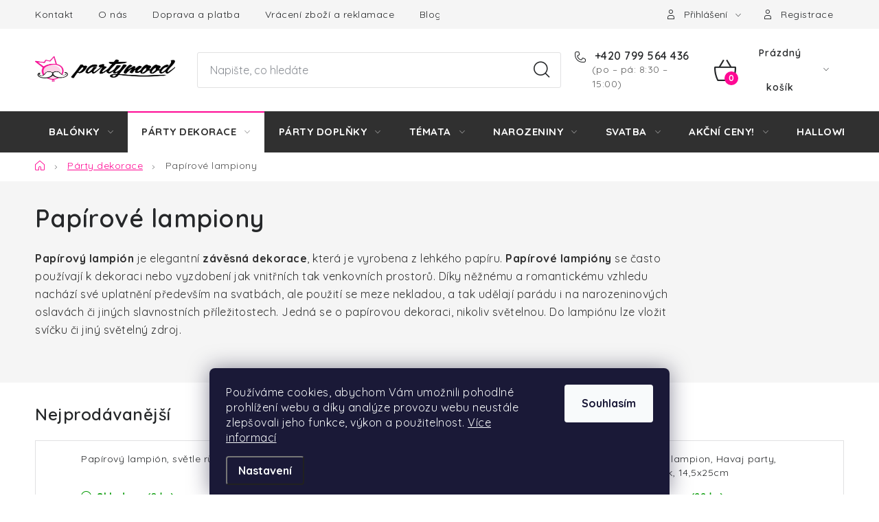

--- FILE ---
content_type: text/html; charset=utf-8
request_url: https://www.partymood.cz/papirove-lampiony/
body_size: 30126
content:
<!doctype html><html lang="cs" dir="ltr" class="header-background-light external-fonts-loaded"><head><meta charset="utf-8" /><meta name="viewport" content="width=device-width,initial-scale=1" /><title>Dekorační papírové lampiony | PARTYMOOD.cz</title><link rel="preconnect" href="https://cdn.myshoptet.com" /><link rel="dns-prefetch" href="https://cdn.myshoptet.com" /><link rel="preload" href="https://cdn.myshoptet.com/prj/dist/master/cms/libs/jquery/jquery-1.11.3.min.js" as="script" /><link href="https://cdn.myshoptet.com/prj/dist/master/cms/templates/frontend_templates/shared/css/font-face/nunito.css" rel="stylesheet"><script>
dataLayer = [];
dataLayer.push({'shoptet' : {
    "pageId": 2761,
    "pageType": "category",
    "currency": "CZK",
    "currencyInfo": {
        "decimalSeparator": ",",
        "exchangeRate": 1,
        "priceDecimalPlaces": 2,
        "symbol": "K\u010d",
        "symbolLeft": 0,
        "thousandSeparator": " "
    },
    "language": "cs",
    "projectId": 528963,
    "category": {
        "guid": "51c5bf3c-8eb6-11ed-adb3-246e96436e9c",
        "path": "P\u00e1rty dekorace | Pap\u00edrov\u00e9 lampiony",
        "parentCategoryGuid": "8897cafe-5b5a-11ed-adb3-246e96436e9c"
    },
    "cartInfo": {
        "id": null,
        "freeShipping": false,
        "freeShippingFrom": 1500,
        "leftToFreeGift": {
            "formattedPrice": "0 K\u010d",
            "priceLeft": 0
        },
        "freeGift": false,
        "leftToFreeShipping": {
            "priceLeft": 1500,
            "dependOnRegion": 0,
            "formattedPrice": "1 500 K\u010d"
        },
        "discountCoupon": [],
        "getNoBillingShippingPrice": {
            "withoutVat": 0,
            "vat": 0,
            "withVat": 0
        },
        "cartItems": [],
        "taxMode": "ORDINARY"
    },
    "cart": [],
    "customer": {
        "priceRatio": 1,
        "priceListId": 1,
        "groupId": null,
        "registered": false,
        "mainAccount": false
    }
}});
dataLayer.push({'cookie_consent' : {
    "marketing": "denied",
    "analytics": "denied"
}});
document.addEventListener('DOMContentLoaded', function() {
    shoptet.consent.onAccept(function(agreements) {
        if (agreements.length == 0) {
            return;
        }
        dataLayer.push({
            'cookie_consent' : {
                'marketing' : (agreements.includes(shoptet.config.cookiesConsentOptPersonalisation)
                    ? 'granted' : 'denied'),
                'analytics': (agreements.includes(shoptet.config.cookiesConsentOptAnalytics)
                    ? 'granted' : 'denied')
            },
            'event': 'cookie_consent'
        });
    });
});
</script>

<!-- Google Tag Manager -->
<script>(function(w,d,s,l,i){w[l]=w[l]||[];w[l].push({'gtm.start':
new Date().getTime(),event:'gtm.js'});var f=d.getElementsByTagName(s)[0],
j=d.createElement(s),dl=l!='dataLayer'?'&l='+l:'';j.async=true;j.src=
'https://www.googletagmanager.com/gtm.js?id='+i+dl;f.parentNode.insertBefore(j,f);
})(window,document,'script','dataLayer','GTM-5GGHF6F');</script>
<!-- End Google Tag Manager -->

<meta property="og:type" content="website"><meta property="og:site_name" content="partymood.cz"><meta property="og:url" content="https://www.partymood.cz/papirove-lampiony/"><meta property="og:title" content="Dekorační papírové lampiony | PARTYMOOD.cz"><meta name="author" content="PARTYMOOD.cz"><meta name="web_author" content="Shoptet.cz"><meta name="dcterms.rightsHolder" content="www.partymood.cz"><meta name="robots" content="index,follow"><meta property="og:image" content="https://www.partymood.cz/user/categories/orig/papirove-lampiony.png"><meta property="og:description" content="Papírové lampiony na PARTYMOOD.cz. ✅ Vyberte si z 14 produktů za super ceny. Vše máme opravdu skladem. 🎉"><meta name="description" content="Papírové lampiony na PARTYMOOD.cz. ✅ Vyberte si z 14 produktů za super ceny. Vše máme opravdu skladem. 🎉"><style>:root {--color-primary: #303030;--color-primary-h: 0;--color-primary-s: 0%;--color-primary-l: 19%;--color-primary-hover: #1E1C1C;--color-primary-hover-h: 0;--color-primary-hover-s: 3%;--color-primary-hover-l: 11%;--color-secondary: #FF0994;--color-secondary-h: 326;--color-secondary-s: 100%;--color-secondary-l: 52%;--color-secondary-hover: #E30884;--color-secondary-hover-h: 326;--color-secondary-hover-s: 93%;--color-secondary-hover-l: 46%;--color-tertiary: #000000;--color-tertiary-h: 0;--color-tertiary-s: 0%;--color-tertiary-l: 0%;--color-tertiary-hover: #009901;--color-tertiary-hover-h: 120;--color-tertiary-hover-s: 100%;--color-tertiary-hover-l: 30%;--color-header-background: #ffffff;--template-font: "Nunito";--template-headings-font: "Nunito";--header-background-url: url("[data-uri]");--cookies-notice-background: #1A1937;--cookies-notice-color: #F8FAFB;--cookies-notice-button-hover: #f5f5f5;--cookies-notice-link-hover: #27263f;--templates-update-management-preview-mode-content: "Náhled aktualizací šablony je aktivní pro váš prohlížeč."}</style>
    <script>var shoptet = shoptet || {};</script>
    <script src="https://cdn.myshoptet.com/prj/dist/master/shop/dist/main-3g-header.js.05f199e7fd2450312de2.js"></script>
<!-- User include --><!-- service 1213(832) html code header -->
<link href="https://fonts.googleapis.com/css2?family=Jost:wght@400;600;700&display=swap" rel="stylesheet">
<link href="https://cdn.myshoptet.com/prj/dist/master/shop/dist/font-shoptet-13.css.3c47e30adfa2e9e2683b.css" rel="stylesheet">
<link type="text/css" href="https://cdn.myshoptet.com/usr/paxio.myshoptet.com/user/documents/Jupiter/style.css?v1618387" rel="stylesheet" media="all" />
<link type="text/css" href="https://cdn.myshoptet.com/usr/paxio.myshoptet.com/user/documents/Jupiter/preklady.css?v11" rel="stylesheet" media="all" />
<link href="https://cdn.myshoptet.com/usr/paxio.myshoptet.com/user/documents/Jupiter/ikony.css?v1" rel="stylesheet">
<!-- service 659(306) html code header -->
<link rel="stylesheet" type="text/css" href="https://cdn.myshoptet.com/usr/fvstudio.myshoptet.com/user/documents/showmore/fv-studio-app-showmore.css?v=21.10.1">

<!-- service 1709(1293) html code header -->
<style>
.shkRecapImgExtension {
    float: left;
    width: 50px;
    margin-right: 6px;
    margin-bottom: 2px;
}
.shkRecapImgExtension:not(:nth-of-type(1)) {
  display: none;
}

@media only screen and (max-width: 1200px) and (min-width: 992px) {
    .shkRecapImgExtension {
        width: 38px;
    }
    .template-13 .shkRecapImgExtension {
        margin-right: 0;
        margin-bottom: 5px;
        width: 100%;
    }
}
@media only screen and (max-width: 360px) {
	.shkRecapImgExtension {
        width: 38px;
    }
}
.template-08 #checkout-recapitulation a,
.template-06 #checkout-recapitulation a {
	display: inline;
}
@media only screen and (max-width: 760px) and (min-width: 640px) {
	.template-08 .shkRecapImgExtension {
		margin-right: 0;
        margin-bottom: 5px;
        width: 100%;
	}
  .template-08 #checkout-recapitulation a {
  	display: inline-block;
  }
}

@media only screen and (max-width: 992px) and (min-width: 640px) {
    .template-05 .shkRecapImgExtension,
    .template-04 .shkRecapImgExtension {
        width: 38px;
    }
}
</style>
<!-- project html code header -->
<!-- Tanganica pixel -->
<script>(function(w,d,s,l,i){w[l]=w[l]||[];w[l].push({'gtm.start':
new Date().getTime(),event:'gtm.js'});var f=d.getElementsByTagName(s)[0],
j=d.createElement(s),dl=l!='dataLayer'?'&l='+l:'';j.async=true;j.src=
'https://www.googletagmanager.com/gtm.js?id='+i+dl;f.parentNode.insertBefore(j,f);
})(window,document,'script','dataLayer','GTM-TRS5RSN');</script>
<!-- End Tanganica pixel -->


<link rel="stylesheet"
          href="https://fonts.googleapis.com/css2?family=Quicksand:wght@300;400;500;600;700&display=swap">
    <style>
      body {
        font-family: 'Quicksand', sans-serif;
        color: #303030;
      
      }
      
      h1, h2, h3, h4, h5, h6, .h1, .h2, .h3, .h4, .h5, .h6 {
    font-weight: 600;
    color: #252729;
    line-height: 1.2;
    word-wrap: break-word;
    text-transform: none;
    font-family: 'Quicksand', sans-serif;

}

.quantity {
  	border-radius: 3px;
}

.footer-banner > a {
	border-radius: 3px
}

.carousel-tabs .extended-banner-title {
	border-radius: 3px
}

.welcome-wrapper .welc-img > img {
   mix-blend-mode: normal;
}

.navigation-in ul li a b {
	font-weight: 700;
  font-size: 15px;
}

b, strong {
	font-weight: 700;
  }


/* TLAČÍTKA SE ZAOBALENÝMI ROHY */

.btn:not(.cart-count), .compact-form .form-control, .pagination > a, .pagination > strong, a.login-btn{border-radius: 3px;}

#header .site-name a img {width: 100%;}

.fvstudio-showmore-wrapper {
    text-align: left;
    padding: 0px 0;
    text-decoration: underline;
}



    </style>
    
<meta name="seznam-wmt" content="V5MRxF6SCwPjoYGb3hMpWuU2ygv15Jn3" />
<meta name="facebook-domain-verification" content="qkg7zqu49we4iqmoruolbq5f7a6tf7" />



<style>
body.in-balonky-podle-barvy .category-perex {max-width: 100%;}
.category-perex ul.subcategories li::before {display: none;}

</style>

<link rel="stylesheet" href="https://cdn.myshoptet.com/usr/www.partymood.cz/user/documents/css/style-jh.css?v=1678956143">
<script>(function(w,d,t,r,u){var f,n,i;w[u]=w[u]||[],f=function(){var o={ti:"97042461", enableAutoSpaTracking: true};o.q=w[u],w[u]=new UET(o),w[u].push("pageLoad")},n=d.createElement(t),n.src=r,n.async=1,n.onload=n.onreadystatechange=function(){var s=this.readyState;s&&s!=="loaded"&&s!=="complete"||(f(),n.onload=n.onreadystatechange=null)},i=d.getElementsByTagName(t)[0],i.parentNode.insertBefore(n,i)})(window,document,"script","//bat.bing.com/bat.js","uetq");</script>
<!-- /User include --><link rel="shortcut icon" href="/favicon.ico" type="image/x-icon" /><link rel="canonical" href="https://www.partymood.cz/papirove-lampiony/" />    <script>
        var _hwq = _hwq || [];
        _hwq.push(['setKey', '5D1F6CAB7E3E90325D97F687CA0D798F']);
        _hwq.push(['setTopPos', '200']);
        _hwq.push(['showWidget', '21']);
        (function() {
            var ho = document.createElement('script');
            ho.src = 'https://cz.im9.cz/direct/i/gjs.php?n=wdgt&sak=5D1F6CAB7E3E90325D97F687CA0D798F';
            var s = document.getElementsByTagName('script')[0]; s.parentNode.insertBefore(ho, s);
        })();
    </script>
    <!-- Global site tag (gtag.js) - Google Analytics -->
    <script async src="https://www.googletagmanager.com/gtag/js?id=16730072065"></script>
    <script>
        
        window.dataLayer = window.dataLayer || [];
        function gtag(){dataLayer.push(arguments);}
        

                    console.debug('default consent data');

            gtag('consent', 'default', {"ad_storage":"denied","analytics_storage":"denied","ad_user_data":"denied","ad_personalization":"denied","wait_for_update":500});
            dataLayer.push({
                'event': 'default_consent'
            });
        
        gtag('js', new Date());

                gtag('config', 'UA-239563672-1', { 'groups': "UA" });
        
                gtag('config', 'G-0K3Q138HHE', {"groups":"GA4","send_page_view":false,"content_group":"category","currency":"CZK","page_language":"cs"});
        
                gtag('config', 'AW-16555478715', {"allow_enhanced_conversions":true});
        
                gtag('config', 'AW-16730072065', {"allow_enhanced_conversions":true});
        
        
        
        
                    gtag('event', 'page_view', {"send_to":"GA4","page_language":"cs","content_group":"category","currency":"CZK"});
        
        
        
        
        
        
        
        
        
        
        
        
        
        document.addEventListener('DOMContentLoaded', function() {
            if (typeof shoptet.tracking !== 'undefined') {
                for (var id in shoptet.tracking.bannersList) {
                    gtag('event', 'view_promotion', {
                        "send_to": "UA",
                        "promotions": [
                            {
                                "id": shoptet.tracking.bannersList[id].id,
                                "name": shoptet.tracking.bannersList[id].name,
                                "position": shoptet.tracking.bannersList[id].position
                            }
                        ]
                    });
                }
            }

            shoptet.consent.onAccept(function(agreements) {
                if (agreements.length !== 0) {
                    console.debug('gtag consent accept');
                    var gtagConsentPayload =  {
                        'ad_storage': agreements.includes(shoptet.config.cookiesConsentOptPersonalisation)
                            ? 'granted' : 'denied',
                        'analytics_storage': agreements.includes(shoptet.config.cookiesConsentOptAnalytics)
                            ? 'granted' : 'denied',
                                                                                                'ad_user_data': agreements.includes(shoptet.config.cookiesConsentOptPersonalisation)
                            ? 'granted' : 'denied',
                        'ad_personalization': agreements.includes(shoptet.config.cookiesConsentOptPersonalisation)
                            ? 'granted' : 'denied',
                        };
                    console.debug('update consent data', gtagConsentPayload);
                    gtag('consent', 'update', gtagConsentPayload);
                    dataLayer.push(
                        { 'event': 'update_consent' }
                    );
                }
            });
        });
    </script>
</head><body class="desktop id-2761 in-papirove-lampiony template-13 type-category one-column-body columns-mobile-2 columns-4 blank-mode blank-mode-css smart-labels-active ums_forms_redesign--off ums_a11y_category_page--on ums_discussion_rating_forms--off ums_flags_display_unification--on ums_a11y_login--on mobile-header-version-1">
        <div id="fb-root"></div>
        <script>
            window.fbAsyncInit = function() {
                FB.init({
//                    appId            : 'your-app-id',
                    autoLogAppEvents : true,
                    xfbml            : true,
                    version          : 'v19.0'
                });
            };
        </script>
        <script async defer crossorigin="anonymous" src="https://connect.facebook.net/cs_CZ/sdk.js"></script>
<!-- Google Tag Manager (noscript) -->
<noscript><iframe src="https://www.googletagmanager.com/ns.html?id=GTM-5GGHF6F"
height="0" width="0" style="display:none;visibility:hidden"></iframe></noscript>
<!-- End Google Tag Manager (noscript) -->

    <div class="siteCookies siteCookies--bottom siteCookies--dark js-siteCookies" role="dialog" data-testid="cookiesPopup" data-nosnippet>
        <div class="siteCookies__form">
            <div class="siteCookies__content">
                <div class="siteCookies__text">
                    Používáme cookies, abychom Vám umožnili pohodlné prohlížení webu a díky analýze provozu webu neustále zlepšovali jeho funkce, výkon a použitelnost. <a href="https://www.partymood.cz/podminky-ochrany-osobnich-udaju/" target="_blank" rel="noopener noreferrer">Více informací</a>
                </div>
                <p class="siteCookies__links">
                    <button class="siteCookies__link js-cookies-settings" aria-label="Nastavení cookies" data-testid="cookiesSettings">Nastavení</button>
                </p>
            </div>
            <div class="siteCookies__buttonWrap">
                                <button class="siteCookies__button js-cookiesConsentSubmit" value="all" aria-label="Přijmout cookies" data-testid="buttonCookiesAccept">Souhlasím</button>
            </div>
        </div>
        <script>
            document.addEventListener("DOMContentLoaded", () => {
                const siteCookies = document.querySelector('.js-siteCookies');
                document.addEventListener("scroll", shoptet.common.throttle(() => {
                    const st = document.documentElement.scrollTop;
                    if (st > 1) {
                        siteCookies.classList.add('siteCookies--scrolled');
                    } else {
                        siteCookies.classList.remove('siteCookies--scrolled');
                    }
                }, 100));
            });
        </script>
    </div>
<a href="#content" class="skip-link sr-only">Přejít na obsah</a><div class="overall-wrapper"><div class="user-action"><div class="container">
    <div class="user-action-in">
                    <div id="login" class="user-action-login popup-widget login-widget" role="dialog" aria-labelledby="loginHeading">
        <div class="popup-widget-inner">
                            <h2 id="loginHeading">Přihlášení k vašemu účtu</h2><div id="customerLogin"><form action="/action/Customer/Login/" method="post" id="formLoginIncluded" class="csrf-enabled formLogin" data-testid="formLogin"><input type="hidden" name="referer" value="" /><div class="form-group"><div class="input-wrapper email js-validated-element-wrapper no-label"><input type="email" name="email" class="form-control" autofocus placeholder="E-mailová adresa (např. jan@novak.cz)" data-testid="inputEmail" autocomplete="email" required /></div></div><div class="form-group"><div class="input-wrapper password js-validated-element-wrapper no-label"><input type="password" name="password" class="form-control" placeholder="Heslo" data-testid="inputPassword" autocomplete="current-password" required /><span class="no-display">Nemůžete vyplnit toto pole</span><input type="text" name="surname" value="" class="no-display" /></div></div><div class="form-group"><div class="login-wrapper"><button type="submit" class="btn btn-secondary btn-text btn-login" data-testid="buttonSubmit">Přihlásit se</button><div class="password-helper"><a href="/registrace/" data-testid="signup" rel="nofollow">Nová registrace</a><a href="/klient/zapomenute-heslo/" rel="nofollow">Zapomenuté heslo</a></div></div></div></form>
</div>                    </div>
    </div>

                <div id="cart-widget" class="user-action-cart popup-widget cart-widget loader-wrapper" data-testid="popupCartWidget" role="dialog" aria-hidden="true">
            <div class="popup-widget-inner cart-widget-inner place-cart-here">
                <div class="loader-overlay">
                    <div class="loader"></div>
                </div>
            </div>
        </div>
    </div>
</div>
</div><div class="top-navigation-bar" data-testid="topNavigationBar">

    <div class="container">

                            <div class="top-navigation-menu">
                <ul class="top-navigation-bar-menu">
                                            <li class="top-navigation-menu-item-29">
                            <a href="/kontakty/" title="Kontakt">Kontakt</a>
                        </li>
                                            <li class="top-navigation-menu-item-1393">
                            <a href="/o-nas/" title="O nás">O nás</a>
                        </li>
                                            <li class="top-navigation-menu-item-835">
                            <a href="/doprava-platba/" title="Doprava a platba">Doprava a platba</a>
                        </li>
                                            <li class="top-navigation-menu-item-3789">
                            <a href="/vraceni-zbozi-a-reklamace/" title="Vrácení zboží a reklamace">Vrácení zboží a reklamace</a>
                        </li>
                                            <li class="top-navigation-menu-item-829">
                            <a href="/blog/" title="Blog">Blog</a>
                        </li>
                                            <li class="top-navigation-menu-item--51">
                            <a href="/hodnoceni-obchodu/" title="Hodnocení obchodu">Hodnocení obchodu</a>
                        </li>
                                    </ul>
                <div class="top-navigation-menu-trigger">Více</div>
                <ul class="top-navigation-bar-menu-helper"></ul>
            </div>
        
        <div class="top-navigation-tools">
                        <button class="top-nav-button top-nav-button-login toggle-window" type="button" data-target="login" aria-haspopup="dialog" aria-controls="login" aria-expanded="false" data-testid="signin"><span>Přihlášení</span></button>
    <a href="/registrace/" class="top-nav-button top-nav-button-register" data-testid="headerSignup">Registrace</a>
        </div>

    </div>

</div>
<header id="header">
        <div class="header-top">
            <div class="container navigation-wrapper header-top-wrapper">
                <div class="site-name"><a href="/" data-testid="linkWebsiteLogo"><img src="https://cdn.myshoptet.com/usr/www.partymood.cz/user/logos/logo_partymood.jpg" alt="PARTYMOOD.cz" fetchpriority="low" /></a></div>                <div class="search" itemscope itemtype="https://schema.org/WebSite">
                    <meta itemprop="headline" content="Papírové lampiony"/><meta itemprop="url" content="https://www.partymood.cz"/><meta itemprop="text" content="Papírové lampiony na PARTYMOOD.cz. ✅ Vyberte si z 14 produktů za super ceny. Vše máme opravdu skladem. 🎉"/>                    <form action="/action/ProductSearch/prepareString/" method="post"
    id="formSearchForm" class="search-form compact-form js-search-main"
    itemprop="potentialAction" itemscope itemtype="https://schema.org/SearchAction" data-testid="searchForm">
    <fieldset>
        <meta itemprop="target"
            content="https://www.partymood.cz/vyhledavani/?string={string}"/>
        <input type="hidden" name="language" value="cs"/>
        
            
    <span class="search-input-icon" aria-hidden="true"></span>

<input
    type="search"
    name="string"
        class="query-input form-control search-input js-search-input"
    placeholder="Napište, co hledáte"
    autocomplete="off"
    required
    itemprop="query-input"
    aria-label="Vyhledávání"
    data-testid="searchInput"
>
            <button type="submit" class="btn btn-default search-button" data-testid="searchBtn">Hledat</button>
        
    </fieldset>
</form>
                </div>
                <div class="navigation-buttons">
                    <a href="#" class="toggle-window" data-target="search" data-testid="linkSearchIcon"><span class="sr-only">Hledat</span></a>
                        
    <a href="/kosik/" class="btn btn-icon toggle-window cart-count" data-target="cart" data-hover="true" data-redirect="true" data-testid="headerCart" rel="nofollow" aria-haspopup="dialog" aria-expanded="false" aria-controls="cart-widget">
        
                <span class="sr-only">Nákupní košík</span>
        
            <span class="cart-price visible-lg-inline-block" data-testid="headerCartPrice">
                                    Prázdný košík                            </span>
        
    
            </a>
                    <a href="#" class="toggle-window" data-target="navigation" data-testid="hamburgerMenu"></a>
                </div>
            </div>
        </div>
        <div class="header-bottom">
            <div class="container navigation-wrapper header-bottom-wrapper js-navigation-container">
                <nav id="navigation" aria-label="Hlavní menu" data-collapsible="true"><div class="navigation-in menu"><ul class="menu-level-1" role="menubar" data-testid="headerMenuItems"><li class="menu-item-706 ext" role="none"><a href="/nafukovaci-balonky/" data-testid="headerMenuItem" role="menuitem" aria-haspopup="true" aria-expanded="false"><b>Balónky</b><span class="submenu-arrow"></span></a><ul class="menu-level-2" aria-label="Balónky" tabindex="-1" role="menu"><li class="menu-item-3646" role="none"><a href="/ekologicke-balonky/" class="menu-image" data-testid="headerMenuItem" tabindex="-1" aria-hidden="true"><img src="data:image/svg+xml,%3Csvg%20width%3D%22140%22%20height%3D%22100%22%20xmlns%3D%22http%3A%2F%2Fwww.w3.org%2F2000%2Fsvg%22%3E%3C%2Fsvg%3E" alt="" aria-hidden="true" width="140" height="100"  data-src="https://cdn.myshoptet.com/usr/www.partymood.cz/user/categories/thumb/ekologicke_balonky.png" fetchpriority="low" /></a><div><a href="/ekologicke-balonky/" data-testid="headerMenuItem" role="menuitem"><span>Ekologické balónky</span></a>
                        </div></li><li class="menu-item-709" role="none"><a href="/pastelove-balonky/" class="menu-image" data-testid="headerMenuItem" tabindex="-1" aria-hidden="true"><img src="data:image/svg+xml,%3Csvg%20width%3D%22140%22%20height%3D%22100%22%20xmlns%3D%22http%3A%2F%2Fwww.w3.org%2F2000%2Fsvg%22%3E%3C%2Fsvg%3E" alt="" aria-hidden="true" width="140" height="100"  data-src="https://cdn.myshoptet.com/usr/www.partymood.cz/user/categories/thumb/pastelove-balonky.png" fetchpriority="low" /></a><div><a href="/pastelove-balonky/" data-testid="headerMenuItem" role="menuitem"><span>Pastelové balónky</span></a>
                        </div></li><li class="menu-item-712" role="none"><a href="/metalicke-balonky/" class="menu-image" data-testid="headerMenuItem" tabindex="-1" aria-hidden="true"><img src="data:image/svg+xml,%3Csvg%20width%3D%22140%22%20height%3D%22100%22%20xmlns%3D%22http%3A%2F%2Fwww.w3.org%2F2000%2Fsvg%22%3E%3C%2Fsvg%3E" alt="" aria-hidden="true" width="140" height="100"  data-src="https://cdn.myshoptet.com/usr/www.partymood.cz/user/categories/thumb/bal__nky_metalick__.png" fetchpriority="low" /></a><div><a href="/metalicke-balonky/" data-testid="headerMenuItem" role="menuitem"><span>Metalické balónky</span></a>
                        </div></li><li class="menu-item-1384" role="none"><a href="/leskle-balonky/" class="menu-image" data-testid="headerMenuItem" tabindex="-1" aria-hidden="true"><img src="data:image/svg+xml,%3Csvg%20width%3D%22140%22%20height%3D%22100%22%20xmlns%3D%22http%3A%2F%2Fwww.w3.org%2F2000%2Fsvg%22%3E%3C%2Fsvg%3E" alt="" aria-hidden="true" width="140" height="100"  data-src="https://cdn.myshoptet.com/usr/www.partymood.cz/user/categories/thumb/leskle-balonky.jpg" fetchpriority="low" /></a><div><a href="/leskle-balonky/" data-testid="headerMenuItem" role="menuitem"><span>Kovově lesklé balónky</span></a>
                        </div></li><li class="menu-item-886" role="none"><a href="/foliove-balonky/" class="menu-image" data-testid="headerMenuItem" tabindex="-1" aria-hidden="true"><img src="data:image/svg+xml,%3Csvg%20width%3D%22140%22%20height%3D%22100%22%20xmlns%3D%22http%3A%2F%2Fwww.w3.org%2F2000%2Fsvg%22%3E%3C%2Fsvg%3E" alt="" aria-hidden="true" width="140" height="100"  data-src="https://cdn.myshoptet.com/usr/www.partymood.cz/user/categories/thumb/sn__mek_obrazovky_2025-02-26_103659.jpg" fetchpriority="low" /></a><div><a href="/foliove-balonky/" data-testid="headerMenuItem" role="menuitem"><span>Fóliové balónky</span></a>
                        </div></li><li class="menu-item-724" role="none"><a href="/cisla-foliova/" class="menu-image" data-testid="headerMenuItem" tabindex="-1" aria-hidden="true"><img src="data:image/svg+xml,%3Csvg%20width%3D%22140%22%20height%3D%22100%22%20xmlns%3D%22http%3A%2F%2Fwww.w3.org%2F2000%2Fsvg%22%3E%3C%2Fsvg%3E" alt="" aria-hidden="true" width="140" height="100"  data-src="https://cdn.myshoptet.com/usr/www.partymood.cz/user/categories/thumb/sn__mek_obrazovky_2025-02-26_092819.jpg" fetchpriority="low" /></a><div><a href="/cisla-foliova/" data-testid="headerMenuItem" role="menuitem"><span>Čísla fóliové balónky</span></a>
                        </div></li><li class="menu-item-727" role="none"><a href="/pismena-foliova/" class="menu-image" data-testid="headerMenuItem" tabindex="-1" aria-hidden="true"><img src="data:image/svg+xml,%3Csvg%20width%3D%22140%22%20height%3D%22100%22%20xmlns%3D%22http%3A%2F%2Fwww.w3.org%2F2000%2Fsvg%22%3E%3C%2Fsvg%3E" alt="" aria-hidden="true" width="140" height="100"  data-src="https://cdn.myshoptet.com/usr/www.partymood.cz/user/categories/thumb/sn__mek_obrazovky_2025-02-26_094206.jpg" fetchpriority="low" /></a><div><a href="/pismena-foliova/" data-testid="headerMenuItem" role="menuitem"><span>Písmena fóliová</span></a>
                        </div></li><li class="menu-item-4107" role="none"><a href="/balonkove-bubliny/" class="menu-image" data-testid="headerMenuItem" tabindex="-1" aria-hidden="true"><img src="data:image/svg+xml,%3Csvg%20width%3D%22140%22%20height%3D%22100%22%20xmlns%3D%22http%3A%2F%2Fwww.w3.org%2F2000%2Fsvg%22%3E%3C%2Fsvg%3E" alt="" aria-hidden="true" width="140" height="100"  data-src="https://cdn.myshoptet.com/usr/www.partymood.cz/user/categories/thumb/sn__mek_obrazovky_2024-08-17_102049.jpg" fetchpriority="low" /></a><div><a href="/balonkove-bubliny/" data-testid="headerMenuItem" role="menuitem"><span>Balónkové bubliny</span></a>
                        </div></li><li class="menu-item-733" role="none"><a href="/balonky-pro-deti/" class="menu-image" data-testid="headerMenuItem" tabindex="-1" aria-hidden="true"><img src="data:image/svg+xml,%3Csvg%20width%3D%22140%22%20height%3D%22100%22%20xmlns%3D%22http%3A%2F%2Fwww.w3.org%2F2000%2Fsvg%22%3E%3C%2Fsvg%3E" alt="" aria-hidden="true" width="140" height="100"  data-src="https://cdn.myshoptet.com/usr/www.partymood.cz/user/categories/thumb/54453.jpg" fetchpriority="low" /></a><div><a href="/balonky-pro-deti/" data-testid="headerMenuItem" role="menuitem"><span>Balónky pro děti</span></a>
                        </div></li><li class="menu-item-736" role="none"><a href="/balonky-s-potiskem/" class="menu-image" data-testid="headerMenuItem" tabindex="-1" aria-hidden="true"><img src="data:image/svg+xml,%3Csvg%20width%3D%22140%22%20height%3D%22100%22%20xmlns%3D%22http%3A%2F%2Fwww.w3.org%2F2000%2Fsvg%22%3E%3C%2Fsvg%3E" alt="" aria-hidden="true" width="140" height="100"  data-src="https://cdn.myshoptet.com/usr/www.partymood.cz/user/categories/thumb/sn__mek_obrazovky_2025-02-26_100612.jpg" fetchpriority="low" /></a><div><a href="/balonky-s-potiskem/" data-testid="headerMenuItem" role="menuitem"><span>Balónky s potiskem</span></a>
                        </div></li><li class="menu-item-4051" role="none"><a href="/balonky-s-konfetami/" class="menu-image" data-testid="headerMenuItem" tabindex="-1" aria-hidden="true"><img src="data:image/svg+xml,%3Csvg%20width%3D%22140%22%20height%3D%22100%22%20xmlns%3D%22http%3A%2F%2Fwww.w3.org%2F2000%2Fsvg%22%3E%3C%2Fsvg%3E" alt="" aria-hidden="true" width="140" height="100"  data-src="https://cdn.myshoptet.com/usr/www.partymood.cz/user/categories/thumb/sn__mek_obrazovky_2024-05-10_224450.jpg" fetchpriority="low" /></a><div><a href="/balonky-s-konfetami/" data-testid="headerMenuItem" role="menuitem"><span>Balónky s konfetami</span></a>
                        </div></li><li class="menu-item-730" role="none"><a href="/balonkove-napisy/" class="menu-image" data-testid="headerMenuItem" tabindex="-1" aria-hidden="true"><img src="data:image/svg+xml,%3Csvg%20width%3D%22140%22%20height%3D%22100%22%20xmlns%3D%22http%3A%2F%2Fwww.w3.org%2F2000%2Fsvg%22%3E%3C%2Fsvg%3E" alt="" aria-hidden="true" width="140" height="100"  data-src="https://cdn.myshoptet.com/usr/www.partymood.cz/user/categories/thumb/balonkove-napisy.png" fetchpriority="low" /></a><div><a href="/balonkove-napisy/" data-testid="headerMenuItem" role="menuitem"><span>Nápisy z balónků</span></a>
                        </div></li><li class="menu-item-745" role="none"><a href="/tvarovaci-balonky/" class="menu-image" data-testid="headerMenuItem" tabindex="-1" aria-hidden="true"><img src="data:image/svg+xml,%3Csvg%20width%3D%22140%22%20height%3D%22100%22%20xmlns%3D%22http%3A%2F%2Fwww.w3.org%2F2000%2Fsvg%22%3E%3C%2Fsvg%3E" alt="" aria-hidden="true" width="140" height="100"  data-src="https://cdn.myshoptet.com/usr/www.partymood.cz/user/categories/thumb/tvarovaci_balonky.png" fetchpriority="low" /></a><div><a href="/tvarovaci-balonky/" data-testid="headerMenuItem" role="menuitem"><span>Tvarovací balónky</span></a>
                        </div></li><li class="menu-item-1453" role="none"><a href="/balonkova-girlanda/" class="menu-image" data-testid="headerMenuItem" tabindex="-1" aria-hidden="true"><img src="data:image/svg+xml,%3Csvg%20width%3D%22140%22%20height%3D%22100%22%20xmlns%3D%22http%3A%2F%2Fwww.w3.org%2F2000%2Fsvg%22%3E%3C%2Fsvg%3E" alt="" aria-hidden="true" width="140" height="100"  data-src="https://cdn.myshoptet.com/usr/www.partymood.cz/user/categories/thumb/balonkova-girlanda.png" fetchpriority="low" /></a><div><a href="/balonkova-girlanda/" data-testid="headerMenuItem" role="menuitem"><span>Balónkové girlandy</span></a>
                        </div></li><li class="menu-item-3592" role="none"><a href="/balonkove-sady--bouguety/" class="menu-image" data-testid="headerMenuItem" tabindex="-1" aria-hidden="true"><img src="data:image/svg+xml,%3Csvg%20width%3D%22140%22%20height%3D%22100%22%20xmlns%3D%22http%3A%2F%2Fwww.w3.org%2F2000%2Fsvg%22%3E%3C%2Fsvg%3E" alt="" aria-hidden="true" width="140" height="100"  data-src="https://cdn.myshoptet.com/usr/www.partymood.cz/user/categories/thumb/sn__mek_obrazovky_2024-05-10_232459.jpg" fetchpriority="low" /></a><div><a href="/balonkove-sady--bouguety/" data-testid="headerMenuItem" role="menuitem"><span>Balónkové sady, bouguety</span></a>
                        </div></li><li class="menu-item-742" role="none"><a href="/helium-a-prislusenstvi-k-balonkum/" class="menu-image" data-testid="headerMenuItem" tabindex="-1" aria-hidden="true"><img src="data:image/svg+xml,%3Csvg%20width%3D%22140%22%20height%3D%22100%22%20xmlns%3D%22http%3A%2F%2Fwww.w3.org%2F2000%2Fsvg%22%3E%3C%2Fsvg%3E" alt="" aria-hidden="true" width="140" height="100"  data-src="https://cdn.myshoptet.com/usr/www.partymood.cz/user/categories/thumb/helium_30_(1).jpg" fetchpriority="low" /></a><div><a href="/helium-a-prislusenstvi-k-balonkum/" data-testid="headerMenuItem" role="menuitem"><span>Helium a příslušenstí k balónkům</span></a>
                        </div></li></ul></li>
<li class="menu-item-2365 ext" role="none"><a href="/party-dekorace/" data-testid="headerMenuItem" role="menuitem" aria-haspopup="true" aria-expanded="false"><b>Párty dekorace</b><span class="submenu-arrow"></span></a><ul class="menu-level-2" aria-label="Párty dekorace" tabindex="-1" role="menu"><li class="menu-item-853 has-third-level" role="none"><a href="/bannery-a-girlandy/" class="menu-image" data-testid="headerMenuItem" tabindex="-1" aria-hidden="true"><img src="data:image/svg+xml,%3Csvg%20width%3D%22140%22%20height%3D%22100%22%20xmlns%3D%22http%3A%2F%2Fwww.w3.org%2F2000%2Fsvg%22%3E%3C%2Fsvg%3E" alt="" aria-hidden="true" width="140" height="100"  data-src="https://cdn.myshoptet.com/usr/www.partymood.cz/user/categories/thumb/sn__mek_obrazovky_2024-09-01_104703.jpg" fetchpriority="low" /></a><div><a href="/bannery-a-girlandy/" data-testid="headerMenuItem" role="menuitem"><span>Bannery a girlandy</span></a>
                                                    <ul class="menu-level-3" role="menu">
                                                                    <li class="menu-item-2371" role="none">
                                        <a href="/girlandy/" data-testid="headerMenuItem" role="menuitem">
                                            Girlandy</a>,                                    </li>
                                                                    <li class="menu-item-2368" role="none">
                                        <a href="/banery/" data-testid="headerMenuItem" role="menuitem">
                                            Bannery</a>                                    </li>
                                                            </ul>
                        </div></li><li class="menu-item-2380" role="none"><a href="/party-zavesy/" class="menu-image" data-testid="headerMenuItem" tabindex="-1" aria-hidden="true"><img src="data:image/svg+xml,%3Csvg%20width%3D%22140%22%20height%3D%22100%22%20xmlns%3D%22http%3A%2F%2Fwww.w3.org%2F2000%2Fsvg%22%3E%3C%2Fsvg%3E" alt="" aria-hidden="true" width="140" height="100"  data-src="https://cdn.myshoptet.com/usr/www.partymood.cz/user/categories/thumb/p__rty_z__v__s___ern___hn__zdy.jpg" fetchpriority="low" /></a><div><a href="/party-zavesy/" data-testid="headerMenuItem" role="menuitem"><span>Párty závěsy</span></a>
                        </div></li><li class="menu-item-1390" role="none"><a href="/serpentyny/" class="menu-image" data-testid="headerMenuItem" tabindex="-1" aria-hidden="true"><img src="data:image/svg+xml,%3Csvg%20width%3D%22140%22%20height%3D%22100%22%20xmlns%3D%22http%3A%2F%2Fwww.w3.org%2F2000%2Fsvg%22%3E%3C%2Fsvg%3E" alt="" aria-hidden="true" width="140" height="100"  data-src="https://cdn.myshoptet.com/usr/www.partymood.cz/user/categories/thumb/sn__mek_obrazovky_2025-01-25_145016.jpg" fetchpriority="low" /></a><div><a href="/serpentyny/" data-testid="headerMenuItem" role="menuitem"><span>Spirály a serpentýny</span></a>
                        </div></li><li class="menu-item-871" role="none"><a href="/stuhy/" class="menu-image" data-testid="headerMenuItem" tabindex="-1" aria-hidden="true"><img src="data:image/svg+xml,%3Csvg%20width%3D%22140%22%20height%3D%22100%22%20xmlns%3D%22http%3A%2F%2Fwww.w3.org%2F2000%2Fsvg%22%3E%3C%2Fsvg%3E" alt="" aria-hidden="true" width="140" height="100"  data-src="https://cdn.myshoptet.com/usr/www.partymood.cz/user/categories/thumb/sn__mek_obrazovky_2025-02-15_164719.jpg" fetchpriority="low" /></a><div><a href="/stuhy/" data-testid="headerMenuItem" role="menuitem"><span>Stuhy</span></a>
                        </div></li><li class="menu-item-2428" role="none"><a href="/honeycomb/" class="menu-image" data-testid="headerMenuItem" tabindex="-1" aria-hidden="true"><img src="data:image/svg+xml,%3Csvg%20width%3D%22140%22%20height%3D%22100%22%20xmlns%3D%22http%3A%2F%2Fwww.w3.org%2F2000%2Fsvg%22%3E%3C%2Fsvg%3E" alt="" aria-hidden="true" width="140" height="100"  data-src="https://cdn.myshoptet.com/usr/www.partymood.cz/user/categories/thumb/sn__mek_obrazovky_2025-01-25_142610.jpg" fetchpriority="low" /></a><div><a href="/honeycomb/" data-testid="headerMenuItem" role="menuitem"><span>Honeycomb</span></a>
                        </div></li><li class="menu-item-856" role="none"><a href="/konfety-a-girlandy-na-stul/" class="menu-image" data-testid="headerMenuItem" tabindex="-1" aria-hidden="true"><img src="data:image/svg+xml,%3Csvg%20width%3D%22140%22%20height%3D%22100%22%20xmlns%3D%22http%3A%2F%2Fwww.w3.org%2F2000%2Fsvg%22%3E%3C%2Fsvg%3E" alt="" aria-hidden="true" width="140" height="100"  data-src="https://cdn.myshoptet.com/usr/www.partymood.cz/user/categories/thumb/konfety-na-stul1.png" fetchpriority="low" /></a><div><a href="/konfety-a-girlandy-na-stul/" data-testid="headerMenuItem" role="menuitem"><span>Konfety a girlandy na stůl</span></a>
                        </div></li><li class="menu-item-874" role="none"><a href="/dekorace-z-papiru/" class="menu-image" data-testid="headerMenuItem" tabindex="-1" aria-hidden="true"><img src="data:image/svg+xml,%3Csvg%20width%3D%22140%22%20height%3D%22100%22%20xmlns%3D%22http%3A%2F%2Fwww.w3.org%2F2000%2Fsvg%22%3E%3C%2Fsvg%3E" alt="" aria-hidden="true" width="140" height="100"  data-src="https://cdn.myshoptet.com/usr/www.partymood.cz/user/categories/thumb/sn__mek_obrazovky_2025-05-08_141336.jpg" fetchpriority="low" /></a><div><a href="/dekorace-z-papiru/" data-testid="headerMenuItem" role="menuitem"><span>Rozety, dekorace z papíru</span></a>
                        </div></li><li class="menu-item-2404" role="none"><a href="/washi-pasky/" class="menu-image" data-testid="headerMenuItem" tabindex="-1" aria-hidden="true"><img src="data:image/svg+xml,%3Csvg%20width%3D%22140%22%20height%3D%22100%22%20xmlns%3D%22http%3A%2F%2Fwww.w3.org%2F2000%2Fsvg%22%3E%3C%2Fsvg%3E" alt="" aria-hidden="true" width="140" height="100"  data-src="https://cdn.myshoptet.com/usr/www.partymood.cz/user/categories/thumb/washi-pasky.png" fetchpriority="low" /></a><div><a href="/washi-pasky/" data-testid="headerMenuItem" role="menuitem"><span>Washi pásky</span></a>
                        </div></li><li class="menu-item-2410" role="none"><a href="/organzy/" class="menu-image" data-testid="headerMenuItem" tabindex="-1" aria-hidden="true"><img src="data:image/svg+xml,%3Csvg%20width%3D%22140%22%20height%3D%22100%22%20xmlns%3D%22http%3A%2F%2Fwww.w3.org%2F2000%2Fsvg%22%3E%3C%2Fsvg%3E" alt="" aria-hidden="true" width="140" height="100"  data-src="https://cdn.myshoptet.com/usr/www.partymood.cz/user/categories/thumb/sn__mek_obrazovky_2025-05-08_142855.jpg" fetchpriority="low" /></a><div><a href="/organzy/" data-testid="headerMenuItem" role="menuitem"><span>Organzy</span></a>
                        </div></li><li class="menu-item-2431" role="none"><a href="/pom-poms--papirove-kvety/" class="menu-image" data-testid="headerMenuItem" tabindex="-1" aria-hidden="true"><img src="data:image/svg+xml,%3Csvg%20width%3D%22140%22%20height%3D%22100%22%20xmlns%3D%22http%3A%2F%2Fwww.w3.org%2F2000%2Fsvg%22%3E%3C%2Fsvg%3E" alt="" aria-hidden="true" width="140" height="100"  data-src="https://cdn.myshoptet.com/usr/www.partymood.cz/user/categories/thumb/sn__mek_obrazovky_2025-05-05_171142.jpg" fetchpriority="low" /></a><div><a href="/pom-poms--papirove-kvety/" data-testid="headerMenuItem" role="menuitem"><span>Pom Poms, papírové květy</span></a>
                        </div></li><li class="menu-item-2674" role="none"><a href="/tyl--dekoracni-latka/" class="menu-image" data-testid="headerMenuItem" tabindex="-1" aria-hidden="true"><img src="data:image/svg+xml,%3Csvg%20width%3D%22140%22%20height%3D%22100%22%20xmlns%3D%22http%3A%2F%2Fwww.w3.org%2F2000%2Fsvg%22%3E%3C%2Fsvg%3E" alt="" aria-hidden="true" width="140" height="100"  data-src="https://cdn.myshoptet.com/usr/www.partymood.cz/user/categories/thumb/sn__mek_obrazovky_2025-05-08_142723.jpg" fetchpriority="low" /></a><div><a href="/tyl--dekoracni-latka/" data-testid="headerMenuItem" role="menuitem"><span>Tyl, dekorační látka</span></a>
                        </div></li><li class="menu-item-2755" role="none"><a href="/juta/" class="menu-image" data-testid="headerMenuItem" tabindex="-1" aria-hidden="true"><img src="data:image/svg+xml,%3Csvg%20width%3D%22140%22%20height%3D%22100%22%20xmlns%3D%22http%3A%2F%2Fwww.w3.org%2F2000%2Fsvg%22%3E%3C%2Fsvg%3E" alt="" aria-hidden="true" width="140" height="100"  data-src="https://cdn.myshoptet.com/usr/www.partymood.cz/user/categories/thumb/juta.png" fetchpriority="low" /></a><div><a href="/juta/" data-testid="headerMenuItem" role="menuitem"><span>Juta</span></a>
                        </div></li><li class="menu-item-2758" role="none"><a href="/okvetni-listky/" class="menu-image" data-testid="headerMenuItem" tabindex="-1" aria-hidden="true"><img src="data:image/svg+xml,%3Csvg%20width%3D%22140%22%20height%3D%22100%22%20xmlns%3D%22http%3A%2F%2Fwww.w3.org%2F2000%2Fsvg%22%3E%3C%2Fsvg%3E" alt="" aria-hidden="true" width="140" height="100"  data-src="https://cdn.myshoptet.com/usr/www.partymood.cz/user/categories/thumb/okvetni-listky.png" fetchpriority="low" /></a><div><a href="/okvetni-listky/" data-testid="headerMenuItem" role="menuitem"><span>Okvětní lístky</span></a>
                        </div></li><li class="menu-item-2761 active" role="none"><a href="/papirove-lampiony/" class="menu-image" data-testid="headerMenuItem" tabindex="-1" aria-hidden="true"><img src="data:image/svg+xml,%3Csvg%20width%3D%22140%22%20height%3D%22100%22%20xmlns%3D%22http%3A%2F%2Fwww.w3.org%2F2000%2Fsvg%22%3E%3C%2Fsvg%3E" alt="" aria-hidden="true" width="140" height="100"  data-src="https://cdn.myshoptet.com/usr/www.partymood.cz/user/categories/thumb/papirove-lampiony.png" fetchpriority="low" /></a><div><a href="/papirove-lampiony/" data-testid="headerMenuItem" role="menuitem"><span>Papírové lampiony</span></a>
                        </div></li><li class="menu-item-4060" role="none"><a href="/svetelne-dekorace/" class="menu-image" data-testid="headerMenuItem" tabindex="-1" aria-hidden="true"><img src="data:image/svg+xml,%3Csvg%20width%3D%22140%22%20height%3D%22100%22%20xmlns%3D%22http%3A%2F%2Fwww.w3.org%2F2000%2Fsvg%22%3E%3C%2Fsvg%3E" alt="" aria-hidden="true" width="140" height="100"  data-src="https://cdn.myshoptet.com/usr/www.partymood.cz/user/categories/thumb/ledc3_01on_s.jpg" fetchpriority="low" /></a><div><a href="/svetelne-dekorace/" data-testid="headerMenuItem" role="menuitem"><span>Světelné dekorace</span></a>
                        </div></li></ul></li>
<li class="menu-item-2383 ext" role="none"><a href="/party-doplnky/" data-testid="headerMenuItem" role="menuitem" aria-haspopup="true" aria-expanded="false"><b>Párty doplňky</b><span class="submenu-arrow"></span></a><ul class="menu-level-2" aria-label="Párty doplňky" tabindex="-1" role="menu"><li class="menu-item-2386 has-third-level" role="none"><a href="/svicky/" class="menu-image" data-testid="headerMenuItem" tabindex="-1" aria-hidden="true"><img src="data:image/svg+xml,%3Csvg%20width%3D%22140%22%20height%3D%22100%22%20xmlns%3D%22http%3A%2F%2Fwww.w3.org%2F2000%2Fsvg%22%3E%3C%2Fsvg%3E" alt="" aria-hidden="true" width="140" height="100"  data-src="https://cdn.myshoptet.com/usr/www.partymood.cz/user/categories/thumb/svicky.png" fetchpriority="low" /></a><div><a href="/svicky/" data-testid="headerMenuItem" role="menuitem"><span>Svíčky</span></a>
                                                    <ul class="menu-level-3" role="menu">
                                                                    <li class="menu-item-1552" role="none">
                                        <a href="/plovouci-svicky/" data-testid="headerMenuItem" role="menuitem">
                                            Plovoucí svíčky</a>,                                    </li>
                                                                    <li class="menu-item-1549" role="none">
                                        <a href="/svicky-na-dort/" data-testid="headerMenuItem" role="menuitem">
                                            Svíčky na dort</a>,                                    </li>
                                                                    <li class="menu-item-2389" role="none">
                                        <a href="/svicky-na-dort-cisla/" data-testid="headerMenuItem" role="menuitem">
                                            Svíčky na dort čísla</a>                                    </li>
                                                            </ul>
                        </div></li><li class="menu-item-1018 has-third-level" role="none"><a href="/stolovani/" class="menu-image" data-testid="headerMenuItem" tabindex="-1" aria-hidden="true"><img src="data:image/svg+xml,%3Csvg%20width%3D%22140%22%20height%3D%22100%22%20xmlns%3D%22http%3A%2F%2Fwww.w3.org%2F2000%2Fsvg%22%3E%3C%2Fsvg%3E" alt="" aria-hidden="true" width="140" height="100"  data-src="https://cdn.myshoptet.com/usr/www.partymood.cz/user/categories/thumb/stolovani.png" fetchpriority="low" /></a><div><a href="/stolovani/" data-testid="headerMenuItem" role="menuitem"><span>Stolování</span></a>
                                                    <ul class="menu-level-3" role="menu">
                                                                    <li class="menu-item-889" role="none">
                                        <a href="/papirove-brcka/" data-testid="headerMenuItem" role="menuitem">
                                            Brčka</a>,                                    </li>
                                                                    <li class="menu-item-868" role="none">
                                        <a href="/talire/" data-testid="headerMenuItem" role="menuitem">
                                            Talíře</a>,                                    </li>
                                                                    <li class="menu-item-1021" role="none">
                                        <a href="/kelimky/" data-testid="headerMenuItem" role="menuitem">
                                            Kelímky</a>,                                    </li>
                                                                    <li class="menu-item-1045" role="none">
                                        <a href="/papirove-ubrousky/" data-testid="headerMenuItem" role="menuitem">
                                            Papírové ubrousky</a>,                                    </li>
                                                                    <li class="menu-item-1387" role="none">
                                        <a href="/drevene-pribory/" data-testid="headerMenuItem" role="menuitem">
                                            Dřevěné příbory</a>,                                    </li>
                                                                    <li class="menu-item-4126" role="none">
                                        <a href="/rozlisovace-na-sklenicky/" data-testid="headerMenuItem" role="menuitem">
                                            Rozlišovače na skleničky</a>,                                    </li>
                                                                    <li class="menu-item-4045" role="none">
                                        <a href="/kosicky/" data-testid="headerMenuItem" role="menuitem">
                                            Košíčky</a>                                    </li>
                                                            </ul>
                        </div></li><li class="menu-item-850 has-third-level" role="none"><a href="/vystrelovaci-konfety/" class="menu-image" data-testid="headerMenuItem" tabindex="-1" aria-hidden="true"><img src="data:image/svg+xml,%3Csvg%20width%3D%22140%22%20height%3D%22100%22%20xmlns%3D%22http%3A%2F%2Fwww.w3.org%2F2000%2Fsvg%22%3E%3C%2Fsvg%3E" alt="" aria-hidden="true" width="140" height="100"  data-src="https://cdn.myshoptet.com/usr/www.partymood.cz/user/categories/thumb/vystrelovaci-konfety.png" fetchpriority="low" /></a><div><a href="/vystrelovaci-konfety/" data-testid="headerMenuItem" role="menuitem"><span>Vystřelovací konfety</span></a>
                                                    <ul class="menu-level-3" role="menu">
                                                                    <li class="menu-item-4069" role="none">
                                        <a href="/konfety-rucni-hazeni/" data-testid="headerMenuItem" role="menuitem">
                                            Konfety ruční házení</a>                                    </li>
                                                            </ul>
                        </div></li><li class="menu-item-1039" role="none"><a href="/zapich-na-dort/" class="menu-image" data-testid="headerMenuItem" tabindex="-1" aria-hidden="true"><img src="data:image/svg+xml,%3Csvg%20width%3D%22140%22%20height%3D%22100%22%20xmlns%3D%22http%3A%2F%2Fwww.w3.org%2F2000%2Fsvg%22%3E%3C%2Fsvg%3E" alt="" aria-hidden="true" width="140" height="100"  data-src="https://cdn.myshoptet.com/usr/www.partymood.cz/user/categories/thumb/zapichy-na-dort2.png" fetchpriority="low" /></a><div><a href="/zapich-na-dort/" data-testid="headerMenuItem" role="menuitem"><span>Zápichy na dort</span></a>
                        </div></li><li class="menu-item-1381" role="none"><a href="/fotorekvizity/" class="menu-image" data-testid="headerMenuItem" tabindex="-1" aria-hidden="true"><img src="data:image/svg+xml,%3Csvg%20width%3D%22140%22%20height%3D%22100%22%20xmlns%3D%22http%3A%2F%2Fwww.w3.org%2F2000%2Fsvg%22%3E%3C%2Fsvg%3E" alt="" aria-hidden="true" width="140" height="100"  data-src="https://cdn.myshoptet.com/usr/www.partymood.cz/user/categories/thumb/fotorekvizity.jpg" fetchpriority="low" /></a><div><a href="/fotorekvizity/" data-testid="headerMenuItem" role="menuitem"><span>Fotorekvizity</span></a>
                        </div></li><li class="menu-item-880 has-third-level" role="none"><a href="/masky/" class="menu-image" data-testid="headerMenuItem" tabindex="-1" aria-hidden="true"><img src="data:image/svg+xml,%3Csvg%20width%3D%22140%22%20height%3D%22100%22%20xmlns%3D%22http%3A%2F%2Fwww.w3.org%2F2000%2Fsvg%22%3E%3C%2Fsvg%3E" alt="" aria-hidden="true" width="140" height="100"  data-src="https://cdn.myshoptet.com/usr/www.partymood.cz/user/categories/thumb/masky.png" fetchpriority="low" /></a><div><a href="/masky/" data-testid="headerMenuItem" role="menuitem"><span>Masky a škrabošky</span></a>
                                                    <ul class="menu-level-3" role="menu">
                                                                    <li class="menu-item-2803" role="none">
                                        <a href="/skrabosky-na-ples/" data-testid="headerMenuItem" role="menuitem">
                                            Škrabošky na ples</a>                                    </li>
                                                            </ul>
                        </div></li><li class="menu-item-865" role="none"><a href="/frkacky/" class="menu-image" data-testid="headerMenuItem" tabindex="-1" aria-hidden="true"><img src="data:image/svg+xml,%3Csvg%20width%3D%22140%22%20height%3D%22100%22%20xmlns%3D%22http%3A%2F%2Fwww.w3.org%2F2000%2Fsvg%22%3E%3C%2Fsvg%3E" alt="" aria-hidden="true" width="140" height="100"  data-src="https://cdn.myshoptet.com/usr/www.partymood.cz/user/categories/thumb/frkacky.png" fetchpriority="low" /></a><div><a href="/frkacky/" data-testid="headerMenuItem" role="menuitem"><span>Frkačky</span></a>
                        </div></li><li class="menu-item-862" role="none"><a href="/party-cepice/" class="menu-image" data-testid="headerMenuItem" tabindex="-1" aria-hidden="true"><img src="data:image/svg+xml,%3Csvg%20width%3D%22140%22%20height%3D%22100%22%20xmlns%3D%22http%3A%2F%2Fwww.w3.org%2F2000%2Fsvg%22%3E%3C%2Fsvg%3E" alt="" aria-hidden="true" width="140" height="100"  data-src="https://cdn.myshoptet.com/usr/www.partymood.cz/user/categories/thumb/party-cepicky.png" fetchpriority="low" /></a><div><a href="/party-cepice/" data-testid="headerMenuItem" role="menuitem"><span>Párty čepice</span></a>
                        </div></li><li class="menu-item-2413" role="none"><a href="/boa/" class="menu-image" data-testid="headerMenuItem" tabindex="-1" aria-hidden="true"><img src="data:image/svg+xml,%3Csvg%20width%3D%22140%22%20height%3D%22100%22%20xmlns%3D%22http%3A%2F%2Fwww.w3.org%2F2000%2Fsvg%22%3E%3C%2Fsvg%3E" alt="" aria-hidden="true" width="140" height="100"  data-src="https://cdn.myshoptet.com/usr/www.partymood.cz/user/categories/thumb/boa.png" fetchpriority="low" /></a><div><a href="/boa/" data-testid="headerMenuItem" role="menuitem"><span>Boa</span></a>
                        </div></li><li class="menu-item-2677" role="none"><a href="/party-paruky/" class="menu-image" data-testid="headerMenuItem" tabindex="-1" aria-hidden="true"><img src="data:image/svg+xml,%3Csvg%20width%3D%22140%22%20height%3D%22100%22%20xmlns%3D%22http%3A%2F%2Fwww.w3.org%2F2000%2Fsvg%22%3E%3C%2Fsvg%3E" alt="" aria-hidden="true" width="140" height="100"  data-src="https://cdn.myshoptet.com/usr/www.partymood.cz/user/categories/thumb/vousy_paruky.png" fetchpriority="low" /></a><div><a href="/party-paruky/" data-testid="headerMenuItem" role="menuitem"><span>Párty paruky</span></a>
                        </div></li><li class="menu-item-2683" role="none"><a href="/korunky-celenky-hulky/" class="menu-image" data-testid="headerMenuItem" tabindex="-1" aria-hidden="true"><img src="data:image/svg+xml,%3Csvg%20width%3D%22140%22%20height%3D%22100%22%20xmlns%3D%22http%3A%2F%2Fwww.w3.org%2F2000%2Fsvg%22%3E%3C%2Fsvg%3E" alt="" aria-hidden="true" width="140" height="100"  data-src="https://cdn.myshoptet.com/usr/www.partymood.cz/user/categories/thumb/korunky_hulky.png" fetchpriority="low" /></a><div><a href="/korunky-celenky-hulky/" data-testid="headerMenuItem" role="menuitem"><span>Korunky, čelenky a hůlky</span></a>
                        </div></li><li class="menu-item-2749" role="none"><a href="/prskavky/" class="menu-image" data-testid="headerMenuItem" tabindex="-1" aria-hidden="true"><img src="data:image/svg+xml,%3Csvg%20width%3D%22140%22%20height%3D%22100%22%20xmlns%3D%22http%3A%2F%2Fwww.w3.org%2F2000%2Fsvg%22%3E%3C%2Fsvg%3E" alt="" aria-hidden="true" width="140" height="100"  data-src="https://cdn.myshoptet.com/usr/www.partymood.cz/user/categories/thumb/prskavky.png" fetchpriority="low" /></a><div><a href="/prskavky/" data-testid="headerMenuItem" role="menuitem"><span>Prskavky</span></a>
                        </div></li><li class="menu-item-2746" role="none"><a href="/fontana-na-dort/" class="menu-image" data-testid="headerMenuItem" tabindex="-1" aria-hidden="true"><img src="data:image/svg+xml,%3Csvg%20width%3D%22140%22%20height%3D%22100%22%20xmlns%3D%22http%3A%2F%2Fwww.w3.org%2F2000%2Fsvg%22%3E%3C%2Fsvg%3E" alt="" aria-hidden="true" width="140" height="100"  data-src="https://cdn.myshoptet.com/usr/www.partymood.cz/user/categories/thumb/fontana_na_dort.png" fetchpriority="low" /></a><div><a href="/fontana-na-dort/" data-testid="headerMenuItem" role="menuitem"><span>Fontána na dort</span></a>
                        </div></li><li class="menu-item-2752" role="none"><a href="/party-bryle/" class="menu-image" data-testid="headerMenuItem" tabindex="-1" aria-hidden="true"><img src="data:image/svg+xml,%3Csvg%20width%3D%22140%22%20height%3D%22100%22%20xmlns%3D%22http%3A%2F%2Fwww.w3.org%2F2000%2Fsvg%22%3E%3C%2Fsvg%3E" alt="" aria-hidden="true" width="140" height="100"  data-src="https://cdn.myshoptet.com/usr/www.partymood.cz/user/categories/thumb/party_bryle.png" fetchpriority="low" /></a><div><a href="/party-bryle/" data-testid="headerMenuItem" role="menuitem"><span>Párty brýle</span></a>
                        </div></li><li class="menu-item-4072 has-third-level" role="none"><a href="/party-hry-a-hracky/" class="menu-image" data-testid="headerMenuItem" tabindex="-1" aria-hidden="true"><img src="data:image/svg+xml,%3Csvg%20width%3D%22140%22%20height%3D%22100%22%20xmlns%3D%22http%3A%2F%2Fwww.w3.org%2F2000%2Fsvg%22%3E%3C%2Fsvg%3E" alt="" aria-hidden="true" width="140" height="100"  data-src="https://cdn.myshoptet.com/usr/www.partymood.cz/user/categories/thumb/na_zdrav___2.jpg" fetchpriority="low" /></a><div><a href="/party-hry-a-hracky/" data-testid="headerMenuItem" role="menuitem"><span>Párty hry a hračky</span></a>
                                                    <ul class="menu-level-3" role="menu">
                                                                    <li class="menu-item-4095" role="none">
                                        <a href="/hry-na-zdravi/" data-testid="headerMenuItem" role="menuitem">
                                            Hry Na Zdraví</a>                                    </li>
                                                            </ul>
                        </div></li><li class="menu-item-4110" role="none"><a href="/latkove-tasky/" class="menu-image" data-testid="headerMenuItem" tabindex="-1" aria-hidden="true"><img src="data:image/svg+xml,%3Csvg%20width%3D%22140%22%20height%3D%22100%22%20xmlns%3D%22http%3A%2F%2Fwww.w3.org%2F2000%2Fsvg%22%3E%3C%2Fsvg%3E" alt="" aria-hidden="true" width="140" height="100"  data-src="https://cdn.myshoptet.com/usr/www.partymood.cz/user/categories/thumb/1000009149_optimized.jpg" fetchpriority="low" /></a><div><a href="/latkove-tasky/" data-testid="headerMenuItem" role="menuitem"><span>Látkové tašky</span></a>
                        </div></li></ul></li>
<li class="menu-item-766 ext" role="none"><a href="/temata/" data-testid="headerMenuItem" role="menuitem" aria-haspopup="true" aria-expanded="false"><b>Témata</b><span class="submenu-arrow"></span></a><ul class="menu-level-2" aria-label="Témata" tabindex="-1" role="menu"><li class="menu-item-2434" role="none"><a href="/baby-shower-a-odhaleni-pohlavi-miminka/" class="menu-image" data-testid="headerMenuItem" tabindex="-1" aria-hidden="true"><img src="data:image/svg+xml,%3Csvg%20width%3D%22140%22%20height%3D%22100%22%20xmlns%3D%22http%3A%2F%2Fwww.w3.org%2F2000%2Fsvg%22%3E%3C%2Fsvg%3E" alt="" aria-hidden="true" width="140" height="100"  data-src="https://cdn.myshoptet.com/usr/www.partymood.cz/user/categories/thumb/babyshower.png" fetchpriority="low" /></a><div><a href="/baby-shower-a-odhaleni-pohlavi-miminka/" data-testid="headerMenuItem" role="menuitem"><span>Baby shower a odhalení pohlaví miminka</span></a>
                        </div></li><li class="menu-item-877" role="none"><a href="/valentyn/" class="menu-image" data-testid="headerMenuItem" tabindex="-1" aria-hidden="true"><img src="data:image/svg+xml,%3Csvg%20width%3D%22140%22%20height%3D%22100%22%20xmlns%3D%22http%3A%2F%2Fwww.w3.org%2F2000%2Fsvg%22%3E%3C%2Fsvg%3E" alt="" aria-hidden="true" width="140" height="100"  data-src="https://cdn.myshoptet.com/usr/www.partymood.cz/user/categories/thumb/valent__n.jpg" fetchpriority="low" /></a><div><a href="/valentyn/" data-testid="headerMenuItem" role="menuitem"><span>Valentýn</span></a>
                        </div></li><li class="menu-item-772" role="none"><a href="/ledove-kralovstvi/" class="menu-image" data-testid="headerMenuItem" tabindex="-1" aria-hidden="true"><img src="data:image/svg+xml,%3Csvg%20width%3D%22140%22%20height%3D%22100%22%20xmlns%3D%22http%3A%2F%2Fwww.w3.org%2F2000%2Fsvg%22%3E%3C%2Fsvg%3E" alt="" aria-hidden="true" width="140" height="100"  data-src="https://cdn.myshoptet.com/usr/www.partymood.cz/user/categories/thumb/ledove-kralovstvi.png" fetchpriority="low" /></a><div><a href="/ledove-kralovstvi/" data-testid="headerMenuItem" role="menuitem"><span>Ledové Království</span></a>
                        </div></li><li class="menu-item-3583" role="none"><a href="/encanto/" class="menu-image" data-testid="headerMenuItem" tabindex="-1" aria-hidden="true"><img src="data:image/svg+xml,%3Csvg%20width%3D%22140%22%20height%3D%22100%22%20xmlns%3D%22http%3A%2F%2Fwww.w3.org%2F2000%2Fsvg%22%3E%3C%2Fsvg%3E" alt="" aria-hidden="true" width="140" height="100"  data-src="https://cdn.myshoptet.com/usr/www.partymood.cz/user/categories/thumb/encanto.png" fetchpriority="low" /></a><div><a href="/encanto/" data-testid="headerMenuItem" role="menuitem"><span>Encanto</span></a>
                        </div></li><li class="menu-item-775" role="none"><a href="/prasatko-peppa/" class="menu-image" data-testid="headerMenuItem" tabindex="-1" aria-hidden="true"><img src="data:image/svg+xml,%3Csvg%20width%3D%22140%22%20height%3D%22100%22%20xmlns%3D%22http%3A%2F%2Fwww.w3.org%2F2000%2Fsvg%22%3E%3C%2Fsvg%3E" alt="" aria-hidden="true" width="140" height="100"  data-src="https://cdn.myshoptet.com/usr/www.partymood.cz/user/categories/thumb/prasatko-peppa.png" fetchpriority="low" /></a><div><a href="/prasatko-peppa/" data-testid="headerMenuItem" role="menuitem"><span>Prasátko Peppa</span></a>
                        </div></li><li class="menu-item-781" role="none"><a href="/tlapkova-patrola/" class="menu-image" data-testid="headerMenuItem" tabindex="-1" aria-hidden="true"><img src="data:image/svg+xml,%3Csvg%20width%3D%22140%22%20height%3D%22100%22%20xmlns%3D%22http%3A%2F%2Fwww.w3.org%2F2000%2Fsvg%22%3E%3C%2Fsvg%3E" alt="" aria-hidden="true" width="140" height="100"  data-src="https://cdn.myshoptet.com/usr/www.partymood.cz/user/categories/thumb/tlapkova-patrola.png" fetchpriority="low" /></a><div><a href="/tlapkova-patrola/" data-testid="headerMenuItem" role="menuitem"><span>Tlapková patrola</span></a>
                        </div></li><li class="menu-item-1030" role="none"><a href="/miraculous-beruska/" class="menu-image" data-testid="headerMenuItem" tabindex="-1" aria-hidden="true"><img src="data:image/svg+xml,%3Csvg%20width%3D%22140%22%20height%3D%22100%22%20xmlns%3D%22http%3A%2F%2Fwww.w3.org%2F2000%2Fsvg%22%3E%3C%2Fsvg%3E" alt="" aria-hidden="true" width="140" height="100"  data-src="https://cdn.myshoptet.com/usr/www.partymood.cz/user/categories/thumb/miraculous-beruska.png" fetchpriority="low" /></a><div><a href="/miraculous-beruska/" data-testid="headerMenuItem" role="menuitem"><span>Kouzelná Beruška</span></a>
                        </div></li><li class="menu-item-787" role="none"><a href="/narozeninova-vyzdoba-bing/" class="menu-image" data-testid="headerMenuItem" tabindex="-1" aria-hidden="true"><img src="data:image/svg+xml,%3Csvg%20width%3D%22140%22%20height%3D%22100%22%20xmlns%3D%22http%3A%2F%2Fwww.w3.org%2F2000%2Fsvg%22%3E%3C%2Fsvg%3E" alt="" aria-hidden="true" width="140" height="100"  data-src="https://cdn.myshoptet.com/usr/www.partymood.cz/user/categories/thumb/bing_kategorie.png" fetchpriority="low" /></a><div><a href="/narozeninova-vyzdoba-bing/" data-testid="headerMenuItem" role="menuitem"><span>Bing</span></a>
                        </div></li><li class="menu-item-793" role="none"><a href="/mickey-mouse/" class="menu-image" data-testid="headerMenuItem" tabindex="-1" aria-hidden="true"><img src="data:image/svg+xml,%3Csvg%20width%3D%22140%22%20height%3D%22100%22%20xmlns%3D%22http%3A%2F%2Fwww.w3.org%2F2000%2Fsvg%22%3E%3C%2Fsvg%3E" alt="" aria-hidden="true" width="140" height="100"  data-src="https://cdn.myshoptet.com/usr/www.partymood.cz/user/categories/thumb/mickey-mouse-1.png" fetchpriority="low" /></a><div><a href="/mickey-mouse/" data-testid="headerMenuItem" role="menuitem"><span>Mickey Mouse</span></a>
                        </div></li><li class="menu-item-796" role="none"><a href="/minnie-mouse/" class="menu-image" data-testid="headerMenuItem" tabindex="-1" aria-hidden="true"><img src="data:image/svg+xml,%3Csvg%20width%3D%22140%22%20height%3D%22100%22%20xmlns%3D%22http%3A%2F%2Fwww.w3.org%2F2000%2Fsvg%22%3E%3C%2Fsvg%3E" alt="" aria-hidden="true" width="140" height="100"  data-src="https://cdn.myshoptet.com/usr/www.partymood.cz/user/categories/thumb/minnie_mouse.png" fetchpriority="low" /></a><div><a href="/minnie-mouse/" data-testid="headerMenuItem" role="menuitem"><span>Minnie Mouse</span></a>
                        </div></li><li class="menu-item-811" role="none"><a href="/lol-suprise/" class="menu-image" data-testid="headerMenuItem" tabindex="-1" aria-hidden="true"><img src="data:image/svg+xml,%3Csvg%20width%3D%22140%22%20height%3D%22100%22%20xmlns%3D%22http%3A%2F%2Fwww.w3.org%2F2000%2Fsvg%22%3E%3C%2Fsvg%3E" alt="" aria-hidden="true" width="140" height="100"  data-src="https://cdn.myshoptet.com/usr/www.partymood.cz/user/categories/thumb/lol_suprise.png" fetchpriority="low" /></a><div><a href="/lol-suprise/" data-testid="headerMenuItem" role="menuitem"><span>LOL Surprise</span></a>
                        </div></li><li class="menu-item-799" role="none"><a href="/jednorozci/" class="menu-image" data-testid="headerMenuItem" tabindex="-1" aria-hidden="true"><img src="data:image/svg+xml,%3Csvg%20width%3D%22140%22%20height%3D%22100%22%20xmlns%3D%22http%3A%2F%2Fwww.w3.org%2F2000%2Fsvg%22%3E%3C%2Fsvg%3E" alt="" aria-hidden="true" width="140" height="100"  data-src="https://cdn.myshoptet.com/usr/www.partymood.cz/user/categories/thumb/sn__mek_obrazovky_2024-05-10_223602.jpg" fetchpriority="low" /></a><div><a href="/jednorozci/" data-testid="headerMenuItem" role="menuitem"><span>Jednorožci</span></a>
                        </div></li><li class="menu-item-1027" role="none"><a href="/my-little-pony/" class="menu-image" data-testid="headerMenuItem" tabindex="-1" aria-hidden="true"><img src="data:image/svg+xml,%3Csvg%20width%3D%22140%22%20height%3D%22100%22%20xmlns%3D%22http%3A%2F%2Fwww.w3.org%2F2000%2Fsvg%22%3E%3C%2Fsvg%3E" alt="" aria-hidden="true" width="140" height="100"  data-src="https://cdn.myshoptet.com/usr/www.partymood.cz/user/categories/thumb/my-little-pony.png" fetchpriority="low" /></a><div><a href="/my-little-pony/" data-testid="headerMenuItem" role="menuitem"><span>My Little Pony</span></a>
                        </div></li><li class="menu-item-1036" role="none"><a href="/spiderman/" class="menu-image" data-testid="headerMenuItem" tabindex="-1" aria-hidden="true"><img src="data:image/svg+xml,%3Csvg%20width%3D%22140%22%20height%3D%22100%22%20xmlns%3D%22http%3A%2F%2Fwww.w3.org%2F2000%2Fsvg%22%3E%3C%2Fsvg%3E" alt="" aria-hidden="true" width="140" height="100"  data-src="https://cdn.myshoptet.com/usr/www.partymood.cz/user/categories/thumb/spiderman.png" fetchpriority="low" /></a><div><a href="/spiderman/" data-testid="headerMenuItem" role="menuitem"><span>Spiderman</span></a>
                        </div></li><li class="menu-item-1042" role="none"><a href="/batman/" class="menu-image" data-testid="headerMenuItem" tabindex="-1" aria-hidden="true"><img src="data:image/svg+xml,%3Csvg%20width%3D%22140%22%20height%3D%22100%22%20xmlns%3D%22http%3A%2F%2Fwww.w3.org%2F2000%2Fsvg%22%3E%3C%2Fsvg%3E" alt="" aria-hidden="true" width="140" height="100"  data-src="https://cdn.myshoptet.com/usr/www.partymood.cz/user/categories/thumb/batman.png" fetchpriority="low" /></a><div><a href="/batman/" data-testid="headerMenuItem" role="menuitem"><span>Batman</span></a>
                        </div></li><li class="menu-item-2407" role="none"><a href="/fotbal-balonky-a-party-doplnky/" class="menu-image" data-testid="headerMenuItem" tabindex="-1" aria-hidden="true"><img src="data:image/svg+xml,%3Csvg%20width%3D%22140%22%20height%3D%22100%22%20xmlns%3D%22http%3A%2F%2Fwww.w3.org%2F2000%2Fsvg%22%3E%3C%2Fsvg%3E" alt="" aria-hidden="true" width="140" height="100"  data-src="https://cdn.myshoptet.com/usr/www.partymood.cz/user/categories/thumb/fotbal.png" fetchpriority="low" /></a><div><a href="/fotbal-balonky-a-party-doplnky/" data-testid="headerMenuItem" role="menuitem"><span>Fotbal</span></a>
                        </div></li><li class="menu-item-2680" role="none"><a href="/harry-potter/" class="menu-image" data-testid="headerMenuItem" tabindex="-1" aria-hidden="true"><img src="data:image/svg+xml,%3Csvg%20width%3D%22140%22%20height%3D%22100%22%20xmlns%3D%22http%3A%2F%2Fwww.w3.org%2F2000%2Fsvg%22%3E%3C%2Fsvg%3E" alt="" aria-hidden="true" width="140" height="100"  data-src="https://cdn.myshoptet.com/usr/www.partymood.cz/user/categories/thumb/harry_potter.png" fetchpriority="low" /></a><div><a href="/harry-potter/" data-testid="headerMenuItem" role="menuitem"><span>Harry Potter</span></a>
                        </div></li><li class="menu-item-3190" role="none"><a href="/policie/" class="menu-image" data-testid="headerMenuItem" tabindex="-1" aria-hidden="true"><img src="data:image/svg+xml,%3Csvg%20width%3D%22140%22%20height%3D%22100%22%20xmlns%3D%22http%3A%2F%2Fwww.w3.org%2F2000%2Fsvg%22%3E%3C%2Fsvg%3E" alt="" aria-hidden="true" width="140" height="100"  data-src="https://cdn.myshoptet.com/usr/www.partymood.cz/user/categories/thumb/policie.png" fetchpriority="low" /></a><div><a href="/policie/" data-testid="headerMenuItem" role="menuitem"><span>Policie</span></a>
                        </div></li><li class="menu-item-3541" role="none"><a href="/hasici/" class="menu-image" data-testid="headerMenuItem" tabindex="-1" aria-hidden="true"><img src="data:image/svg+xml,%3Csvg%20width%3D%22140%22%20height%3D%22100%22%20xmlns%3D%22http%3A%2F%2Fwww.w3.org%2F2000%2Fsvg%22%3E%3C%2Fsvg%3E" alt="" aria-hidden="true" width="140" height="100"  data-src="https://cdn.myshoptet.com/usr/www.partymood.cz/user/categories/thumb/hasici.png" fetchpriority="low" /></a><div><a href="/hasici/" data-testid="headerMenuItem" role="menuitem"><span>Hasiči</span></a>
                        </div></li><li class="menu-item-4153" role="none"><a href="/minecraft/" class="menu-image" data-testid="headerMenuItem" tabindex="-1" aria-hidden="true"><img src="data:image/svg+xml,%3Csvg%20width%3D%22140%22%20height%3D%22100%22%20xmlns%3D%22http%3A%2F%2Fwww.w3.org%2F2000%2Fsvg%22%3E%3C%2Fsvg%3E" alt="" aria-hidden="true" width="140" height="100"  data-src="https://cdn.myshoptet.com/usr/www.partymood.cz/user/categories/thumb/sn__mek_obrazovky_2025-03-11_165609.jpg" fetchpriority="low" /></a><div><a href="/minecraft/" data-testid="headerMenuItem" role="menuitem"><span>Minecraft</span></a>
                        </div></li><li class="menu-item-3580" role="none"><a href="/pokemon/" class="menu-image" data-testid="headerMenuItem" tabindex="-1" aria-hidden="true"><img src="data:image/svg+xml,%3Csvg%20width%3D%22140%22%20height%3D%22100%22%20xmlns%3D%22http%3A%2F%2Fwww.w3.org%2F2000%2Fsvg%22%3E%3C%2Fsvg%3E" alt="" aria-hidden="true" width="140" height="100"  data-src="https://cdn.myshoptet.com/usr/www.partymood.cz/user/categories/thumb/pokemon.png" fetchpriority="low" /></a><div><a href="/pokemon/" data-testid="headerMenuItem" role="menuitem"><span>Pokémon</span></a>
                        </div></li><li class="menu-item-778" role="none"><a href="/dinosauri/" class="menu-image" data-testid="headerMenuItem" tabindex="-1" aria-hidden="true"><img src="data:image/svg+xml,%3Csvg%20width%3D%22140%22%20height%3D%22100%22%20xmlns%3D%22http%3A%2F%2Fwww.w3.org%2F2000%2Fsvg%22%3E%3C%2Fsvg%3E" alt="" aria-hidden="true" width="140" height="100"  data-src="https://cdn.myshoptet.com/usr/www.partymood.cz/user/categories/thumb/dinosauri.png" fetchpriority="low" /></a><div><a href="/dinosauri/" data-testid="headerMenuItem" role="menuitem"><span>Dinosauři</span></a>
                        </div></li><li class="menu-item-3643" role="none"><a href="/havaj-party/" class="menu-image" data-testid="headerMenuItem" tabindex="-1" aria-hidden="true"><img src="data:image/svg+xml,%3Csvg%20width%3D%22140%22%20height%3D%22100%22%20xmlns%3D%22http%3A%2F%2Fwww.w3.org%2F2000%2Fsvg%22%3E%3C%2Fsvg%3E" alt="" aria-hidden="true" width="140" height="100"  data-src="https://cdn.myshoptet.com/usr/www.partymood.cz/user/categories/thumb/hawai_party.png" fetchpriority="low" /></a><div><a href="/havaj-party/" data-testid="headerMenuItem" role="menuitem"><span>Havaj party</span></a>
                        </div></li><li class="menu-item-4048" role="none"><a href="/morsky-svet/" class="menu-image" data-testid="headerMenuItem" tabindex="-1" aria-hidden="true"><img src="data:image/svg+xml,%3Csvg%20width%3D%22140%22%20height%3D%22100%22%20xmlns%3D%22http%3A%2F%2Fwww.w3.org%2F2000%2Fsvg%22%3E%3C%2Fsvg%3E" alt="" aria-hidden="true" width="140" height="100"  data-src="https://cdn.myshoptet.com/usr/www.partymood.cz/user/categories/thumb/cpp19-017_01_s.jpg" fetchpriority="low" /></a><div><a href="/morsky-svet/" data-testid="headerMenuItem" role="menuitem"><span>Mořský svět</span></a>
                        </div></li><li class="menu-item-4101 has-third-level" role="none"><a href="/dopravni-prostredky/" class="menu-image" data-testid="headerMenuItem" tabindex="-1" aria-hidden="true"><img src="data:image/svg+xml,%3Csvg%20width%3D%22140%22%20height%3D%22100%22%20xmlns%3D%22http%3A%2F%2Fwww.w3.org%2F2000%2Fsvg%22%3E%3C%2Fsvg%3E" alt="" aria-hidden="true" width="140" height="100"  data-src="https://cdn.myshoptet.com/usr/www.partymood.cz/user/categories/thumb/sn__mek_obrazovky_2024-08-17_093608.jpg" fetchpriority="low" /></a><div><a href="/dopravni-prostredky/" data-testid="headerMenuItem" role="menuitem"><span>Dopravní prostředky</span></a>
                                                    <ul class="menu-level-3" role="menu">
                                                                    <li class="menu-item-4078" role="none">
                                        <a href="/auta--motorky--dopravni-prostredky/" data-testid="headerMenuItem" role="menuitem">
                                            Motorky, formule, závodní auta</a>,                                    </li>
                                                                    <li class="menu-item-805" role="none">
                                        <a href="/bagry-a-stavebni-auta/" data-testid="headerMenuItem" role="menuitem">
                                            Bagry a stavební auta</a>,                                    </li>
                                                                    <li class="menu-item-1033" role="none">
                                        <a href="/auta-cars/" data-testid="headerMenuItem" role="menuitem">
                                            Auta Cars</a>                                    </li>
                                                            </ul>
                        </div></li><li class="menu-item-3589" role="none"><a href="/kocky/" class="menu-image" data-testid="headerMenuItem" tabindex="-1" aria-hidden="true"><img src="data:image/svg+xml,%3Csvg%20width%3D%22140%22%20height%3D%22100%22%20xmlns%3D%22http%3A%2F%2Fwww.w3.org%2F2000%2Fsvg%22%3E%3C%2Fsvg%3E" alt="" aria-hidden="true" width="140" height="100"  data-src="https://cdn.myshoptet.com/usr/www.partymood.cz/user/categories/thumb/74070.jpg" fetchpriority="low" /></a><div><a href="/kocky/" data-testid="headerMenuItem" role="menuitem"><span>Kočky</span></a>
                        </div></li><li class="menu-item-4075 has-third-level" role="none"><a href="/zviratka/" class="menu-image" data-testid="headerMenuItem" tabindex="-1" aria-hidden="true"><img src="data:image/svg+xml,%3Csvg%20width%3D%22140%22%20height%3D%22100%22%20xmlns%3D%22http%3A%2F%2Fwww.w3.org%2F2000%2Fsvg%22%3E%3C%2Fsvg%3E" alt="" aria-hidden="true" width="140" height="100"  data-src="https://cdn.myshoptet.com/usr/www.partymood.cz/user/categories/thumb/jelen.jpg" fetchpriority="low" /></a><div><a href="/zviratka/" data-testid="headerMenuItem" role="menuitem"><span>Zvířátka</span></a>
                                                    <ul class="menu-level-3" role="menu">
                                                                    <li class="menu-item-4104" role="none">
                                        <a href="/lesni-zviratka/" data-testid="headerMenuItem" role="menuitem">
                                            Lesní zvířátka</a>                                    </li>
                                                            </ul>
                        </div></li><li class="menu-item-4154" role="none"><a href="/zahrada-a-kvetiny/" class="menu-image" data-testid="headerMenuItem" tabindex="-1" aria-hidden="true"><img src="data:image/svg+xml,%3Csvg%20width%3D%22140%22%20height%3D%22100%22%20xmlns%3D%22http%3A%2F%2Fwww.w3.org%2F2000%2Fsvg%22%3E%3C%2Fsvg%3E" alt="" aria-hidden="true" width="140" height="100"  data-src="https://cdn.myshoptet.com/usr/www.partymood.cz/user/categories/thumb/sn__mek_obrazovky_2025-07-26_192739.jpg" fetchpriority="low" /></a><div><a href="/zahrada-a-kvetiny/" data-testid="headerMenuItem" role="menuitem"><span>Zahrada a květiny</span></a>
                        </div></li></ul></li>
<li class="menu-item-718 ext" role="none"><a href="/narozeniny/" data-testid="headerMenuItem" role="menuitem" aria-haspopup="true" aria-expanded="false"><b>Narozeniny</b><span class="submenu-arrow"></span></a><ul class="menu-level-2" aria-label="Narozeniny" tabindex="-1" role="menu"><li class="menu-item-721" role="none"><a href="/narozeninove-balonky/" class="menu-image" data-testid="headerMenuItem" tabindex="-1" aria-hidden="true"><img src="data:image/svg+xml,%3Csvg%20width%3D%22140%22%20height%3D%22100%22%20xmlns%3D%22http%3A%2F%2Fwww.w3.org%2F2000%2Fsvg%22%3E%3C%2Fsvg%3E" alt="" aria-hidden="true" width="140" height="100"  data-src="https://cdn.myshoptet.com/usr/www.partymood.cz/user/categories/thumb/narozeninove-balonky.png" fetchpriority="low" /></a><div><a href="/narozeninove-balonky/" data-testid="headerMenuItem" role="menuitem"><span>Narozeninové balónky</span></a>
                        </div></li><li class="menu-item-757" role="none"><a href="/narozeninove-dekorace/" class="menu-image" data-testid="headerMenuItem" tabindex="-1" aria-hidden="true"><img src="data:image/svg+xml,%3Csvg%20width%3D%22140%22%20height%3D%22100%22%20xmlns%3D%22http%3A%2F%2Fwww.w3.org%2F2000%2Fsvg%22%3E%3C%2Fsvg%3E" alt="" aria-hidden="true" width="140" height="100"  data-src="https://cdn.myshoptet.com/usr/www.partymood.cz/user/categories/thumb/narozeninove-dekorace.png" fetchpriority="low" /></a><div><a href="/narozeninove-dekorace/" data-testid="headerMenuItem" role="menuitem"><span>Narozeninová výzdoba</span></a>
                        </div></li><li class="menu-item-3586" role="none"><a href="/prvni-narozeniny/" class="menu-image" data-testid="headerMenuItem" tabindex="-1" aria-hidden="true"><img src="data:image/svg+xml,%3Csvg%20width%3D%22140%22%20height%3D%22100%22%20xmlns%3D%22http%3A%2F%2Fwww.w3.org%2F2000%2Fsvg%22%3E%3C%2Fsvg%3E" alt="" aria-hidden="true" width="140" height="100"  data-src="https://cdn.myshoptet.com/usr/www.partymood.cz/user/categories/thumb/prvni_narozeniny.png" fetchpriority="low" /></a><div><a href="/prvni-narozeniny/" data-testid="headerMenuItem" role="menuitem"><span>První narozeniny</span></a>
                        </div></li></ul></li>
<li class="menu-item-2764 ext" role="none"><a href="/svatba/" data-testid="headerMenuItem" role="menuitem" aria-haspopup="true" aria-expanded="false"><b>Svatba</b><span class="submenu-arrow"></span></a><ul class="menu-level-2" aria-label="Svatba" tabindex="-1" role="menu"><li class="menu-item-2743" role="none"><a href="/rozlucka-se-svobodou/" class="menu-image" data-testid="headerMenuItem" tabindex="-1" aria-hidden="true"><img src="data:image/svg+xml,%3Csvg%20width%3D%22140%22%20height%3D%22100%22%20xmlns%3D%22http%3A%2F%2Fwww.w3.org%2F2000%2Fsvg%22%3E%3C%2Fsvg%3E" alt="" aria-hidden="true" width="140" height="100"  data-src="https://cdn.myshoptet.com/usr/www.partymood.cz/user/categories/thumb/rozlucka_se_svobodou.png" fetchpriority="low" /></a><div><a href="/rozlucka-se-svobodou/" data-testid="headerMenuItem" role="menuitem"><span>Rozlučka se svobodou</span></a>
                        </div></li><li class="menu-item-739" role="none"><a href="/svatebni-balonky/" class="menu-image" data-testid="headerMenuItem" tabindex="-1" aria-hidden="true"><img src="data:image/svg+xml,%3Csvg%20width%3D%22140%22%20height%3D%22100%22%20xmlns%3D%22http%3A%2F%2Fwww.w3.org%2F2000%2Fsvg%22%3E%3C%2Fsvg%3E" alt="" aria-hidden="true" width="140" height="100"  data-src="https://cdn.myshoptet.com/usr/www.partymood.cz/user/categories/thumb/svatebni-balonky.png" fetchpriority="low" /></a><div><a href="/svatebni-balonky/" data-testid="headerMenuItem" role="menuitem"><span>Svatební balónky</span></a>
                        </div></li><li class="menu-item-2773" role="none"><a href="/dekorace-na-svatebni-stul/" class="menu-image" data-testid="headerMenuItem" tabindex="-1" aria-hidden="true"><img src="data:image/svg+xml,%3Csvg%20width%3D%22140%22%20height%3D%22100%22%20xmlns%3D%22http%3A%2F%2Fwww.w3.org%2F2000%2Fsvg%22%3E%3C%2Fsvg%3E" alt="" aria-hidden="true" width="140" height="100"  data-src="https://cdn.myshoptet.com/usr/www.partymood.cz/user/categories/thumb/dekorace_na_svatebni_stul.png" fetchpriority="low" /></a><div><a href="/dekorace-na-svatebni-stul/" data-testid="headerMenuItem" role="menuitem"><span>Dekorace na svatební stůl</span></a>
                        </div></li><li class="menu-item-2791" role="none"><a href="/svatebni-knihy/" class="menu-image" data-testid="headerMenuItem" tabindex="-1" aria-hidden="true"><img src="data:image/svg+xml,%3Csvg%20width%3D%22140%22%20height%3D%22100%22%20xmlns%3D%22http%3A%2F%2Fwww.w3.org%2F2000%2Fsvg%22%3E%3C%2Fsvg%3E" alt="" aria-hidden="true" width="140" height="100"  data-src="https://cdn.myshoptet.com/usr/www.partymood.cz/user/categories/thumb/svatebni_knihy.png" fetchpriority="low" /></a><div><a href="/svatebni-knihy/" data-testid="headerMenuItem" role="menuitem"><span>Svatební knihy</span></a>
                        </div></li><li class="menu-item-2788" role="none"><a href="/svatebni-bublifuk/" class="menu-image" data-testid="headerMenuItem" tabindex="-1" aria-hidden="true"><img src="data:image/svg+xml,%3Csvg%20width%3D%22140%22%20height%3D%22100%22%20xmlns%3D%22http%3A%2F%2Fwww.w3.org%2F2000%2Fsvg%22%3E%3C%2Fsvg%3E" alt="" aria-hidden="true" width="140" height="100"  data-src="https://cdn.myshoptet.com/usr/www.partymood.cz/user/categories/thumb/svatebni_bublifuk.png" fetchpriority="low" /></a><div><a href="/svatebni-bublifuk/" data-testid="headerMenuItem" role="menuitem"><span>Svatební bublifuk</span></a>
                        </div></li><li class="menu-item-2794" role="none"><a href="/svatba-fotokoutek/" class="menu-image" data-testid="headerMenuItem" tabindex="-1" aria-hidden="true"><img src="data:image/svg+xml,%3Csvg%20width%3D%22140%22%20height%3D%22100%22%20xmlns%3D%22http%3A%2F%2Fwww.w3.org%2F2000%2Fsvg%22%3E%3C%2Fsvg%3E" alt="" aria-hidden="true" width="140" height="100"  data-src="https://cdn.myshoptet.com/usr/www.partymood.cz/user/categories/thumb/svatba_fotokoutek.png" fetchpriority="low" /></a><div><a href="/svatba-fotokoutek/" data-testid="headerMenuItem" role="menuitem"><span>Svatba fotokoutek</span></a>
                        </div></li></ul></li>
<li class="menu-item-4138 ext" role="none"><a href="/zbozi-v-akci/" data-testid="headerMenuItem" role="menuitem" aria-haspopup="true" aria-expanded="false"><b>Akční ceny!</b><span class="submenu-arrow"></span></a><ul class="menu-level-2" aria-label="Akční ceny!" tabindex="-1" role="menu"><li class="menu-item-4144" role="none"><a href="/zbozi-v-akci-2/" class="menu-image" data-testid="headerMenuItem" tabindex="-1" aria-hidden="true"><img src="data:image/svg+xml,%3Csvg%20width%3D%22140%22%20height%3D%22100%22%20xmlns%3D%22http%3A%2F%2Fwww.w3.org%2F2000%2Fsvg%22%3E%3C%2Fsvg%3E" alt="" aria-hidden="true" width="140" height="100"  data-src="https://cdn.myshoptet.com/usr/www.partymood.cz/user/categories/thumb/v__prodej-2.jpg" fetchpriority="low" /></a><div><a href="/zbozi-v-akci-2/" data-testid="headerMenuItem" role="menuitem"><span>Zboží v akci!</span></a>
                        </div></li></ul></li>
<li class="menu-item-3933 ext" role="none"><a href="/halloween/" data-testid="headerMenuItem" role="menuitem" aria-haspopup="true" aria-expanded="false"><b>Halloween</b><span class="submenu-arrow"></span></a><ul class="menu-level-2" aria-label="Halloween" tabindex="-1" role="menu"><li class="menu-item-4086" role="none"><a href="/balonky-na-halloween/" class="menu-image" data-testid="headerMenuItem" tabindex="-1" aria-hidden="true"><img src="data:image/svg+xml,%3Csvg%20width%3D%22140%22%20height%3D%22100%22%20xmlns%3D%22http%3A%2F%2Fwww.w3.org%2F2000%2Fsvg%22%3E%3C%2Fsvg%3E" alt="" aria-hidden="true" width="140" height="100"  data-src="https://cdn.myshoptet.com/usr/www.partymood.cz/user/categories/thumb/bal_hall6.jpg" fetchpriority="low" /></a><div><a href="/balonky-na-halloween/" data-testid="headerMenuItem" role="menuitem"><span>Balónky na Halloween</span></a>
                        </div></li><li class="menu-item-4083" role="none"><a href="/zavesne-dekorace/" class="menu-image" data-testid="headerMenuItem" tabindex="-1" aria-hidden="true"><img src="data:image/svg+xml,%3Csvg%20width%3D%22140%22%20height%3D%22100%22%20xmlns%3D%22http%3A%2F%2Fwww.w3.org%2F2000%2Fsvg%22%3E%3C%2Fsvg%3E" alt="" aria-hidden="true" width="140" height="100"  data-src="https://cdn.myshoptet.com/usr/www.partymood.cz/user/categories/thumb/sn__mek_obrazovky_2024-08-08_180448.jpg" fetchpriority="low" /></a><div><a href="/zavesne-dekorace/" data-testid="headerMenuItem" role="menuitem"><span>Závěsné dekorace</span></a>
                        </div></li><li class="menu-item-4089" role="none"><a href="/masky-a-rekvizity-na-halloween/" class="menu-image" data-testid="headerMenuItem" tabindex="-1" aria-hidden="true"><img src="data:image/svg+xml,%3Csvg%20width%3D%22140%22%20height%3D%22100%22%20xmlns%3D%22http%3A%2F%2Fwww.w3.org%2F2000%2Fsvg%22%3E%3C%2Fsvg%3E" alt="" aria-hidden="true" width="140" height="100"  data-src="https://cdn.myshoptet.com/usr/www.partymood.cz/user/categories/thumb/sn__mek_obrazovky_2024-08-08_180412.jpg" fetchpriority="low" /></a><div><a href="/masky-a-rekvizity-na-halloween/" data-testid="headerMenuItem" role="menuitem"><span>Masky a rekvizity na Halloween</span></a>
                        </div></li><li class="menu-item-4092" role="none"><a href="/stolovani-na-halloween/" class="menu-image" data-testid="headerMenuItem" tabindex="-1" aria-hidden="true"><img src="data:image/svg+xml,%3Csvg%20width%3D%22140%22%20height%3D%22100%22%20xmlns%3D%22http%3A%2F%2Fwww.w3.org%2F2000%2Fsvg%22%3E%3C%2Fsvg%3E" alt="" aria-hidden="true" width="140" height="100"  data-src="https://cdn.myshoptet.com/usr/www.partymood.cz/user/categories/thumb/sn__mek_obrazovky_2024-08-08_180606.jpg" fetchpriority="low" /></a><div><a href="/stolovani-na-halloween/" data-testid="headerMenuItem" role="menuitem"><span>Stolování na Halloween</span></a>
                        </div></li></ul></li>
<li class="menu-item-814 ext" role="none"><a href="/silvestr/" data-testid="headerMenuItem" role="menuitem" aria-haspopup="true" aria-expanded="false"><b>Silvestr</b><span class="submenu-arrow"></span></a><ul class="menu-level-2" aria-label="Silvestr" tabindex="-1" role="menu"><li class="menu-item-817" role="none"><a href="/silvestrovske-balonky/" class="menu-image" data-testid="headerMenuItem" tabindex="-1" aria-hidden="true"><img src="data:image/svg+xml,%3Csvg%20width%3D%22140%22%20height%3D%22100%22%20xmlns%3D%22http%3A%2F%2Fwww.w3.org%2F2000%2Fsvg%22%3E%3C%2Fsvg%3E" alt="" aria-hidden="true" width="140" height="100"  data-src="https://cdn.myshoptet.com/usr/www.partymood.cz/user/categories/thumb/silvestr-balonky.png" fetchpriority="low" /></a><div><a href="/silvestrovske-balonky/" data-testid="headerMenuItem" role="menuitem"><span>Silvestrovské balónky</span></a>
                        </div></li><li class="menu-item-820" role="none"><a href="/silvestr-stolovani/" class="menu-image" data-testid="headerMenuItem" tabindex="-1" aria-hidden="true"><img src="data:image/svg+xml,%3Csvg%20width%3D%22140%22%20height%3D%22100%22%20xmlns%3D%22http%3A%2F%2Fwww.w3.org%2F2000%2Fsvg%22%3E%3C%2Fsvg%3E" alt="" aria-hidden="true" width="140" height="100"  data-src="https://cdn.myshoptet.com/usr/www.partymood.cz/user/categories/thumb/silvestr-stolovani.png" fetchpriority="low" /></a><div><a href="/silvestr-stolovani/" data-testid="headerMenuItem" role="menuitem"><span>Stolování</span></a>
                        </div></li><li class="menu-item-823" role="none"><a href="/silvestr-dekorace-doplnky/" class="menu-image" data-testid="headerMenuItem" tabindex="-1" aria-hidden="true"><img src="data:image/svg+xml,%3Csvg%20width%3D%22140%22%20height%3D%22100%22%20xmlns%3D%22http%3A%2F%2Fwww.w3.org%2F2000%2Fsvg%22%3E%3C%2Fsvg%3E" alt="" aria-hidden="true" width="140" height="100"  data-src="https://cdn.myshoptet.com/usr/www.partymood.cz/user/categories/thumb/silvestr-dekorace.png" fetchpriority="low" /></a><div><a href="/silvestr-dekorace-doplnky/" data-testid="headerMenuItem" role="menuitem"><span>Dekorace a doplňky</span></a>
                        </div></li></ul></li>
<li class="menu-item-4116 ext" role="none"><a href="/vanoce/" data-testid="headerMenuItem" role="menuitem" aria-haspopup="true" aria-expanded="false"><b>Vánoce</b><span class="submenu-arrow"></span></a><ul class="menu-level-2" aria-label="Vánoce" tabindex="-1" role="menu"><li class="menu-item-4119" role="none"><a href="/vanocni-stolovani/" class="menu-image" data-testid="headerMenuItem" tabindex="-1" aria-hidden="true"><img src="data:image/svg+xml,%3Csvg%20width%3D%22140%22%20height%3D%22100%22%20xmlns%3D%22http%3A%2F%2Fwww.w3.org%2F2000%2Fsvg%22%3E%3C%2Fsvg%3E" alt="" aria-hidden="true" width="140" height="100"  data-src="https://cdn.myshoptet.com/usr/www.partymood.cz/user/categories/thumb/talirek.jpeg" fetchpriority="low" /></a><div><a href="/vanocni-stolovani/" data-testid="headerMenuItem" role="menuitem"><span>Vánoční stolování</span></a>
                        </div></li><li class="menu-item-4122" role="none"><a href="/vanocni-balonky/" class="menu-image" data-testid="headerMenuItem" tabindex="-1" aria-hidden="true"><img src="data:image/svg+xml,%3Csvg%20width%3D%22140%22%20height%3D%22100%22%20xmlns%3D%22http%3A%2F%2Fwww.w3.org%2F2000%2Fsvg%22%3E%3C%2Fsvg%3E" alt="" aria-hidden="true" width="140" height="100"  data-src="https://cdn.myshoptet.com/usr/www.partymood.cz/user/categories/thumb/bal.jpeg" fetchpriority="low" /></a><div><a href="/vanocni-balonky/" data-testid="headerMenuItem" role="menuitem"><span>Vánoční balónky</span></a>
                        </div></li><li class="menu-item-4129" role="none"><a href="/darky-a-obaly/" class="menu-image" data-testid="headerMenuItem" tabindex="-1" aria-hidden="true"><img src="data:image/svg+xml,%3Csvg%20width%3D%22140%22%20height%3D%22100%22%20xmlns%3D%22http%3A%2F%2Fwww.w3.org%2F2000%2Fsvg%22%3E%3C%2Fsvg%3E" alt="" aria-hidden="true" width="140" height="100"  data-src="https://cdn.myshoptet.com/usr/www.partymood.cz/user/categories/thumb/sn__mek_obrazovky_2024-08-17_101036.jpg" fetchpriority="low" /></a><div><a href="/darky-a-obaly/" data-testid="headerMenuItem" role="menuitem"><span>Dárky a obaly</span></a>
                        </div></li></ul></li>
</ul>
    <ul class="navigationActions" role="menu">
                            <li role="none">
                                    <a href="/login/?backTo=%2Fpapirove-lampiony%2F" rel="nofollow" data-testid="signin" role="menuitem"><span>Přihlášení</span></a>
                            </li>
                        </ul>
</div><span class="navigation-close"></span></nav><div class="menu-helper" data-testid="hamburgerMenu"><span>Více</span></div>
            </div>
        </div>
    </header><!-- / header -->


<div id="content-wrapper" class="container content-wrapper">
    
                                <div class="breadcrumbs navigation-home-icon-wrapper" itemscope itemtype="https://schema.org/BreadcrumbList">
                                                                            <span id="navigation-first" data-basetitle="PARTYMOOD.cz" itemprop="itemListElement" itemscope itemtype="https://schema.org/ListItem">
                <a href="/" itemprop="item" class="navigation-home-icon"><span class="sr-only" itemprop="name">Domů</span></a>
                <span class="navigation-bullet">/</span>
                <meta itemprop="position" content="1" />
            </span>
                                <span id="navigation-1" itemprop="itemListElement" itemscope itemtype="https://schema.org/ListItem">
                <a href="/party-dekorace/" itemprop="item" data-testid="breadcrumbsSecondLevel"><span itemprop="name">Párty dekorace</span></a>
                <span class="navigation-bullet">/</span>
                <meta itemprop="position" content="2" />
            </span>
                                            <span id="navigation-2" itemprop="itemListElement" itemscope itemtype="https://schema.org/ListItem" data-testid="breadcrumbsLastLevel">
                <meta itemprop="item" content="https://www.partymood.cz/papirove-lampiony/" />
                <meta itemprop="position" content="3" />
                <span itemprop="name" data-title="Papírové lampiony">Papírové lampiony</span>
            </span>
            </div>
            
    <div class="content-wrapper-in">
                <main id="content" class="content wide">
                            <div class="category-top">
            <h1 class="category-title" data-testid="titleCategory">Papírové lampiony</h1>
            <div class="category-perex">
        <p><meta charset="UTF-8" /></p>
<p><strong>Papírový lampión</strong> je elegantní <strong>závěsná dekorace</strong>, která je vyrobena z lehkého papíru. <strong>Papírové lampióny</strong> se často používají k dekoraci nebo vyzdobení jak vnitřních tak venkovních prostorů. Díky něžnému a romantickému vzhledu nachází své uplatnění především na svatbách, ale použití se meze nekladou, a tak udělají parádu i na narozeninových oslavách či jiných slavnostních příležitostech. Jedná se o papírovou dekoraci, nikoliv světelnou. Do lampiónu lze vložit svíčku či jiný světelný zdroj.</p>
    </div>
                    
    
            <div class="products-top-wrapper" aria-labelledby="productsTopHeading">
    <h2 id="productsTopHeading" class="products-top-header">Nejprodávanější</h2>
    <div id="productsTop" class="products products-inline products-top">
        
    
                                <div class="product active" aria-hidden="false">
    <div class="p" data-micro="product" data-micro-product-id="4786" data-testid="productItem">
            <a href="/papirove-lampiony/papirovy-lampion-svetle-ruzova-35cm/" class="image" aria-hidden="true" tabindex="-1">
        <img src="data:image/svg+xml,%3Csvg%20width%3D%22100%22%20height%3D%22100%22%20xmlns%3D%22http%3A%2F%2Fwww.w3.org%2F2000%2Fsvg%22%3E%3C%2Fsvg%3E" alt="Růžový papírový dekorační lampion" data-micro-image="https://cdn.myshoptet.com/usr/www.partymood.cz/user/shop/big/4786-6_ruzovy-papirovy-dekoracni-lampion.jpg?66c46d3d" width="100" height="100"  data-src="https://cdn.myshoptet.com/usr/www.partymood.cz/user/shop/related/4786-6_ruzovy-papirovy-dekoracni-lampion.jpg?66c46d3d" fetchpriority="low" />
                    <meta id="ogImageProducts" property="og:image" content="https://cdn.myshoptet.com/usr/www.partymood.cz/user/shop/big/4786-6_ruzovy-papirovy-dekoracni-lampion.jpg?66c46d3d" />
                <meta itemprop="image" content="https://cdn.myshoptet.com/usr/www.partymood.cz/user/shop/big/4786-6_ruzovy-papirovy-dekoracni-lampion.jpg?66c46d3d">
        <div class="extra-flags">
            

    

        </div>
    </a>
        <div class="p-in">
            <div class="p-in-in">
                <a
    href="/papirove-lampiony/papirovy-lampion-svetle-ruzova-35cm/"
    class="name"
    data-micro="url">
    <span data-micro="name" data-testid="productCardName">
          Papírový lampión, světle růžová, 35cm    </span>
</a>
                <div class="ratings-wrapper">
                                                                        <div class="availability">
            <span style="color:#009901">
                Skladem            </span>
                                                        <span class="availability-amount" data-testid="numberAvailabilityAmount">(8&nbsp;ks)</span>
        </div>
                                    <span class="no-display" data-micro="sku">LAP35-081J</span>
                    </div>
                                            </div>
            

<div class="p-bottom no-buttons">
    <div class="offers" data-micro="offer"
    data-micro-price="82.00"
    data-micro-price-currency="CZK"
            data-micro-availability="https://schema.org/InStock"
    >
        <div class="prices">
            <span class="price-standard-wrapper price-standard-wrapper-placeholder">&nbsp;</span>
    
    
            <div class="price price-final" data-testid="productCardPrice">
        <strong>
                                        82 Kč
                    </strong>
            

        
    </div>
            
</div>
            </div>
</div>
        </div>
    </div>
</div>
                <div class="product active" aria-hidden="false">
    <div class="p" data-micro="product" data-micro-product-id="4774" data-testid="productItem">
            <a href="/papirove-lampiony/papirovy-lampion-kremova-25cm/" class="image" aria-hidden="true" tabindex="-1">
        <img src="data:image/svg+xml,%3Csvg%20width%3D%22100%22%20height%3D%22100%22%20xmlns%3D%22http%3A%2F%2Fwww.w3.org%2F2000%2Fsvg%22%3E%3C%2Fsvg%3E" alt="Krémový papírový dekorační lampion" data-micro-image="https://cdn.myshoptet.com/usr/www.partymood.cz/user/shop/big/4774-1_kremovy-papirovy-dekoracni-lampion.jpg?66c46d3d" width="100" height="100"  data-src="https://cdn.myshoptet.com/usr/www.partymood.cz/user/shop/related/4774-1_kremovy-papirovy-dekoracni-lampion.jpg?66c46d3d" fetchpriority="low" />
                <meta itemprop="image" content="https://cdn.myshoptet.com/usr/www.partymood.cz/user/shop/big/4774-1_kremovy-papirovy-dekoracni-lampion.jpg?66c46d3d">
        <div class="extra-flags">
            

    

        </div>
    </a>
        <div class="p-in">
            <div class="p-in-in">
                <a
    href="/papirove-lampiony/papirovy-lampion-kremova-25cm/"
    class="name"
    data-micro="url">
    <span data-micro="name" data-testid="productCardName">
          Papírový lampión, krémová, 25cm    </span>
</a>
                <div class="ratings-wrapper">
                                                                        <div class="availability">
            <span style="color:#009901">
                Skladem            </span>
                                                        <span class="availability-amount" data-testid="numberAvailabilityAmount">(6&nbsp;ks)</span>
        </div>
                                    <span class="no-display" data-micro="sku">LAP25-079</span>
                    </div>
                                            </div>
            

<div class="p-bottom no-buttons">
    <div class="offers" data-micro="offer"
    data-micro-price="51.00"
    data-micro-price-currency="CZK"
            data-micro-availability="https://schema.org/InStock"
    >
        <div class="prices">
            <span class="price-standard-wrapper price-standard-wrapper-placeholder">&nbsp;</span>
    
    
            <div class="price price-final" data-testid="productCardPrice">
        <strong>
                                        51 Kč
                    </strong>
            

        
    </div>
            
</div>
            </div>
</div>
        </div>
    </div>
</div>
                <div class="product active" aria-hidden="false">
    <div class="p" data-micro="product" data-micro-product-id="9040" data-testid="productItem">
            <a href="/papirove-lampiony/papirovy-lampion--havaj-party--plamenak--14-5x25cm/" class="image" aria-hidden="true" tabindex="-1">
        <img src="data:image/svg+xml,%3Csvg%20width%3D%22100%22%20height%3D%22100%22%20xmlns%3D%22http%3A%2F%2Fwww.w3.org%2F2000%2Fsvg%22%3E%3C%2Fsvg%3E" alt="Snímek obrazovky 2025 05 12 164534" data-micro-image="https://cdn.myshoptet.com/usr/www.partymood.cz/user/shop/big/9040_snimek-obrazovky-2025-05-12-164534.jpg?6824c90f" width="100" height="100"  data-src="https://cdn.myshoptet.com/usr/www.partymood.cz/user/shop/related/9040_snimek-obrazovky-2025-05-12-164534.jpg?6824c90f" fetchpriority="low" />
                <meta itemprop="image" content="https://cdn.myshoptet.com/usr/www.partymood.cz/user/shop/big/9040_snimek-obrazovky-2025-05-12-164534.jpg?6824c90f">
        <div class="extra-flags">
            

    

        </div>
    </a>
        <div class="p-in">
            <div class="p-in-in">
                <a
    href="/papirove-lampiony/papirovy-lampion--havaj-party--plamenak--14-5x25cm/"
    class="name"
    data-micro="url">
    <span data-micro="name" data-testid="productCardName">
          Papírový lampion, Havaj party, Plameňák, 14,5x25cm    </span>
</a>
                <div class="ratings-wrapper">
                                                                        <div class="availability">
            <span style="color:#009901">
                Skladem            </span>
                                                        <span class="availability-amount" data-testid="numberAvailabilityAmount">(22&nbsp;ks)</span>
        </div>
                                    <span class="no-display" data-micro="sku">027380</span>
                    </div>
                                            </div>
            

<div class="p-bottom no-buttons">
    <div class="offers" data-micro="offer"
    data-micro-price="18.00"
    data-micro-price-currency="CZK"
            data-micro-availability="https://schema.org/InStock"
    >
        <div class="prices">
            <span class="price-standard-wrapper price-standard-wrapper-placeholder">&nbsp;</span>
    
    
            <div class="price price-final" data-testid="productCardPrice">
        <strong>
                                        18 Kč
                    </strong>
            

        
    </div>
            
</div>
            </div>
</div>
        </div>
    </div>
</div>
                <div class="product active" aria-hidden="false">
    <div class="p" data-micro="product" data-micro-product-id="8139" data-testid="productItem">
            <a href="/papirove-lampiony/papirovy-kulaty-lampion-smajlik--zluta--25cm/" class="image" aria-hidden="true" tabindex="-1">
        <img src="data:image/svg+xml,%3Csvg%20width%3D%22100%22%20height%3D%22100%22%20xmlns%3D%22http%3A%2F%2Fwww.w3.org%2F2000%2Fsvg%22%3E%3C%2Fsvg%3E" alt="Snímek obrazovky 2024 08 17 102254" data-micro-image="https://cdn.myshoptet.com/usr/www.partymood.cz/user/shop/big/8139_snimek-obrazovky-2024-08-17-102254.jpg?66c4f0f8" width="100" height="100"  data-src="https://cdn.myshoptet.com/usr/www.partymood.cz/user/shop/related/8139_snimek-obrazovky-2024-08-17-102254.jpg?66c4f0f8" fetchpriority="low" />
                <meta itemprop="image" content="https://cdn.myshoptet.com/usr/www.partymood.cz/user/shop/big/8139_snimek-obrazovky-2024-08-17-102254.jpg?66c4f0f8">
        <div class="extra-flags">
            

    

        </div>
    </a>
        <div class="p-in">
            <div class="p-in-in">
                <a
    href="/papirove-lampiony/papirovy-kulaty-lampion-smajlik--zluta--25cm/"
    class="name"
    data-micro="url">
    <span data-micro="name" data-testid="productCardName">
          Papírový kulatý lampion,smajlík, žlutá, 25cm    </span>
</a>
                <div class="ratings-wrapper">
                                                                        <div class="availability">
            <span style="color:#009901">
                Skladem            </span>
                                                        <span class="availability-amount" data-testid="numberAvailabilityAmount">(12&nbsp;ks)</span>
        </div>
                                    <span class="no-display" data-micro="sku">027443</span>
                    </div>
                                            </div>
            

<div class="p-bottom no-buttons">
    <div class="offers" data-micro="offer"
    data-micro-price="24.00"
    data-micro-price-currency="CZK"
            data-micro-availability="https://schema.org/InStock"
    >
        <div class="prices">
            <span class="price-standard-wrapper price-standard-wrapper-placeholder">&nbsp;</span>
    
    
            <div class="price price-final" data-testid="productCardPrice">
        <strong>
                                        24 Kč
                    </strong>
            

        
    </div>
            
</div>
            </div>
</div>
        </div>
    </div>
</div>
                <div class="product inactive" aria-hidden="true">
    <div class="p" data-micro="product" data-micro-product-id="8136" data-testid="productItem">
            <a href="/papirove-lampiony/papirovy-kulaty-lampion--bily-se-zlatymi-a-ruzovymi-puntiky--25cm/" class="image" aria-hidden="true" tabindex="-1">
        <img src="data:image/svg+xml,%3Csvg%20width%3D%22100%22%20height%3D%22100%22%20xmlns%3D%22http%3A%2F%2Fwww.w3.org%2F2000%2Fsvg%22%3E%3C%2Fsvg%3E" alt="Snímek obrazovky 2024 08 17 095812" data-micro-image="https://cdn.myshoptet.com/usr/www.partymood.cz/user/shop/big/8136_snimek-obrazovky-2024-08-17-095812.jpg?66c4ef0c" width="100" height="100"  data-src="https://cdn.myshoptet.com/usr/www.partymood.cz/user/shop/related/8136_snimek-obrazovky-2024-08-17-095812.jpg?66c4ef0c" fetchpriority="low" />
                <meta itemprop="image" content="https://cdn.myshoptet.com/usr/www.partymood.cz/user/shop/big/8136_snimek-obrazovky-2024-08-17-095812.jpg?66c4ef0c">
        <div class="extra-flags">
            

    

        </div>
    </a>
        <div class="p-in">
            <div class="p-in-in">
                <a
    href="/papirove-lampiony/papirovy-kulaty-lampion--bily-se-zlatymi-a-ruzovymi-puntiky--25cm/"
    class="name"
    data-micro="url" tabindex="-1">
    <span data-micro="name" data-testid="productCardName">
          Papírový kulatý lampion, bílý se zlatými a růžovými puntíky, 25cm    </span>
</a>
                <div class="ratings-wrapper">
                                                                        <div class="availability">
            <span style="color:#009901">
                Skladem            </span>
                                                        <span class="availability-amount" data-testid="numberAvailabilityAmount">(10&nbsp;ks)</span>
        </div>
                                    <span class="no-display" data-micro="sku">026975</span>
                    </div>
                                            </div>
            

<div class="p-bottom no-buttons">
    <div class="offers" data-micro="offer"
    data-micro-price="24.00"
    data-micro-price-currency="CZK"
            data-micro-availability="https://schema.org/InStock"
    >
        <div class="prices">
            <span class="price-standard-wrapper price-standard-wrapper-placeholder">&nbsp;</span>
    
    
            <div class="price price-final" data-testid="productCardPrice">
        <strong>
                                        24 Kč
                    </strong>
            

        
    </div>
            
</div>
            </div>
</div>
        </div>
    </div>
</div>
    </div>
    <div class="button-wrapper">
        <button class="chevron-after chevron-down-after toggle-top-products btn"
            type="button"
            aria-expanded="false"
            aria-controls="productsTop"
            data-label-show="Zobrazit více produktů"
            data-label-hide="Zobrazit méně produktů">
            Zobrazit více produktů        </button>
    </div>
</div>
    </div>
<div class="category-content-wrapper">
                                        <div id="category-header" class="category-header">
            <div class="category-header-pagination">
            Stránka <strong>1</strong> z <strong>1</strong> -
            <strong>14</strong> položek celkem        </div>
        <div class="listSorting listSorting--dropdown js-listSorting" aria-labelledby="listSortingHeading">
        <h2 class="sr-only" id="listSortingHeading">Řazení produktů</h2>
        <button class="sortingToggle" type="button" aria-haspopup="true" aria-expanded="false" aria-controls="listSortingControls">
            <span class="icon-sort" aria-hidden="true"></span>
            <span class="sortingToggle__label">Řadit podle:</span>
            <span class="sortingToggle__value">Abecedně</span>
            <span class="icon-chevron-down" aria-hidden="true"></span>
        </button>

        <div id="listSortingControls" class="listSorting__controls listSorting__controls--dropdown" role="menu" tabindex="-1">
                                            <button
                    type="button"
                    id="listSortingControl-name"
                    class="listSorting__control listSorting__control--current"
                    role="menuitem"
                    data-sort="name"
                    data-url="https://www.partymood.cz/papirove-lampiony/?order=name"
                    aria-label="Abecedně - Aktuálně nastavené řazení" aria-disabled="true">
                    Abecedně
                </button>
                                            <button
                    type="button"
                    id="listSortingControl-price"
                    class="listSorting__control"
                    role="menuitem"
                    data-sort="price"
                    data-url="https://www.partymood.cz/papirove-lampiony/?order=price"
                    >
                    Nejlevnější
                </button>
                                            <button
                    type="button"
                    id="listSortingControl--price"
                    class="listSorting__control"
                    role="menuitem"
                    data-sort="-price"
                    data-url="https://www.partymood.cz/papirove-lampiony/?order=-price"
                    >
                    Nejdražší
                </button>
                                            <button
                    type="button"
                    id="listSortingControl-bestseller"
                    class="listSorting__control"
                    role="menuitem"
                    data-sort="bestseller"
                    data-url="https://www.partymood.cz/papirove-lampiony/?order=bestseller"
                    >
                    Nejprodávanější
                </button>
                    </div>
    </div>
</div>
                            <div id="filters-wrapper"><div id="filters-default-position" data-filters-default-position="left"></div><div class="filters-wrapper"><div id="filters" class="filters visible"><div class="slider-wrapper"><h4><span>Cena</span></h4><div class="slider-header"><span class="from"><span id="min">18</span> Kč</span><span class="to"><span id="max">115</span> Kč</span></div><div class="slider-content"><div id="slider" class="param-price-filter"></div></div><span id="currencyExchangeRate" class="no-display">1</span><span id="categoryMinValue" class="no-display">18</span><span id="categoryMaxValue" class="no-display">115</span></div><form action="/action/ProductsListing/setPriceFilter/" method="post" id="price-filter-form"><fieldset id="price-filter"><input type="hidden" value="18" name="priceMin" id="price-value-min" /><input type="hidden" value="115" name="priceMax" id="price-value-max" /><input type="hidden" name="referer" value="/papirove-lampiony/" /></fieldset></form><div class="filter-sections"><div class="filter-section filter-section-boolean"><div class="param-filter-top"><form action="/action/ProductsListing/setStockFilter/" method="post"><fieldset><div><input type="checkbox" value="1" name="stock" id="stock" data-url="https://www.partymood.cz/papirove-lampiony/?stock=1" data-filter-id="1" data-filter-code="stock"  autocomplete="off" /><label for="stock" class="filter-label">Na skladě <span class="filter-count">14</span></label></div><input type="hidden" name="referer" value="/papirove-lampiony/" /></fieldset></form><form action="/action/ProductsListing/setDoubledotFilter/" method="post"><fieldset><div><input data-url="https://www.partymood.cz/papirove-lampiony/?dd=1" data-filter-id="1" data-filter-code="dd" type="checkbox" name="dd[]" id="dd[]1" value="1"  disabled="disabled" autocomplete="off" /><label for="dd[]1" class="filter-label disabled ">Akce<span class="filter-count">0</span></label></div><div><input data-url="https://www.partymood.cz/papirove-lampiony/?dd=2" data-filter-id="2" data-filter-code="dd" type="checkbox" name="dd[]" id="dd[]2" value="2"  disabled="disabled" autocomplete="off" /><label for="dd[]2" class="filter-label disabled ">Novinka<span class="filter-count">0</span></label></div><div><input data-url="https://www.partymood.cz/papirove-lampiony/?dd=3" data-filter-id="3" data-filter-code="dd" type="checkbox" name="dd[]" id="dd[]3" value="3"  disabled="disabled" autocomplete="off" /><label for="dd[]3" class="filter-label disabled ">Tip<span class="filter-count">0</span></label></div><div><input data-url="https://www.partymood.cz/papirove-lampiony/?dd=66" data-filter-id="66" data-filter-code="dd" type="checkbox" name="dd[]" id="dd[]66" value="66"  autocomplete="off" /><label for="dd[]66" class="filter-label ">MID<span class="filter-count">4</span></label></div><div><input data-url="https://www.partymood.cz/papirove-lampiony/?dd=69" data-filter-id="69" data-filter-code="dd" type="checkbox" name="dd[]" id="dd[]69" value="69"  autocomplete="off" /><label for="dd[]69" class="filter-label ">HIGH<span class="filter-count">8</span></label></div><input type="hidden" name="referer" value="/papirove-lampiony/" /></fieldset></form></div></div><div id="category-filter-hover" class="visible"><div id="manufacturer-filter" class="filter-section filter-section-manufacturer"><h4><span>Značky</span></h4><form action="/action/productsListing/setManufacturerFilter/" method="post"><fieldset><div><input data-url="https://www.partymood.cz/papirove-lampiony:party-pal/" data-filter-id="party-pal" data-filter-code="manufacturerId" type="checkbox" name="manufacturerId[]" id="manufacturerId[]party-pal" value="party-pal" autocomplete="off" /><label for="manufacturerId[]party-pal" class="filter-label">Party Pal&nbsp;<span class="filter-count">4</span></label></div><div><input data-url="https://www.partymood.cz/papirove-lampiony:partydeco/" data-filter-id="partydeco" data-filter-code="manufacturerId" type="checkbox" name="manufacturerId[]" id="manufacturerId[]partydeco" value="partydeco" autocomplete="off" /><label for="manufacturerId[]partydeco" class="filter-label">PartyDeco&nbsp;<span class="filter-count">10</span></label></div><input type="hidden" name="referer" value="/papirove-lampiony/" /></fieldset></form></div><div class="filter-section filter-section-parametric filter-section-parametric-id-19"><h4><span>Barva</span></h4><form method="post"><fieldset><div class="advanced-filters-wrapper"></div><div><input data-url="https://www.partymood.cz/papirove-lampiony/?pv19=37" data-filter-id="19" data-filter-code="pv" type="checkbox" name="pv[]" id="pv[]37" value="Bílá"  autocomplete="off" /><label for="pv[]37" class="filter-label ">Bílá <span class="filter-count">4</span></label></div><div><input data-url="https://www.partymood.cz/papirove-lampiony/?pv19=52" data-filter-id="19" data-filter-code="pv" type="checkbox" name="pv[]" id="pv[]52" value="Růžová"  autocomplete="off" /><label for="pv[]52" class="filter-label ">Růžová <span class="filter-count">3</span></label></div><div><input data-url="https://www.partymood.cz/papirove-lampiony/?pv19=97" data-filter-id="19" data-filter-code="pv" type="checkbox" name="pv[]" id="pv[]97" value="Krémová"  autocomplete="off" /><label for="pv[]97" class="filter-label ">Krémová <span class="filter-count">3</span></label></div><input type="hidden" name="referer" value="/papirove-lampiony/" /></fieldset></form></div><div class="filter-section filter-section-parametric filter-section-parametric-id-28"><h4><span>Typ</span></h4><form method="post"><fieldset><div class="advanced-filters-wrapper"></div><div><input data-url="https://www.partymood.cz/papirove-lampiony/?pv28=334" data-filter-id="28" data-filter-code="pv" type="checkbox" name="pv[]" id="pv[]334" value="Papírové"  autocomplete="off" /><label for="pv[]334" class="filter-label ">Papírové <span class="filter-count">10</span></label></div><input type="hidden" name="referer" value="/papirove-lampiony/" /></fieldset></form></div><div class="filter-section filter-section-parametric filter-section-parametric-id-31"><h4><span>Velikost</span></h4><form method="post"><fieldset><div class="advanced-filters-wrapper"></div><div><input data-url="https://www.partymood.cz/papirove-lampiony/?pv31=91" data-filter-id="31" data-filter-code="pv" type="checkbox" name="pv[]" id="pv[]91" value="30cm"  autocomplete="off" /><label for="pv[]91" class="filter-label ">30cm <span class="filter-count">1</span></label></div><div><input data-url="https://www.partymood.cz/papirove-lampiony/?pv31=250" data-filter-id="31" data-filter-code="pv" type="checkbox" name="pv[]" id="pv[]250" value="25cm"  autocomplete="off" /><label for="pv[]250" class="filter-label ">25cm <span class="filter-count">3</span></label></div><div><input data-url="https://www.partymood.cz/papirove-lampiony/?pv31=403" data-filter-id="31" data-filter-code="pv" type="checkbox" name="pv[]" id="pv[]403" value="20cm"  autocomplete="off" /><label for="pv[]403" class="filter-label ">20cm <span class="filter-count">3</span></label></div><div><input data-url="https://www.partymood.cz/papirove-lampiony/?pv31=427" data-filter-id="31" data-filter-code="pv" type="checkbox" name="pv[]" id="pv[]427" value="35cm"  autocomplete="off" /><label for="pv[]427" class="filter-label ">35cm <span class="filter-count">3</span></label></div><input type="hidden" name="referer" value="/papirove-lampiony/" /></fieldset></form></div><div class="filter-section filter-section-count"><div class="filter-total-count">        Položek k zobrazení: <strong>14</strong>
    </div>
</div>

</div></div></div></div></div>
        
        <h2 id="productsListHeading" class="sr-only" tabindex="-1">Výpis produktů</h2>

        <div id="products" class="products products-page products-block" data-testid="productCards">
                            
                    
                                                            <div class="product">
    <div class="p" data-micro="product" data-micro-product-id="8136" data-micro-identifier="f1e567ba-5f29-11ef-af58-d2e85924eecc" data-testid="productItem">
                    <a href="/papirove-lampiony/papirovy-kulaty-lampion--bily-se-zlatymi-a-ruzovymi-puntiky--25cm/" class="image">
                <img src="https://cdn.myshoptet.com/usr/www.partymood.cz/user/shop/detail/8136_snimek-obrazovky-2024-08-17-095812.jpg?66c4ef0c
" alt="Snímek obrazovky 2024 08 17 095812" data-micro-image="https://cdn.myshoptet.com/usr/www.partymood.cz/user/shop/big/8136_snimek-obrazovky-2024-08-17-095812.jpg?66c4ef0c" width="423" height="318"  fetchpriority="high" />
                                    <meta id="ogImage" property="og:image" content="https://cdn.myshoptet.com/usr/www.partymood.cz/user/shop/big/8136_snimek-obrazovky-2024-08-17-095812.jpg?66c4ef0c" />
                                                                                                                                                                                    <div class="flags flags-default">                                                                        
                                                
                            </div>
                                                    
    
            </a>
        
        <div class="p-in">

            <div class="p-in-in">
                <a href="/papirove-lampiony/papirovy-kulaty-lampion--bily-se-zlatymi-a-ruzovymi-puntiky--25cm/" class="name" data-micro="url">
                    <span data-micro="name" data-testid="productCardName">
                          Papírový kulatý lampion, bílý se zlatými a růžovými puntíky, 25cm                    </span>
                </a>
                
            <div class="ratings-wrapper">
            
                                        <div class="availability">
            <span style="color:#009901">
                Skladem            </span>
                                                        <span class="availability-amount" data-testid="numberAvailabilityAmount">(10&nbsp;ks)</span>
        </div>
                        </div>
    
                            </div>

            <div class="p-bottom">
                
                <div data-micro="offer"
    data-micro-price="24.00"
    data-micro-price-currency="CZK"
            data-micro-availability="https://schema.org/InStock"
    >
                    <div class="prices">
                                                                                
                        
                        
                        
            <div class="price price-final" data-testid="productCardPrice">
        <strong>
                                        24 Kč
                    </strong>
            

        
    </div>
        

                        

                    </div>

                    

                                            <div class="p-tools">
                                                            <form action="/action/Cart/addCartItem/" method="post" class="pr-action csrf-enabled">
                                    <input type="hidden" name="language" value="cs" />
                                                                            <input type="hidden" name="priceId" value="8229" />
                                                                        <input type="hidden" name="productId" value="8136" />
                                                                            
<span class="quantity">
    <span
        class="increase-tooltip js-increase-tooltip"
        data-trigger="manual"
        data-container="body"
        data-original-title="Není možné zakoupit více než 9999 ks."
        aria-hidden="true"
        role="tooltip"
        data-testid="tooltip">
    </span>

    <span
        class="decrease-tooltip js-decrease-tooltip"
        data-trigger="manual"
        data-container="body"
        data-original-title="Minimální množství, které lze zakoupit, je 1 ks."
        aria-hidden="true"
        role="tooltip"
        data-testid="tooltip">
    </span>
    <label>
        <input
            type="number"
            name="amount"
            value="1"
            class="amount"
            autocomplete="off"
            data-decimals="0"
                        step="1"
            min="1"
            max="9999"
            aria-label="Množství"
            data-testid="cartAmount"/>
    </label>

    <button
        class="increase"
        type="button"
        aria-label="Zvýšit množství o 1"
        data-testid="increase">
            <span class="increase__sign">&plus;</span>
    </button>

    <button
        class="decrease"
        type="button"
        aria-label="Snížit množství o 1"
        data-testid="decrease">
            <span class="decrease__sign">&minus;</span>
    </button>
</span>
                                                                        <button type="submit" class="btn btn-cart add-to-cart-button" data-testid="buttonAddToCart" aria-label="Do košíku Papírový kulatý lampion, bílý se zlatými a růžovými puntíky, 25cm"><span>Do košíku</span></button>
                                </form>
                                                                                    
    
                                                    </div>
                    
                                                        

                </div>

            </div>

        </div>

        
    

                    <span class="no-display" data-micro="sku">026975</span>
    
    </div>
</div>
                                        <div class="product">
    <div class="p" data-micro="product" data-micro-product-id="8139" data-micro-identifier="55fa64ac-5f2b-11ef-b29b-ce639a38b26e" data-testid="productItem">
                    <a href="/papirove-lampiony/papirovy-kulaty-lampion-smajlik--zluta--25cm/" class="image">
                <img src="https://cdn.myshoptet.com/usr/www.partymood.cz/user/shop/detail/8139_snimek-obrazovky-2024-08-17-102254.jpg?66c4f0f8
" alt="Snímek obrazovky 2024 08 17 102254" data-micro-image="https://cdn.myshoptet.com/usr/www.partymood.cz/user/shop/big/8139_snimek-obrazovky-2024-08-17-102254.jpg?66c4f0f8" width="423" height="318"  fetchpriority="low" />
                                                                                                                                                                                    <div class="flags flags-default">                                                                        
                                                
                            </div>
                                                    
    
            </a>
        
        <div class="p-in">

            <div class="p-in-in">
                <a href="/papirove-lampiony/papirovy-kulaty-lampion-smajlik--zluta--25cm/" class="name" data-micro="url">
                    <span data-micro="name" data-testid="productCardName">
                          Papírový kulatý lampion,smajlík, žlutá, 25cm                    </span>
                </a>
                
            <div class="ratings-wrapper">
            
                                        <div class="availability">
            <span style="color:#009901">
                Skladem            </span>
                                                        <span class="availability-amount" data-testid="numberAvailabilityAmount">(12&nbsp;ks)</span>
        </div>
                        </div>
    
                            </div>

            <div class="p-bottom">
                
                <div data-micro="offer"
    data-micro-price="24.00"
    data-micro-price-currency="CZK"
            data-micro-availability="https://schema.org/InStock"
    >
                    <div class="prices">
                                                                                
                        
                        
                        
            <div class="price price-final" data-testid="productCardPrice">
        <strong>
                                        24 Kč
                    </strong>
            

        
    </div>
        

                        

                    </div>

                    

                                            <div class="p-tools">
                                                            <form action="/action/Cart/addCartItem/" method="post" class="pr-action csrf-enabled">
                                    <input type="hidden" name="language" value="cs" />
                                                                            <input type="hidden" name="priceId" value="8232" />
                                                                        <input type="hidden" name="productId" value="8139" />
                                                                            
<span class="quantity">
    <span
        class="increase-tooltip js-increase-tooltip"
        data-trigger="manual"
        data-container="body"
        data-original-title="Není možné zakoupit více než 9999 ks."
        aria-hidden="true"
        role="tooltip"
        data-testid="tooltip">
    </span>

    <span
        class="decrease-tooltip js-decrease-tooltip"
        data-trigger="manual"
        data-container="body"
        data-original-title="Minimální množství, které lze zakoupit, je 1 ks."
        aria-hidden="true"
        role="tooltip"
        data-testid="tooltip">
    </span>
    <label>
        <input
            type="number"
            name="amount"
            value="1"
            class="amount"
            autocomplete="off"
            data-decimals="0"
                        step="1"
            min="1"
            max="9999"
            aria-label="Množství"
            data-testid="cartAmount"/>
    </label>

    <button
        class="increase"
        type="button"
        aria-label="Zvýšit množství o 1"
        data-testid="increase">
            <span class="increase__sign">&plus;</span>
    </button>

    <button
        class="decrease"
        type="button"
        aria-label="Snížit množství o 1"
        data-testid="decrease">
            <span class="decrease__sign">&minus;</span>
    </button>
</span>
                                                                        <button type="submit" class="btn btn-cart add-to-cart-button" data-testid="buttonAddToCart" aria-label="Do košíku Papírový kulatý lampion,smajlík, žlutá, 25cm"><span>Do košíku</span></button>
                                </form>
                                                                                    
    
                                                    </div>
                    
                                                        

                </div>

            </div>

        </div>

        
    

                    <span class="no-display" data-micro="sku">027443</span>
    
    </div>
</div>
                                        <div class="product">
    <div class="p" data-micro="product" data-micro-product-id="7603" data-micro-identifier="6ed44bb4-1359-11ef-85fe-ce639a38b26e" data-testid="productItem">
                    <a href="/papirove-lampiony/papirovy-lampion--bila--20cm/" class="image">
                <img src="https://cdn.myshoptet.com/usr/www.partymood.cz/user/shop/detail/7603_lap20-008-01-s.jpg?66c46d3d
" alt="LAP20 008 01 S" data-shp-lazy="true" data-micro-image="https://cdn.myshoptet.com/usr/www.partymood.cz/user/shop/big/7603_lap20-008-01-s.jpg?66c46d3d" width="423" height="318"  fetchpriority="low" />
                                                                                                                                                                                    <div class="flags flags-default">                                                                        
                                                
                            </div>
                                                    
    
            </a>
        
        <div class="p-in">

            <div class="p-in-in">
                <a href="/papirove-lampiony/papirovy-lampion--bila--20cm/" class="name" data-micro="url">
                    <span data-micro="name" data-testid="productCardName">
                          Papírový lampion, bílá, 20cm                    </span>
                </a>
                
            <div class="ratings-wrapper">
            
                                        <div class="availability">
            <span style="color:#009901">
                Skladem            </span>
                                                        <span class="availability-amount" data-testid="numberAvailabilityAmount">(5&nbsp;ks)</span>
        </div>
                        </div>
    
                            </div>

            <div class="p-bottom">
                
                <div data-micro="offer"
    data-micro-price="42.00"
    data-micro-price-currency="CZK"
            data-micro-availability="https://schema.org/InStock"
    >
                    <div class="prices">
                                                                                
                        
                        
                        
            <div class="price price-final" data-testid="productCardPrice">
        <strong>
                                        42 Kč
                    </strong>
            

        
    </div>
        

                        

                    </div>

                    

                                            <div class="p-tools">
                                                            <form action="/action/Cart/addCartItem/" method="post" class="pr-action csrf-enabled">
                                    <input type="hidden" name="language" value="cs" />
                                                                            <input type="hidden" name="priceId" value="7681" />
                                                                        <input type="hidden" name="productId" value="7603" />
                                                                            
<span class="quantity">
    <span
        class="increase-tooltip js-increase-tooltip"
        data-trigger="manual"
        data-container="body"
        data-original-title="Není možné zakoupit více než 9999 ks."
        aria-hidden="true"
        role="tooltip"
        data-testid="tooltip">
    </span>

    <span
        class="decrease-tooltip js-decrease-tooltip"
        data-trigger="manual"
        data-container="body"
        data-original-title="Minimální množství, které lze zakoupit, je 1 ks."
        aria-hidden="true"
        role="tooltip"
        data-testid="tooltip">
    </span>
    <label>
        <input
            type="number"
            name="amount"
            value="1"
            class="amount"
            autocomplete="off"
            data-decimals="0"
                        step="1"
            min="1"
            max="9999"
            aria-label="Množství"
            data-testid="cartAmount"/>
    </label>

    <button
        class="increase"
        type="button"
        aria-label="Zvýšit množství o 1"
        data-testid="increase">
            <span class="increase__sign">&plus;</span>
    </button>

    <button
        class="decrease"
        type="button"
        aria-label="Snížit množství o 1"
        data-testid="decrease">
            <span class="decrease__sign">&minus;</span>
    </button>
</span>
                                                                        <button type="submit" class="btn btn-cart add-to-cart-button" data-testid="buttonAddToCart" aria-label="Do košíku Papírový lampion, bílá, 20cm"><span>Do košíku</span></button>
                                </form>
                                                                                    
    
                                                    </div>
                    
                                                        

                </div>

            </div>

        </div>

        
    

                    <span class="no-display" data-micro="sku">LAP20-008</span>
    
    </div>
</div>
                                        <div class="product">
    <div class="p" data-micro="product" data-micro-product-id="7606" data-micro-identifier="531e0b02-135a-11ef-837e-ded553b61e53" data-testid="productItem">
                    <a href="/papirove-lampiony/papirovy-lampion--bila--25cm/" class="image">
                <img src="https://cdn.myshoptet.com/usr/www.partymood.cz/user/shop/detail/7606_lap25-008-01-s.jpg?66c46d3d
" alt="LAP25 008 01 S" data-micro-image="https://cdn.myshoptet.com/usr/www.partymood.cz/user/shop/big/7606_lap25-008-01-s.jpg?66c46d3d" width="423" height="318"  fetchpriority="low" />
                                                                                                                                                                                    <div class="flags flags-default">                                                                        
                                                
                            </div>
                                                    
    
            </a>
        
        <div class="p-in">

            <div class="p-in-in">
                <a href="/papirove-lampiony/papirovy-lampion--bila--25cm/" class="name" data-micro="url">
                    <span data-micro="name" data-testid="productCardName">
                          Papírový lampion, bílá, 25cm                    </span>
                </a>
                
            <div class="ratings-wrapper">
            
                                        <div class="availability">
            <span style="color:#009901">
                Skladem            </span>
                                                        <span class="availability-amount" data-testid="numberAvailabilityAmount">(7&nbsp;ks)</span>
        </div>
                        </div>
    
                            </div>

            <div class="p-bottom">
                
                <div data-micro="offer"
    data-micro-price="55.00"
    data-micro-price-currency="CZK"
            data-micro-availability="https://schema.org/InStock"
    >
                    <div class="prices">
                                                                                
                        
                        
                        
            <div class="price price-final" data-testid="productCardPrice">
        <strong>
                                        55 Kč
                    </strong>
            

        
    </div>
        

                        

                    </div>

                    

                                            <div class="p-tools">
                                                            <form action="/action/Cart/addCartItem/" method="post" class="pr-action csrf-enabled">
                                    <input type="hidden" name="language" value="cs" />
                                                                            <input type="hidden" name="priceId" value="7684" />
                                                                        <input type="hidden" name="productId" value="7606" />
                                                                            
<span class="quantity">
    <span
        class="increase-tooltip js-increase-tooltip"
        data-trigger="manual"
        data-container="body"
        data-original-title="Není možné zakoupit více než 9999 ks."
        aria-hidden="true"
        role="tooltip"
        data-testid="tooltip">
    </span>

    <span
        class="decrease-tooltip js-decrease-tooltip"
        data-trigger="manual"
        data-container="body"
        data-original-title="Minimální množství, které lze zakoupit, je 1 ks."
        aria-hidden="true"
        role="tooltip"
        data-testid="tooltip">
    </span>
    <label>
        <input
            type="number"
            name="amount"
            value="1"
            class="amount"
            autocomplete="off"
            data-decimals="0"
                        step="1"
            min="1"
            max="9999"
            aria-label="Množství"
            data-testid="cartAmount"/>
    </label>

    <button
        class="increase"
        type="button"
        aria-label="Zvýšit množství o 1"
        data-testid="increase">
            <span class="increase__sign">&plus;</span>
    </button>

    <button
        class="decrease"
        type="button"
        aria-label="Snížit množství o 1"
        data-testid="decrease">
            <span class="decrease__sign">&minus;</span>
    </button>
</span>
                                                                        <button type="submit" class="btn btn-cart add-to-cart-button" data-testid="buttonAddToCart" aria-label="Do košíku Papírový lampion, bílá, 25cm"><span>Do košíku</span></button>
                                </form>
                                                                                    
    
                                                    </div>
                    
                                                        

                </div>

            </div>

        </div>

        
    

                    <span class="no-display" data-micro="sku">LAP25-008</span>
    
    </div>
</div>
                                        <div class="product">
    <div class="p" data-micro="product" data-micro-product-id="4780" data-micro-identifier="3a369d96-8c44-11ed-878f-246e96436f44" data-testid="productItem">
                    <a href="/party-dekorace/papirovy-lampion-bila-35cm/" class="image">
                <img src="data:image/svg+xml,%3Csvg%20width%3D%22423%22%20height%3D%22318%22%20xmlns%3D%22http%3A%2F%2Fwww.w3.org%2F2000%2Fsvg%22%3E%3C%2Fsvg%3E" alt="Bílý papírový dekorační lampion" data-micro-image="https://cdn.myshoptet.com/usr/www.partymood.cz/user/shop/big/4780-2_bily-papirovy-dekoracni-lampion.jpg?66c46d3d" width="423" height="318"  data-src="https://cdn.myshoptet.com/usr/www.partymood.cz/user/shop/detail/4780-2_bily-papirovy-dekoracni-lampion.jpg?66c46d3d
" fetchpriority="low" />
                                                                                                                                                                                    <div class="flags flags-default">                                                                        
                                                
                            </div>
                                                    
    
            </a>
        
        <div class="p-in">

            <div class="p-in-in">
                <a href="/party-dekorace/papirovy-lampion-bila-35cm/" class="name" data-micro="url">
                    <span data-micro="name" data-testid="productCardName">
                          Papírový lampión, bílá, 35cm                    </span>
                </a>
                
            <div class="ratings-wrapper">
            
                                        <div class="availability">
            <span style="color:#009901">
                Skladem            </span>
                                                        <span class="availability-amount" data-testid="numberAvailabilityAmount">(3&nbsp;ks)</span>
        </div>
                        </div>
    
                            </div>

            <div class="p-bottom">
                
                <div data-micro="offer"
    data-micro-price="82.00"
    data-micro-price-currency="CZK"
            data-micro-availability="https://schema.org/InStock"
    >
                    <div class="prices">
                                                                                
                        
                        
                        
            <div class="price price-final" data-testid="productCardPrice">
        <strong>
                                        82 Kč
                    </strong>
            

        
    </div>
        

                        

                    </div>

                    

                                            <div class="p-tools">
                                                            <form action="/action/Cart/addCartItem/" method="post" class="pr-action csrf-enabled">
                                    <input type="hidden" name="language" value="cs" />
                                                                            <input type="hidden" name="priceId" value="4852" />
                                                                        <input type="hidden" name="productId" value="4780" />
                                                                            
<span class="quantity">
    <span
        class="increase-tooltip js-increase-tooltip"
        data-trigger="manual"
        data-container="body"
        data-original-title="Není možné zakoupit více než 9999 ks."
        aria-hidden="true"
        role="tooltip"
        data-testid="tooltip">
    </span>

    <span
        class="decrease-tooltip js-decrease-tooltip"
        data-trigger="manual"
        data-container="body"
        data-original-title="Minimální množství, které lze zakoupit, je 1 ks."
        aria-hidden="true"
        role="tooltip"
        data-testid="tooltip">
    </span>
    <label>
        <input
            type="number"
            name="amount"
            value="1"
            class="amount"
            autocomplete="off"
            data-decimals="0"
                        step="1"
            min="1"
            max="9999"
            aria-label="Množství"
            data-testid="cartAmount"/>
    </label>

    <button
        class="increase"
        type="button"
        aria-label="Zvýšit množství o 1"
        data-testid="increase">
            <span class="increase__sign">&plus;</span>
    </button>

    <button
        class="decrease"
        type="button"
        aria-label="Snížit množství o 1"
        data-testid="decrease">
            <span class="decrease__sign">&minus;</span>
    </button>
</span>
                                                                        <button type="submit" class="btn btn-cart add-to-cart-button" data-testid="buttonAddToCart" aria-label="Do košíku Papírový lampión, bílá, 35cm"><span>Do košíku</span></button>
                                </form>
                                                                                    
    
                                                    </div>
                    
                                                        

                </div>

            </div>

        </div>

        
    

                    <span class="no-display" data-micro="sku">LAP35-008</span>
    
    </div>
</div>
                                        <div class="product">
    <div class="p" data-micro="product" data-micro-product-id="8133" data-micro-identifier="a29d84ea-5f28-11ef-b1c5-ce639a38b26e" data-testid="productItem">
                    <a href="/papirove-lampiony/papirovy-lampion--bily-se-zlatymi-a-ruzovymi-prouzky--25x14-5cm/" class="image">
                <img src="data:image/svg+xml,%3Csvg%20width%3D%22423%22%20height%3D%22318%22%20xmlns%3D%22http%3A%2F%2Fwww.w3.org%2F2000%2Fsvg%22%3E%3C%2Fsvg%3E" alt="Snímek obrazovky 2024 08 17 095847" data-micro-image="https://cdn.myshoptet.com/usr/www.partymood.cz/user/shop/big/8133_snimek-obrazovky-2024-08-17-095847.jpg?66c4ecbc" width="423" height="318"  data-src="https://cdn.myshoptet.com/usr/www.partymood.cz/user/shop/detail/8133_snimek-obrazovky-2024-08-17-095847.jpg?66c4ecbc
" fetchpriority="low" />
                                                                                                                                                                                    <div class="flags flags-default">                                                                        
                                                
                            </div>
                                                    
    
            </a>
        
        <div class="p-in">

            <div class="p-in-in">
                <a href="/papirove-lampiony/papirovy-lampion--bily-se-zlatymi-a-ruzovymi-prouzky--25x14-5cm/" class="name" data-micro="url">
                    <span data-micro="name" data-testid="productCardName">
                          Papírový lampion, bílý se zlatými a růžovými proužky, 25x14,5cm                    </span>
                </a>
                
            <div class="ratings-wrapper">
            
                                        <div class="availability">
            <span style="color:#009901">
                Skladem            </span>
                                                        <span class="availability-amount" data-testid="numberAvailabilityAmount">(13&nbsp;ks)</span>
        </div>
                        </div>
    
                            </div>

            <div class="p-bottom">
                
                <div data-micro="offer"
    data-micro-price="24.00"
    data-micro-price-currency="CZK"
            data-micro-availability="https://schema.org/InStock"
    >
                    <div class="prices">
                                                                                
                        
                        
                        
            <div class="price price-final" data-testid="productCardPrice">
        <strong>
                                        24 Kč
                    </strong>
            

        
    </div>
        

                        

                    </div>

                    

                                            <div class="p-tools">
                                                            <form action="/action/Cart/addCartItem/" method="post" class="pr-action csrf-enabled">
                                    <input type="hidden" name="language" value="cs" />
                                                                            <input type="hidden" name="priceId" value="8226" />
                                                                        <input type="hidden" name="productId" value="8133" />
                                                                            
<span class="quantity">
    <span
        class="increase-tooltip js-increase-tooltip"
        data-trigger="manual"
        data-container="body"
        data-original-title="Není možné zakoupit více než 9999 ks."
        aria-hidden="true"
        role="tooltip"
        data-testid="tooltip">
    </span>

    <span
        class="decrease-tooltip js-decrease-tooltip"
        data-trigger="manual"
        data-container="body"
        data-original-title="Minimální množství, které lze zakoupit, je 1 ks."
        aria-hidden="true"
        role="tooltip"
        data-testid="tooltip">
    </span>
    <label>
        <input
            type="number"
            name="amount"
            value="1"
            class="amount"
            autocomplete="off"
            data-decimals="0"
                        step="1"
            min="1"
            max="9999"
            aria-label="Množství"
            data-testid="cartAmount"/>
    </label>

    <button
        class="increase"
        type="button"
        aria-label="Zvýšit množství o 1"
        data-testid="increase">
            <span class="increase__sign">&plus;</span>
    </button>

    <button
        class="decrease"
        type="button"
        aria-label="Snížit množství o 1"
        data-testid="decrease">
            <span class="decrease__sign">&minus;</span>
    </button>
</span>
                                                                        <button type="submit" class="btn btn-cart add-to-cart-button" data-testid="buttonAddToCart" aria-label="Do košíku Papírový lampion, bílý se zlatými a růžovými proužky, 25x14,5cm"><span>Do košíku</span></button>
                                </form>
                                                                                    
    
                                                    </div>
                    
                                                        

                </div>

            </div>

        </div>

        
    

                    <span class="no-display" data-micro="sku">026976</span>
    
    </div>
</div>
                                        <div class="product">
    <div class="p" data-micro="product" data-micro-product-id="9040" data-micro-identifier="7570bc08-30e2-11f0-8dee-564987969f05" data-testid="productItem">
                    <a href="/papirove-lampiony/papirovy-lampion--havaj-party--plamenak--14-5x25cm/" class="image">
                <img src="data:image/svg+xml,%3Csvg%20width%3D%22423%22%20height%3D%22318%22%20xmlns%3D%22http%3A%2F%2Fwww.w3.org%2F2000%2Fsvg%22%3E%3C%2Fsvg%3E" alt="Snímek obrazovky 2025 05 12 164534" data-micro-image="https://cdn.myshoptet.com/usr/www.partymood.cz/user/shop/big/9040_snimek-obrazovky-2025-05-12-164534.jpg?6824c90f" width="423" height="318"  data-src="https://cdn.myshoptet.com/usr/www.partymood.cz/user/shop/detail/9040_snimek-obrazovky-2025-05-12-164534.jpg?6824c90f
" fetchpriority="low" />
                                                                                                                                                                                    <div class="flags flags-default">                                                                        
                                                
                            </div>
                                                    
    
            </a>
        
        <div class="p-in">

            <div class="p-in-in">
                <a href="/papirove-lampiony/papirovy-lampion--havaj-party--plamenak--14-5x25cm/" class="name" data-micro="url">
                    <span data-micro="name" data-testid="productCardName">
                          Papírový lampion, Havaj party, Plameňák, 14,5x25cm                    </span>
                </a>
                
            <div class="ratings-wrapper">
            
                                        <div class="availability">
            <span style="color:#009901">
                Skladem            </span>
                                                        <span class="availability-amount" data-testid="numberAvailabilityAmount">(22&nbsp;ks)</span>
        </div>
                        </div>
    
                            </div>

            <div class="p-bottom">
                
                <div data-micro="offer"
    data-micro-price="18.00"
    data-micro-price-currency="CZK"
            data-micro-availability="https://schema.org/InStock"
    >
                    <div class="prices">
                                                                                
                        
                        
                        
            <div class="price price-final" data-testid="productCardPrice">
        <strong>
                                        18 Kč
                    </strong>
            

        
    </div>
        

                        

                    </div>

                    

                                            <div class="p-tools">
                                                            <form action="/action/Cart/addCartItem/" method="post" class="pr-action csrf-enabled">
                                    <input type="hidden" name="language" value="cs" />
                                                                            <input type="hidden" name="priceId" value="9187" />
                                                                        <input type="hidden" name="productId" value="9040" />
                                                                            
<span class="quantity">
    <span
        class="increase-tooltip js-increase-tooltip"
        data-trigger="manual"
        data-container="body"
        data-original-title="Není možné zakoupit více než 9999 ks."
        aria-hidden="true"
        role="tooltip"
        data-testid="tooltip">
    </span>

    <span
        class="decrease-tooltip js-decrease-tooltip"
        data-trigger="manual"
        data-container="body"
        data-original-title="Minimální množství, které lze zakoupit, je 1 ks."
        aria-hidden="true"
        role="tooltip"
        data-testid="tooltip">
    </span>
    <label>
        <input
            type="number"
            name="amount"
            value="1"
            class="amount"
            autocomplete="off"
            data-decimals="0"
                        step="1"
            min="1"
            max="9999"
            aria-label="Množství"
            data-testid="cartAmount"/>
    </label>

    <button
        class="increase"
        type="button"
        aria-label="Zvýšit množství o 1"
        data-testid="increase">
            <span class="increase__sign">&plus;</span>
    </button>

    <button
        class="decrease"
        type="button"
        aria-label="Snížit množství o 1"
        data-testid="decrease">
            <span class="decrease__sign">&minus;</span>
    </button>
</span>
                                                                        <button type="submit" class="btn btn-cart add-to-cart-button" data-testid="buttonAddToCart" aria-label="Do košíku Papírový lampion, Havaj party, Plameňák, 14,5x25cm"><span>Do košíku</span></button>
                                </form>
                                                                                    
    
                                                    </div>
                    
                                                        

                </div>

            </div>

        </div>

        
    

                    <span class="no-display" data-micro="sku">027380</span>
    
    </div>
</div>
                                        <div class="product">
    <div class="p" data-micro="product" data-micro-product-id="4768" data-micro-identifier="3a2c07dc-8c44-11ed-8a68-246e96436f44" data-testid="productItem">
                    <a href="/papirove-lampiony/papirovy-lampion-kremova-20cm/" class="image">
                <img src="data:image/svg+xml,%3Csvg%20width%3D%22423%22%20height%3D%22318%22%20xmlns%3D%22http%3A%2F%2Fwww.w3.org%2F2000%2Fsvg%22%3E%3C%2Fsvg%3E" alt="Krémový papírový dekorační lampion" data-micro-image="https://cdn.myshoptet.com/usr/www.partymood.cz/user/shop/big/4768-1_kremovy-papirovy-dekoracni-lampion.jpg?66c46d3d" width="423" height="318"  data-src="https://cdn.myshoptet.com/usr/www.partymood.cz/user/shop/detail/4768-1_kremovy-papirovy-dekoracni-lampion.jpg?66c46d3d
" fetchpriority="low" />
                                                                                                                                                                                    <div class="flags flags-default">                                                                        
                                                
                            </div>
                                                    
    
            </a>
        
        <div class="p-in">

            <div class="p-in-in">
                <a href="/papirove-lampiony/papirovy-lampion-kremova-20cm/" class="name" data-micro="url">
                    <span data-micro="name" data-testid="productCardName">
                          Papírový lampión, krémová, 20cm                    </span>
                </a>
                
            <div class="ratings-wrapper">
            
                                        <div class="availability">
            <span style="color:#009901">
                Skladem            </span>
                                                        <span class="availability-amount" data-testid="numberAvailabilityAmount">(2&nbsp;ks)</span>
        </div>
                        </div>
    
                            </div>

            <div class="p-bottom">
                
                <div data-micro="offer"
    data-micro-price="40.00"
    data-micro-price-currency="CZK"
            data-micro-availability="https://schema.org/InStock"
    >
                    <div class="prices">
                                                                                
                        
                        
                        
            <div class="price price-final" data-testid="productCardPrice">
        <strong>
                                        40 Kč
                    </strong>
            

        
    </div>
        

                        

                    </div>

                    

                                            <div class="p-tools">
                                                            <form action="/action/Cart/addCartItem/" method="post" class="pr-action csrf-enabled">
                                    <input type="hidden" name="language" value="cs" />
                                                                            <input type="hidden" name="priceId" value="4840" />
                                                                        <input type="hidden" name="productId" value="4768" />
                                                                            
<span class="quantity">
    <span
        class="increase-tooltip js-increase-tooltip"
        data-trigger="manual"
        data-container="body"
        data-original-title="Není možné zakoupit více než 9999 ks."
        aria-hidden="true"
        role="tooltip"
        data-testid="tooltip">
    </span>

    <span
        class="decrease-tooltip js-decrease-tooltip"
        data-trigger="manual"
        data-container="body"
        data-original-title="Minimální množství, které lze zakoupit, je 1 ks."
        aria-hidden="true"
        role="tooltip"
        data-testid="tooltip">
    </span>
    <label>
        <input
            type="number"
            name="amount"
            value="1"
            class="amount"
            autocomplete="off"
            data-decimals="0"
                        step="1"
            min="1"
            max="9999"
            aria-label="Množství"
            data-testid="cartAmount"/>
    </label>

    <button
        class="increase"
        type="button"
        aria-label="Zvýšit množství o 1"
        data-testid="increase">
            <span class="increase__sign">&plus;</span>
    </button>

    <button
        class="decrease"
        type="button"
        aria-label="Snížit množství o 1"
        data-testid="decrease">
            <span class="decrease__sign">&minus;</span>
    </button>
</span>
                                                                        <button type="submit" class="btn btn-cart add-to-cart-button" data-testid="buttonAddToCart" aria-label="Do košíku Papírový lampión, krémová, 20cm"><span>Do košíku</span></button>
                                </form>
                                                                                    
    
                                                    </div>
                    
                                                        

                </div>

            </div>

        </div>

        
    

                    <span class="no-display" data-micro="sku">LAP20-079</span>
    
    </div>
</div>
                                        <div class="product">
    <div class="p" data-micro="product" data-micro-product-id="4774" data-micro-identifier="3a30d67c-8c44-11ed-9546-246e96436f44" data-testid="productItem">
                    <a href="/papirove-lampiony/papirovy-lampion-kremova-25cm/" class="image">
                <img src="data:image/svg+xml,%3Csvg%20width%3D%22423%22%20height%3D%22318%22%20xmlns%3D%22http%3A%2F%2Fwww.w3.org%2F2000%2Fsvg%22%3E%3C%2Fsvg%3E" alt="Krémový papírový dekorační lampion" data-micro-image="https://cdn.myshoptet.com/usr/www.partymood.cz/user/shop/big/4774-1_kremovy-papirovy-dekoracni-lampion.jpg?66c46d3d" width="423" height="318"  data-src="https://cdn.myshoptet.com/usr/www.partymood.cz/user/shop/detail/4774-1_kremovy-papirovy-dekoracni-lampion.jpg?66c46d3d
" fetchpriority="low" />
                                                                                                                                                                                    <div class="flags flags-default">                                                                        
                                                
                            </div>
                                                    
    
            </a>
        
        <div class="p-in">

            <div class="p-in-in">
                <a href="/papirove-lampiony/papirovy-lampion-kremova-25cm/" class="name" data-micro="url">
                    <span data-micro="name" data-testid="productCardName">
                          Papírový lampión, krémová, 25cm                    </span>
                </a>
                
            <div class="ratings-wrapper">
            
                                        <div class="availability">
            <span style="color:#009901">
                Skladem            </span>
                                                        <span class="availability-amount" data-testid="numberAvailabilityAmount">(6&nbsp;ks)</span>
        </div>
                        </div>
    
                            </div>

            <div class="p-bottom">
                
                <div data-micro="offer"
    data-micro-price="51.00"
    data-micro-price-currency="CZK"
            data-micro-availability="https://schema.org/InStock"
    >
                    <div class="prices">
                                                                                
                        
                        
                        
            <div class="price price-final" data-testid="productCardPrice">
        <strong>
                                        51 Kč
                    </strong>
            

        
    </div>
        

                        

                    </div>

                    

                                            <div class="p-tools">
                                                            <form action="/action/Cart/addCartItem/" method="post" class="pr-action csrf-enabled">
                                    <input type="hidden" name="language" value="cs" />
                                                                            <input type="hidden" name="priceId" value="4846" />
                                                                        <input type="hidden" name="productId" value="4774" />
                                                                            
<span class="quantity">
    <span
        class="increase-tooltip js-increase-tooltip"
        data-trigger="manual"
        data-container="body"
        data-original-title="Není možné zakoupit více než 9999 ks."
        aria-hidden="true"
        role="tooltip"
        data-testid="tooltip">
    </span>

    <span
        class="decrease-tooltip js-decrease-tooltip"
        data-trigger="manual"
        data-container="body"
        data-original-title="Minimální množství, které lze zakoupit, je 1 ks."
        aria-hidden="true"
        role="tooltip"
        data-testid="tooltip">
    </span>
    <label>
        <input
            type="number"
            name="amount"
            value="1"
            class="amount"
            autocomplete="off"
            data-decimals="0"
                        step="1"
            min="1"
            max="9999"
            aria-label="Množství"
            data-testid="cartAmount"/>
    </label>

    <button
        class="increase"
        type="button"
        aria-label="Zvýšit množství o 1"
        data-testid="increase">
            <span class="increase__sign">&plus;</span>
    </button>

    <button
        class="decrease"
        type="button"
        aria-label="Snížit množství o 1"
        data-testid="decrease">
            <span class="decrease__sign">&minus;</span>
    </button>
</span>
                                                                        <button type="submit" class="btn btn-cart add-to-cart-button" data-testid="buttonAddToCart" aria-label="Do košíku Papírový lampión, krémová, 25cm"><span>Do košíku</span></button>
                                </form>
                                                                                    
    
                                                    </div>
                    
                                                        

                </div>

            </div>

        </div>

        
    

                    <span class="no-display" data-micro="sku">LAP25-079</span>
    
    </div>
</div>
                                        <div class="product">
    <div class="p" data-micro="product" data-micro-product-id="4783" data-micro-identifier="3a397be2-8c44-11ed-a3ba-246e96436f44" data-testid="productItem">
                    <a href="/papirove-lampiony/papirovy-lampion-kremova-35cm/" class="image">
                <img src="data:image/svg+xml,%3Csvg%20width%3D%22423%22%20height%3D%22318%22%20xmlns%3D%22http%3A%2F%2Fwww.w3.org%2F2000%2Fsvg%22%3E%3C%2Fsvg%3E" alt="Krémový papírový dekorační lampion" data-micro-image="https://cdn.myshoptet.com/usr/www.partymood.cz/user/shop/big/4783-1_kremovy-papirovy-dekoracni-lampion.jpg?66c46d3d" width="423" height="318"  data-src="https://cdn.myshoptet.com/usr/www.partymood.cz/user/shop/detail/4783-1_kremovy-papirovy-dekoracni-lampion.jpg?66c46d3d
" fetchpriority="low" />
                                                                                                                                                                                    <div class="flags flags-default">                                                                        
                                                
                            </div>
                                                    
    
            </a>
        
        <div class="p-in">

            <div class="p-in-in">
                <a href="/papirove-lampiony/papirovy-lampion-kremova-35cm/" class="name" data-micro="url">
                    <span data-micro="name" data-testid="productCardName">
                          Papírový lampión, krémová, 35cm                    </span>
                </a>
                
            <div class="ratings-wrapper">
            
                                        <div class="availability">
            <span style="color:#009901">
                Skladem            </span>
                                                        <span class="availability-amount" data-testid="numberAvailabilityAmount">(8&nbsp;ks)</span>
        </div>
                        </div>
    
                            </div>

            <div class="p-bottom">
                
                <div data-micro="offer"
    data-micro-price="82.00"
    data-micro-price-currency="CZK"
            data-micro-availability="https://schema.org/InStock"
    >
                    <div class="prices">
                                                                                
                        
                        
                        
            <div class="price price-final" data-testid="productCardPrice">
        <strong>
                                        82 Kč
                    </strong>
            

        
    </div>
        

                        

                    </div>

                    

                                            <div class="p-tools">
                                                            <form action="/action/Cart/addCartItem/" method="post" class="pr-action csrf-enabled">
                                    <input type="hidden" name="language" value="cs" />
                                                                            <input type="hidden" name="priceId" value="4855" />
                                                                        <input type="hidden" name="productId" value="4783" />
                                                                            
<span class="quantity">
    <span
        class="increase-tooltip js-increase-tooltip"
        data-trigger="manual"
        data-container="body"
        data-original-title="Není možné zakoupit více než 9999 ks."
        aria-hidden="true"
        role="tooltip"
        data-testid="tooltip">
    </span>

    <span
        class="decrease-tooltip js-decrease-tooltip"
        data-trigger="manual"
        data-container="body"
        data-original-title="Minimální množství, které lze zakoupit, je 1 ks."
        aria-hidden="true"
        role="tooltip"
        data-testid="tooltip">
    </span>
    <label>
        <input
            type="number"
            name="amount"
            value="1"
            class="amount"
            autocomplete="off"
            data-decimals="0"
                        step="1"
            min="1"
            max="9999"
            aria-label="Množství"
            data-testid="cartAmount"/>
    </label>

    <button
        class="increase"
        type="button"
        aria-label="Zvýšit množství o 1"
        data-testid="increase">
            <span class="increase__sign">&plus;</span>
    </button>

    <button
        class="decrease"
        type="button"
        aria-label="Snížit množství o 1"
        data-testid="decrease">
            <span class="decrease__sign">&minus;</span>
    </button>
</span>
                                                                        <button type="submit" class="btn btn-cart add-to-cart-button" data-testid="buttonAddToCart" aria-label="Do košíku Papírový lampión, krémová, 35cm"><span>Do košíku</span></button>
                                </form>
                                                                                    
    
                                                    </div>
                    
                                                        

                </div>

            </div>

        </div>

        
    

                    <span class="no-display" data-micro="sku">LAP35-079</span>
    
    </div>
</div>
                                        <div class="product">
    <div class="p" data-micro="product" data-micro-product-id="8100" data-micro-identifier="fa03a3ec-598b-11ef-ad0a-ded553b61e53" data-testid="productItem">
                    <a href="/papirove-lampiony/papirovy-lampion-svitici--bila--30cm/" class="image">
                <img src="data:image/svg+xml,%3Csvg%20width%3D%22423%22%20height%3D%22318%22%20xmlns%3D%22http%3A%2F%2Fwww.w3.org%2F2000%2Fsvg%22%3E%3C%2Fsvg%3E" alt="LAO30 008 01 S" data-micro-image="https://cdn.myshoptet.com/usr/www.partymood.cz/user/shop/big/8100_lao30-008-01-s.jpg?66c46d3d" width="423" height="318"  data-src="https://cdn.myshoptet.com/usr/www.partymood.cz/user/shop/detail/8100_lao30-008-01-s.jpg?66c46d3d
" fetchpriority="low" />
                                                                                                                                                                                    <div class="flags flags-default">                                                                        
                                                
                            </div>
                                                    
    
            </a>
        
        <div class="p-in">

            <div class="p-in-in">
                <a href="/papirove-lampiony/papirovy-lampion-svitici--bila--30cm/" class="name" data-micro="url">
                    <span data-micro="name" data-testid="productCardName">
                          Papírový lampion, LED svítící, bílá, 30cm                    </span>
                </a>
                
            <div class="ratings-wrapper">
            
                                        <div class="availability">
            <span style="color:#009901">
                Skladem            </span>
                                                        <span class="availability-amount" data-testid="numberAvailabilityAmount">(4&nbsp;ks)</span>
        </div>
                        </div>
    
                            </div>

            <div class="p-bottom">
                
                <div data-micro="offer"
    data-micro-price="115.00"
    data-micro-price-currency="CZK"
            data-micro-availability="https://schema.org/InStock"
    >
                    <div class="prices">
                                                                                
                        
                        
                        
            <div class="price price-final" data-testid="productCardPrice">
        <strong>
                                        115 Kč
                    </strong>
            

        
    </div>
        

                        

                    </div>

                    

                                            <div class="p-tools">
                                                            <form action="/action/Cart/addCartItem/" method="post" class="pr-action csrf-enabled">
                                    <input type="hidden" name="language" value="cs" />
                                                                            <input type="hidden" name="priceId" value="8193" />
                                                                        <input type="hidden" name="productId" value="8100" />
                                                                            
<span class="quantity">
    <span
        class="increase-tooltip js-increase-tooltip"
        data-trigger="manual"
        data-container="body"
        data-original-title="Není možné zakoupit více než 9999 ks."
        aria-hidden="true"
        role="tooltip"
        data-testid="tooltip">
    </span>

    <span
        class="decrease-tooltip js-decrease-tooltip"
        data-trigger="manual"
        data-container="body"
        data-original-title="Minimální množství, které lze zakoupit, je 1 ks."
        aria-hidden="true"
        role="tooltip"
        data-testid="tooltip">
    </span>
    <label>
        <input
            type="number"
            name="amount"
            value="1"
            class="amount"
            autocomplete="off"
            data-decimals="0"
                        step="1"
            min="1"
            max="9999"
            aria-label="Množství"
            data-testid="cartAmount"/>
    </label>

    <button
        class="increase"
        type="button"
        aria-label="Zvýšit množství o 1"
        data-testid="increase">
            <span class="increase__sign">&plus;</span>
    </button>

    <button
        class="decrease"
        type="button"
        aria-label="Snížit množství o 1"
        data-testid="decrease">
            <span class="decrease__sign">&minus;</span>
    </button>
</span>
                                                                        <button type="submit" class="btn btn-cart add-to-cart-button" data-testid="buttonAddToCart" aria-label="Do košíku Papírový lampion, LED svítící, bílá, 30cm"><span>Do košíku</span></button>
                                </form>
                                                                                    
    
                                                    </div>
                    
                                                        

                </div>

            </div>

        </div>

        
    

                    <span class="no-display" data-micro="sku">LAO30-008</span>
    
    </div>
</div>
                                        <div class="product">
    <div class="p" data-micro="product" data-micro-product-id="4771" data-micro-identifier="3a2e71f2-8c44-11ed-92cc-246e96436f44" data-testid="productItem">
                    <a href="/papirove-lampiony/papirovy-lampion-svetle-ruzova-20cm/" class="image">
                <img src="data:image/svg+xml,%3Csvg%20width%3D%22423%22%20height%3D%22318%22%20xmlns%3D%22http%3A%2F%2Fwww.w3.org%2F2000%2Fsvg%22%3E%3C%2Fsvg%3E" alt="Růžový papírový dekorační lampion" data-micro-image="https://cdn.myshoptet.com/usr/www.partymood.cz/user/shop/big/4771-1_ruzovy-papirovy-dekoracni-lampion.jpg?66c46d3d" width="423" height="318"  data-src="https://cdn.myshoptet.com/usr/www.partymood.cz/user/shop/detail/4771-1_ruzovy-papirovy-dekoracni-lampion.jpg?66c46d3d
" fetchpriority="low" />
                                                                                                                                                                                    <div class="flags flags-default">                                                                        
                                                
                            </div>
                                                    
    
            </a>
        
        <div class="p-in">

            <div class="p-in-in">
                <a href="/papirove-lampiony/papirovy-lampion-svetle-ruzova-20cm/" class="name" data-micro="url">
                    <span data-micro="name" data-testid="productCardName">
                          Papírový lampión, světle růžová, 20cm                    </span>
                </a>
                
            <div class="ratings-wrapper">
            
                                        <div class="availability">
            <span style="color:#009901">
                Skladem            </span>
                                                        <span class="availability-amount" data-testid="numberAvailabilityAmount">(6&nbsp;ks)</span>
        </div>
                        </div>
    
                            </div>

            <div class="p-bottom">
                
                <div data-micro="offer"
    data-micro-price="38.00"
    data-micro-price-currency="CZK"
            data-micro-availability="https://schema.org/InStock"
    >
                    <div class="prices">
                                                                                
                        
                        
                        
            <div class="price price-final" data-testid="productCardPrice">
        <strong>
                                        38 Kč
                    </strong>
            

        
    </div>
        

                        

                    </div>

                    

                                            <div class="p-tools">
                                                            <form action="/action/Cart/addCartItem/" method="post" class="pr-action csrf-enabled">
                                    <input type="hidden" name="language" value="cs" />
                                                                            <input type="hidden" name="priceId" value="4843" />
                                                                        <input type="hidden" name="productId" value="4771" />
                                                                            
<span class="quantity">
    <span
        class="increase-tooltip js-increase-tooltip"
        data-trigger="manual"
        data-container="body"
        data-original-title="Není možné zakoupit více než 9999 ks."
        aria-hidden="true"
        role="tooltip"
        data-testid="tooltip">
    </span>

    <span
        class="decrease-tooltip js-decrease-tooltip"
        data-trigger="manual"
        data-container="body"
        data-original-title="Minimální množství, které lze zakoupit, je 1 ks."
        aria-hidden="true"
        role="tooltip"
        data-testid="tooltip">
    </span>
    <label>
        <input
            type="number"
            name="amount"
            value="1"
            class="amount"
            autocomplete="off"
            data-decimals="0"
                        step="1"
            min="1"
            max="9999"
            aria-label="Množství"
            data-testid="cartAmount"/>
    </label>

    <button
        class="increase"
        type="button"
        aria-label="Zvýšit množství o 1"
        data-testid="increase">
            <span class="increase__sign">&plus;</span>
    </button>

    <button
        class="decrease"
        type="button"
        aria-label="Snížit množství o 1"
        data-testid="decrease">
            <span class="decrease__sign">&minus;</span>
    </button>
</span>
                                                                        <button type="submit" class="btn btn-cart add-to-cart-button" data-testid="buttonAddToCart" aria-label="Do košíku Papírový lampión, světle růžová, 20cm"><span>Do košíku</span></button>
                                </form>
                                                                                    
    
                                                    </div>
                    
                                                        

                </div>

            </div>

        </div>

        
    

                    <span class="no-display" data-micro="sku">LAP20-081J</span>
    
    </div>
</div>
                                        <div class="product">
    <div class="p" data-micro="product" data-micro-product-id="4777" data-micro-identifier="3a339d58-8c44-11ed-a67a-246e96436f44" data-testid="productItem">
                    <a href="/party-dekorace/papirovy-lampion-svetle-ruzova-25cm/" class="image">
                <img src="data:image/svg+xml,%3Csvg%20width%3D%22423%22%20height%3D%22318%22%20xmlns%3D%22http%3A%2F%2Fwww.w3.org%2F2000%2Fsvg%22%3E%3C%2Fsvg%3E" alt="Růžový papírový dekorační lampion" data-micro-image="https://cdn.myshoptet.com/usr/www.partymood.cz/user/shop/big/4777-1_ruzovy-papirovy-dekoracni-lampion.jpg?66c46d3d" width="423" height="318"  data-src="https://cdn.myshoptet.com/usr/www.partymood.cz/user/shop/detail/4777-1_ruzovy-papirovy-dekoracni-lampion.jpg?66c46d3d
" fetchpriority="low" />
                                                                                                                                                                                    <div class="flags flags-default">                                                                        
                                                
                            </div>
                                                    
    
            </a>
        
        <div class="p-in">

            <div class="p-in-in">
                <a href="/party-dekorace/papirovy-lampion-svetle-ruzova-25cm/" class="name" data-micro="url">
                    <span data-micro="name" data-testid="productCardName">
                          Papírový lampión, světle růžová, 25cm                    </span>
                </a>
                
            <div class="ratings-wrapper">
            
                                        <div class="availability">
            <span style="color:#009901">
                Skladem            </span>
                                                        <span class="availability-amount" data-testid="numberAvailabilityAmount">(6&nbsp;ks)</span>
        </div>
                        </div>
    
                            </div>

            <div class="p-bottom">
                
                <div data-micro="offer"
    data-micro-price="55.00"
    data-micro-price-currency="CZK"
            data-micro-availability="https://schema.org/InStock"
    >
                    <div class="prices">
                                                                                
                        
                        
                        
            <div class="price price-final" data-testid="productCardPrice">
        <strong>
                                        55 Kč
                    </strong>
            

        
    </div>
        

                        

                    </div>

                    

                                            <div class="p-tools">
                                                            <form action="/action/Cart/addCartItem/" method="post" class="pr-action csrf-enabled">
                                    <input type="hidden" name="language" value="cs" />
                                                                            <input type="hidden" name="priceId" value="4849" />
                                                                        <input type="hidden" name="productId" value="4777" />
                                                                            
<span class="quantity">
    <span
        class="increase-tooltip js-increase-tooltip"
        data-trigger="manual"
        data-container="body"
        data-original-title="Není možné zakoupit více než 9999 ks."
        aria-hidden="true"
        role="tooltip"
        data-testid="tooltip">
    </span>

    <span
        class="decrease-tooltip js-decrease-tooltip"
        data-trigger="manual"
        data-container="body"
        data-original-title="Minimální množství, které lze zakoupit, je 1 ks."
        aria-hidden="true"
        role="tooltip"
        data-testid="tooltip">
    </span>
    <label>
        <input
            type="number"
            name="amount"
            value="1"
            class="amount"
            autocomplete="off"
            data-decimals="0"
                        step="1"
            min="1"
            max="9999"
            aria-label="Množství"
            data-testid="cartAmount"/>
    </label>

    <button
        class="increase"
        type="button"
        aria-label="Zvýšit množství o 1"
        data-testid="increase">
            <span class="increase__sign">&plus;</span>
    </button>

    <button
        class="decrease"
        type="button"
        aria-label="Snížit množství o 1"
        data-testid="decrease">
            <span class="decrease__sign">&minus;</span>
    </button>
</span>
                                                                        <button type="submit" class="btn btn-cart add-to-cart-button" data-testid="buttonAddToCart" aria-label="Do košíku Papírový lampión, světle růžová, 25cm"><span>Do košíku</span></button>
                                </form>
                                                                                    
    
                                                    </div>
                    
                                                        

                </div>

            </div>

        </div>

        
    

                    <span class="no-display" data-micro="sku">LAP25-081J</span>
    
    </div>
</div>
                                        <div class="product">
    <div class="p" data-micro="product" data-micro-product-id="4786" data-micro-identifier="3a3bf340-8c44-11ed-bf73-246e96436f44" data-testid="productItem">
                    <a href="/papirove-lampiony/papirovy-lampion-svetle-ruzova-35cm/" class="image">
                <img src="data:image/svg+xml,%3Csvg%20width%3D%22423%22%20height%3D%22318%22%20xmlns%3D%22http%3A%2F%2Fwww.w3.org%2F2000%2Fsvg%22%3E%3C%2Fsvg%3E" alt="Růžový papírový dekorační lampion" data-micro-image="https://cdn.myshoptet.com/usr/www.partymood.cz/user/shop/big/4786-6_ruzovy-papirovy-dekoracni-lampion.jpg?66c46d3d" width="423" height="318"  data-src="https://cdn.myshoptet.com/usr/www.partymood.cz/user/shop/detail/4786-6_ruzovy-papirovy-dekoracni-lampion.jpg?66c46d3d
" fetchpriority="low" />
                                                                                                                                                                                    <div class="flags flags-default">                                                                        
                                                
                            </div>
                                                    
    
            </a>
        
        <div class="p-in">

            <div class="p-in-in">
                <a href="/papirove-lampiony/papirovy-lampion-svetle-ruzova-35cm/" class="name" data-micro="url">
                    <span data-micro="name" data-testid="productCardName">
                          Papírový lampión, světle růžová, 35cm                    </span>
                </a>
                
            <div class="ratings-wrapper">
            
                                        <div class="availability">
            <span style="color:#009901">
                Skladem            </span>
                                                        <span class="availability-amount" data-testid="numberAvailabilityAmount">(8&nbsp;ks)</span>
        </div>
                        </div>
    
                            </div>

            <div class="p-bottom">
                
                <div data-micro="offer"
    data-micro-price="82.00"
    data-micro-price-currency="CZK"
            data-micro-availability="https://schema.org/InStock"
    >
                    <div class="prices">
                                                                                
                        
                        
                        
            <div class="price price-final" data-testid="productCardPrice">
        <strong>
                                        82 Kč
                    </strong>
            

        
    </div>
        

                        

                    </div>

                    

                                            <div class="p-tools">
                                                            <form action="/action/Cart/addCartItem/" method="post" class="pr-action csrf-enabled">
                                    <input type="hidden" name="language" value="cs" />
                                                                            <input type="hidden" name="priceId" value="4858" />
                                                                        <input type="hidden" name="productId" value="4786" />
                                                                            
<span class="quantity">
    <span
        class="increase-tooltip js-increase-tooltip"
        data-trigger="manual"
        data-container="body"
        data-original-title="Není možné zakoupit více než 9999 ks."
        aria-hidden="true"
        role="tooltip"
        data-testid="tooltip">
    </span>

    <span
        class="decrease-tooltip js-decrease-tooltip"
        data-trigger="manual"
        data-container="body"
        data-original-title="Minimální množství, které lze zakoupit, je 1 ks."
        aria-hidden="true"
        role="tooltip"
        data-testid="tooltip">
    </span>
    <label>
        <input
            type="number"
            name="amount"
            value="1"
            class="amount"
            autocomplete="off"
            data-decimals="0"
                        step="1"
            min="1"
            max="9999"
            aria-label="Množství"
            data-testid="cartAmount"/>
    </label>

    <button
        class="increase"
        type="button"
        aria-label="Zvýšit množství o 1"
        data-testid="increase">
            <span class="increase__sign">&plus;</span>
    </button>

    <button
        class="decrease"
        type="button"
        aria-label="Snížit množství o 1"
        data-testid="decrease">
            <span class="decrease__sign">&minus;</span>
    </button>
</span>
                                                                        <button type="submit" class="btn btn-cart add-to-cart-button" data-testid="buttonAddToCart" aria-label="Do košíku Papírový lampión, světle růžová, 35cm"><span>Do košíku</span></button>
                                </form>
                                                                                    
    
                                                    </div>
                    
                                                        

                </div>

            </div>

        </div>

        
    

                    <span class="no-display" data-micro="sku">LAP35-081J</span>
    
    </div>
</div>
                        </div>
        <div class="listingControls" aria-labelledby="listingControlsHeading">
    <h3 id="listingControlsHeading" class="sr-only">Ovládací prvky výpisu</h3>

    
    <div class="itemsTotal">
        <strong>14</strong> položek celkem    </div>

    </div>
        </div>
                    </main>
    </div>
    
                                            <div class="benefitBanner position--benefitCategory">
                                    <div class="benefitBanner__item"><a class="benefitBanner__link" href="https://www.partymood.cz/nafukovaci-balonky/" ><div class="benefitBanner__picture"><img src="data:image/svg+xml,%3Csvg%20width%3D%22870%22%20height%3D%22736%22%20xmlns%3D%22http%3A%2F%2Fwww.w3.org%2F2000%2Fsvg%22%3E%3C%2Fsvg%3E" data-src="https://cdn.myshoptet.com/usr/www.partymood.cz/user/banners/metalick___balonky-1.jpg?66c47f28" class="benefitBanner__img" alt="Množstevní slevy" fetchpriority="low" width="870" height="736"></div><div class="benefitBanner__content"><strong class="benefitBanner__title">Množstevní slevy</strong><div class="benefitBanner__data">Kupte 20ks jedné položky a máte je s 10% slevou!</div></div></a></div>
                                                <div class="benefitBanner__item"><a class="benefitBanner__link" href="https://www.partymood.cz/doprava-platba/" ><div class="benefitBanner__picture"><img src="data:image/svg+xml,%3Csvg%20width%3D%22160%22%20height%3D%22160%22%20xmlns%3D%22http%3A%2F%2Fwww.w3.org%2F2000%2Fsvg%22%3E%3C%2Fsvg%3E" data-src="https://cdn.myshoptet.com/usr/www.partymood.cz/user/banners/ihned_odesilame.png?6595306e" class="benefitBanner__img" alt="Osobní přístup ke každému zákazníkovi. Partymood - párty balónky a dekorace." fetchpriority="low" width="160" height="160"></div><div class="benefitBanner__content"><strong class="benefitBanner__title">Ihned odesíláme!</strong><div class="benefitBanner__data">Do 24 hodin od připsání platby!</div></div></a></div>
                                                <div class="benefitBanner__item"><a class="benefitBanner__link" href="https://www.partymood.cz/doprava-platba/" ><div class="benefitBanner__picture"><img src="data:image/svg+xml,%3Csvg%20width%3D%22120%22%20height%3D%22120%22%20xmlns%3D%22http%3A%2F%2Fwww.w3.org%2F2000%2Fsvg%22%3E%3C%2Fsvg%3E" data-src="https://cdn.myshoptet.com/usr/www.partymood.cz/user/banners/doprava-zdarma.png?633714a2" class="benefitBanner__img" alt="Doprava zdarma pro objednávky nad 1500 Kč. Partymood - párty balónky a dekorace" fetchpriority="low" width="120" height="120"></div><div class="benefitBanner__content"><strong class="benefitBanner__title">Doprava ZDARMA</strong><div class="benefitBanner__data">Pro objednávky nad 1 500 Kč!</div></div></a></div>
                                                <div class="benefitBanner__item"><div class="benefitBanner__picture"><img src="data:image/svg+xml,%3Csvg%20width%3D%22120%22%20height%3D%22120%22%20xmlns%3D%22http%3A%2F%2Fwww.w3.org%2F2000%2Fsvg%22%3E%3C%2Fsvg%3E" data-src="https://cdn.myshoptet.com/usr/www.partymood.cz/user/banners/8000-vydejnich-mist.png?63371495" class="benefitBanner__img" alt="Přes 13 000 výdejních míst, kde si můžete náš sortiment párty balónků a dekorací vyzvednout. Partymood - párty balónky a dekorace" fetchpriority="low" width="120" height="120"></div><div class="benefitBanner__content"><strong class="benefitBanner__title">Přes 13 000 výdejních míst</strong><div class="benefitBanner__data">Snadné a rychlé vyzvednutí po celé České republice!</div></div></div>
                        </div>
            
    
</div>
        
        
                            <footer id="footer">
                    <h2 class="sr-only">Zápatí</h2>
                    
                                                                <div class="container footer-rows">
                            
                                                


<div class="row custom-footer elements-many">
                    
        <div class="custom-footer__instagram col-sm-6 col-lg-3">
                                                                                                                        <h4><span>Instagram</span></h4>
        
    
                                                        </div>
                    
        <div class="custom-footer__contact col-sm-6 col-lg-3">
                                                                                                            <h4><span>Kontakt</span></h4>


    <div class="contact-box no-image" data-testid="contactbox">
                
        <ul>
                            <li>
                    <span class="mail" data-testid="contactboxEmail">
                                                    <a href="mailto:info&#64;partymood.cz">info<!---->&#64;<!---->partymood.cz</a>
                                            </span>
                </li>
            
                            <li>
                    <span class="tel">
                                                                                <a href="tel:+420799564436" aria-label="Zavolat na +420799564436" data-testid="contactboxPhone">
                                +420 799 564 436
                            </a>
                                            </span>
                </li>
            
            
            
            <li class="social-icon-list">
            <a href="https://www.facebook.com/partymood.cz" title="Facebook" target="_blank" class="social-icon facebook" data-testid="contactboxFacebook"></a>
        </li>
    
    
            <li class="social-icon-list">
            <a href="https://www.instagram.com/partymood.cz/" title="Instagram" target="_blank" class="social-icon instagram" data-testid="contactboxInstagram"></a>
        </li>
    
    
    
    
    

        </ul>

    </div>


<script type="application/ld+json">
    {
        "@context" : "https://schema.org",
        "@type" : "Organization",
        "name" : "PARTYMOOD.cz",
        "url" : "https://www.partymood.cz",
                "employee" : "PARTYMOOD.cz",
                    "email" : "info@partymood.cz",
                            "telephone" : "+420 799 564 436",
                                
                                                                                            "sameAs" : ["https://www.facebook.com/partymood.cz\", \"\", \"https://www.instagram.com/partymood.cz/"]
            }
</script>

                                                        </div>
                    
        <div class="custom-footer__banner22 col-sm-6 col-lg-3">
                            <div class="banner"><div class="banner-wrapper"><span data-ec-promo-id="88"><h4>Informace</h4>
<ul>
<a href="https://www.partymood.cz/o-nas">O nás</a><br>
<a href="https://www.partymood.cz/blog">Blog</a><br>
<a href="https://www.partymood.cz/hodnoceni-obchodu/">Hodnocení obchodu</a><br>
<a href="https://www.partymood.cz/kontakty/">Kontakt</a>
</ul></span></div></div>
                    </div>
                    
        <div class="custom-footer__banner21 col-sm-6 col-lg-3">
                            <div class="banner"><div class="banner-wrapper"><span data-ec-promo-id="85"><h4>O nákupu</h4>
<ul>
<a href="https://www.partymood.cz/doprava-platba/">Doprava a platba</a><br>
<a href="https://www.partymood.cz/obchodni-podminky/">Obchodní podmínky</a><br>
<a href="https://www.partymood.cz/podminky-ochrany-osobnich-udaju">Podmínky ochrany osobních údajů </a></li>
</ul></span></div></div>
                    </div>
                    
        <div class="custom-footer__banner31 col-sm-6 col-lg-3">
                            <div class="banner"><div class="banner-wrapper"><span data-ec-promo-id="163"><div class="ratings"></div></span></div></div>
                    </div>
                    
        <div class="custom-footer__section2 col-sm-6 col-lg-3">
                                                                                                                                    
        <h4><span>Blog</span></h4>
                    <div class="news-item-widget">
                                <h5 >
                <a href="/blog/https-www-partymood-cz-lesni-zviratka-/">Podzimní oslava se zvířátky</a></h5>
                                    <time datetime="2025-10-12">
                        12.10.2025
                    </time>
                                            </div>
                    <div class="news-item-widget">
                                <h5 >
                <a href="/blog/napady-na-vyzdobu-balonkovych-bouquetu/">Nápady na výzdobu balónkovými bouquety</a></h5>
                                    <time datetime="2024-02-17">
                        17.2.2024
                    </time>
                                            </div>
                    <div class="news-item-widget">
                                <h5 >
                <a href="/blog/inspirace--nafukovaci-cisla-k-narozeninam/">Inspirace: Nafukovací čísla k narozeninám</a></h5>
                                    <time datetime="2024-01-08">
                        8.1.2024
                    </time>
                                            </div>
                    

                                                        </div>
                    
        <div class="custom-footer__facebook col-sm-6 col-lg-3">
                                                                                                                        <div id="facebookWidget">
            <h4><span>Facebook</span></h4>
            
        </div>
    
                                                        </div>
    </div>
                        </div>
                                        
                    <div class="container footer-links-icons">
                            <div class="footer-icons" data-editorid="footerIcons">
            <div class="footer-icon">
            <a href="https://www.partymood.cz/doprava-platba/" title="Platba kartou mastercard" ><img src="/user/icons/mastercard_black_1-1.png" alt="MasterCard" /></a>
        </div>
            <div class="footer-icon">
            <img src="/user/icons/visa.png" alt="Visa" />
        </div>
            <div class="footer-icon">
            <img src="/user/icons/apple_pay.png" alt="Apple Pay" />
        </div>
            <div class="footer-icon">
            <img src="/user/icons/g_pay_lockup_1_.png" alt="Google Pay" />
        </div>
            <div class="footer-icon">
            <img src="/user/icons/balikovna_e-shopy_rgb_logo_mini.png" alt="Balíkovna" />
        </div>
            <div class="footer-icon">
            <img src="/user/icons/group_68.png" alt="Osobní odběr" />
        </div>
            <div class="footer-icon">
            <img src="/user/icons/ppldoprava.png" alt="PPL" />
        </div>
    </div>
                </div>
    
                    
    <div class="footer-bottom">
        <div class="container">
            <span id="signature" style="display: inline-block !important; visibility: visible !important;"><a href="https://www.shoptet.cz/?utm_source=footer&utm_medium=link&utm_campaign=create_by_shoptet" class="image" target="_blank"><img src="data:image/svg+xml,%3Csvg%20width%3D%2217%22%20height%3D%2217%22%20xmlns%3D%22http%3A%2F%2Fwww.w3.org%2F2000%2Fsvg%22%3E%3C%2Fsvg%3E" data-src="https://cdn.myshoptet.com/prj/dist/master/cms/img/common/logo/shoptetLogo.svg" width="17" height="17" alt="Shoptet" class="vam" fetchpriority="low" /></a><a href="https://www.shoptet.cz/?utm_source=footer&utm_medium=link&utm_campaign=create_by_shoptet" class="title" target="_blank">Vytvořil Shoptet</a></span>
            <span class="copyright" data-testid="textCopyright">
                Copyright 2026 <strong>PARTYMOOD.cz</strong>. Všechna práva vyhrazena.                            </span>
        </div>
    </div>

                    
                                            
                </footer>
                <!-- / footer -->
                    
        </div>
        <!-- / overall-wrapper -->

                    <script src="https://cdn.myshoptet.com/prj/dist/master/cms/libs/jquery/jquery-1.11.3.min.js"></script>
                <script>var shoptet = shoptet || {};shoptet.abilities = {"about":{"generation":3,"id":"13"},"config":{"category":{"product":{"image_size":"detail"}},"navigation_breakpoint":767,"number_of_active_related_products":4,"product_slider":{"autoplay":false,"autoplay_speed":3000,"loop":true,"navigation":true,"pagination":true,"shadow_size":10}},"elements":{"recapitulation_in_checkout":true},"feature":{"directional_thumbnails":false,"extended_ajax_cart":false,"extended_search_whisperer":true,"fixed_header":false,"images_in_menu":true,"product_slider":true,"simple_ajax_cart":true,"smart_labels":true,"tabs_accordion":true,"tabs_responsive":true,"top_navigation_menu":true,"user_action_fullscreen":false}};shoptet.design = {"template":{"name":"Disco","colorVariant":"13-one"},"layout":{"homepage":"catalog4","subPage":"catalog4","productDetail":"catalog4"},"colorScheme":{"conversionColor":"#FF0994","conversionColorHover":"#E30884","color1":"#303030","color2":"#1E1C1C","color3":"#000000","color4":"#009901"},"fonts":{"heading":"Nunito","text":"Nunito"},"header":{"backgroundImage":"https:\/\/www.partymood.czdata:image\/gif;base64,R0lGODlhAQABAIAAAAAAAP\/\/\/yH5BAEAAAAALAAAAAABAAEAAAIBRAA7","image":null,"logo":"https:\/\/www.partymood.czuser\/logos\/logo_partymood.jpg","color":"#ffffff"},"background":{"enabled":false,"color":null,"image":null}};shoptet.config = {};shoptet.events = {};shoptet.runtime = {};shoptet.content = shoptet.content || {};shoptet.updates = {};shoptet.messages = [];shoptet.messages['lightboxImg'] = "Obrázek";shoptet.messages['lightboxOf'] = "z";shoptet.messages['more'] = "Více";shoptet.messages['cancel'] = "Zrušit";shoptet.messages['removedItem'] = "Položka byla odstraněna z košíku.";shoptet.messages['discountCouponWarning'] = "Zapomněli jste uplatnit slevový kupón. Pro pokračování jej uplatněte pomocí tlačítka vedle vstupního pole, nebo jej smažte.";shoptet.messages['charsNeeded'] = "Prosím, použijte minimálně 3 znaky!";shoptet.messages['invalidCompanyId'] = "Neplané IČ, povoleny jsou pouze číslice";shoptet.messages['needHelp'] = "Potřebujete pomoc?";shoptet.messages['showContacts'] = "Zobrazit kontakty";shoptet.messages['hideContacts'] = "Skrýt kontakty";shoptet.messages['ajaxError'] = "Došlo k chybě; obnovte prosím stránku a zkuste to znovu.";shoptet.messages['variantWarning'] = "Zvolte prosím variantu produktu.";shoptet.messages['chooseVariant'] = "Zvolte variantu";shoptet.messages['unavailableVariant'] = "Tato varianta není dostupná a není možné ji objednat.";shoptet.messages['withVat'] = "včetně DPH";shoptet.messages['withoutVat'] = "bez DPH";shoptet.messages['toCart'] = "Do košíku";shoptet.messages['emptyCart'] = "Prázdný košík";shoptet.messages['change'] = "Změnit";shoptet.messages['chosenBranch'] = "Zvolená pobočka";shoptet.messages['validatorRequired'] = "Povinné pole";shoptet.messages['validatorEmail'] = "Prosím vložte platnou e-mailovou adresu";shoptet.messages['validatorUrl'] = "Prosím vložte platnou URL adresu";shoptet.messages['validatorDate'] = "Prosím vložte platné datum";shoptet.messages['validatorNumber'] = "Vložte číslo";shoptet.messages['validatorDigits'] = "Prosím vložte pouze číslice";shoptet.messages['validatorCheckbox'] = "Zadejte prosím všechna povinná pole";shoptet.messages['validatorConsent'] = "Bez souhlasu nelze odeslat.";shoptet.messages['validatorPassword'] = "Hesla se neshodují";shoptet.messages['validatorInvalidPhoneNumber'] = "Vyplňte prosím platné telefonní číslo bez předvolby.";shoptet.messages['validatorInvalidPhoneNumberSuggestedRegion'] = "Neplatné číslo — navržený region: %1";shoptet.messages['validatorInvalidCompanyId'] = "Neplatné IČ, musí být ve tvaru jako %1";shoptet.messages['validatorFullName'] = "Nezapomněli jste příjmení?";shoptet.messages['validatorHouseNumber'] = "Prosím zadejte správné číslo domu";shoptet.messages['validatorZipCode'] = "Zadané PSČ neodpovídá zvolené zemi";shoptet.messages['validatorShortPhoneNumber'] = "Telefonní číslo musí mít min. 8 znaků";shoptet.messages['choose-personal-collection'] = "Prosím vyberte místo doručení u osobního odběru, není zvoleno.";shoptet.messages['choose-external-shipping'] = "Upřesněte prosím vybraný způsob dopravy";shoptet.messages['choose-ceska-posta'] = "Pobočka České Pošty není určena, zvolte prosím některou";shoptet.messages['choose-hupostPostaPont'] = "Pobočka Maďarské pošty není vybrána, zvolte prosím nějakou";shoptet.messages['choose-postSk'] = "Pobočka Slovenské pošty není zvolena, vyberte prosím některou";shoptet.messages['choose-ulozenka'] = "Pobočka Uloženky nebyla zvolena, prosím vyberte některou";shoptet.messages['choose-zasilkovna'] = "Pobočka Zásilkovny nebyla zvolena, prosím vyberte některou";shoptet.messages['choose-ppl-cz'] = "Pobočka PPL ParcelShop nebyla vybrána, vyberte prosím jednu";shoptet.messages['choose-glsCz'] = "Pobočka GLS ParcelShop nebyla zvolena, prosím vyberte některou";shoptet.messages['choose-dpd-cz'] = "Ani jedna z poboček služby DPD Parcel Shop nebyla zvolená, prosím vyberte si jednu z možností.";shoptet.messages['watchdogType'] = "Je zapotřebí vybrat jednu z možností u sledování produktu.";shoptet.messages['watchdog-consent-required'] = "Musíte zaškrtnout všechny povinné souhlasy";shoptet.messages['watchdogEmailEmpty'] = "Prosím vyplňte e-mail";shoptet.messages['privacyPolicy'] = 'Musíte souhlasit s ochranou osobních údajů';shoptet.messages['amountChanged'] = '(množství bylo změněno)';shoptet.messages['unavailableCombination'] = 'Není k dispozici v této kombinaci';shoptet.messages['specifyShippingMethod'] = 'Upřesněte dopravu';shoptet.messages['PIScountryOptionMoreBanks'] = 'Možnost platby z %1 bank';shoptet.messages['PIScountryOptionOneBank'] = 'Možnost platby z 1 banky';shoptet.messages['PIScurrencyInfoCZK'] = 'V měně CZK lze zaplatit pouze prostřednictvím českých bank.';shoptet.messages['PIScurrencyInfoHUF'] = 'V měně HUF lze zaplatit pouze prostřednictvím maďarských bank.';shoptet.messages['validatorVatIdWaiting'] = "Ověřujeme";shoptet.messages['validatorVatIdValid'] = "Ověřeno";shoptet.messages['validatorVatIdInvalid'] = "DIČ se nepodařilo ověřit, i přesto můžete objednávku dokončit";shoptet.messages['validatorVatIdInvalidOrderForbid'] = "Zadané DIČ nelze nyní ověřit, protože služba ověřování je dočasně nedostupná. Zkuste opakovat zadání později, nebo DIČ vymažte s vaši objednávku dokončete v režimu OSS. Případně kontaktujte prodejce.";shoptet.messages['validatorVatIdInvalidOssRegime'] = "Zadané DIČ nemůže být ověřeno, protože služba ověřování je dočasně nedostupná. Vaše objednávka bude dokončena v režimu OSS. Případně kontaktujte prodejce.";shoptet.messages['previous'] = "Předchozí";shoptet.messages['next'] = "Následující";shoptet.messages['close'] = "Zavřít";shoptet.messages['imageWithoutAlt'] = "Tento obrázek nemá popisek";shoptet.messages['newQuantity'] = "Nové množství:";shoptet.messages['currentQuantity'] = "Aktuální množství:";shoptet.messages['quantityRange'] = "Prosím vložte číslo v rozmezí %1 a %2";shoptet.messages['skipped'] = "Přeskočeno";shoptet.messages.validator = {};shoptet.messages.validator.nameRequired = "Zadejte jméno a příjmení.";shoptet.messages.validator.emailRequired = "Zadejte e-mailovou adresu (např. jan.novak@example.com).";shoptet.messages.validator.phoneRequired = "Zadejte telefonní číslo.";shoptet.messages.validator.messageRequired = "Napište komentář.";shoptet.messages.validator.descriptionRequired = shoptet.messages.validator.messageRequired;shoptet.messages.validator.captchaRequired = "Vyplňte bezpečnostní kontrolu.";shoptet.messages.validator.consentsRequired = "Potvrďte svůj souhlas.";shoptet.messages.validator.scoreRequired = "Zadejte počet hvězdiček.";shoptet.messages.validator.passwordRequired = "Zadejte heslo, které bude obsahovat min. 4 znaky.";shoptet.messages.validator.passwordAgainRequired = shoptet.messages.validator.passwordRequired;shoptet.messages.validator.currentPasswordRequired = shoptet.messages.validator.passwordRequired;shoptet.messages.validator.birthdateRequired = "Zadejte datum narození.";shoptet.messages.validator.billFullNameRequired = "Zadejte jméno a příjmení.";shoptet.messages.validator.deliveryFullNameRequired = shoptet.messages.validator.billFullNameRequired;shoptet.messages.validator.billStreetRequired = "Zadejte název ulice.";shoptet.messages.validator.deliveryStreetRequired = shoptet.messages.validator.billStreetRequired;shoptet.messages.validator.billHouseNumberRequired = "Zadejte číslo domu.";shoptet.messages.validator.deliveryHouseNumberRequired = shoptet.messages.validator.billHouseNumberRequired;shoptet.messages.validator.billZipRequired = "Zadejte PSČ.";shoptet.messages.validator.deliveryZipRequired = shoptet.messages.validator.billZipRequired;shoptet.messages.validator.billCityRequired = "Zadejte název města.";shoptet.messages.validator.deliveryCityRequired = shoptet.messages.validator.billCityRequired;shoptet.messages.validator.companyIdRequired = "Zadejte IČ.";shoptet.messages.validator.vatIdRequired = "Zadejte DIČ.";shoptet.messages.validator.billCompanyRequired = "Zadejte název společnosti.";shoptet.messages['loading'] = "Načítám…";shoptet.messages['stillLoading'] = "Stále načítám…";shoptet.messages['loadingFailed'] = "Načtení se nezdařilo. Zkuste to znovu.";shoptet.messages['productsSorted'] = "Produkty seřazeny.";shoptet.messages['formLoadingFailed'] = "Formulář se nepodařilo načíst. Zkuste to prosím znovu.";shoptet.messages.moreInfo = "Více informací";shoptet.config.showAdvancedOrder = true;shoptet.config.orderingProcess = {active: false,step: false};shoptet.config.documentsRounding = '3';shoptet.config.documentPriceDecimalPlaces = '0';shoptet.config.thousandSeparator = ' ';shoptet.config.decSeparator = ',';shoptet.config.decPlaces = '2';shoptet.config.decPlacesSystemDefault = '2';shoptet.config.currencySymbol = 'Kč';shoptet.config.currencySymbolLeft = '0';shoptet.config.defaultVatIncluded = 1;shoptet.config.defaultProductMaxAmount = 9999;shoptet.config.inStockAvailabilityId = -1;shoptet.config.defaultProductMaxAmount = 9999;shoptet.config.inStockAvailabilityId = -1;shoptet.config.cartActionUrl = '/action/Cart';shoptet.config.advancedOrderUrl = '/action/Cart/GetExtendedOrder/';shoptet.config.cartContentUrl = '/action/Cart/GetCartContent/';shoptet.config.stockAmountUrl = '/action/ProductStockAmount/';shoptet.config.addToCartUrl = '/action/Cart/addCartItem/';shoptet.config.removeFromCartUrl = '/action/Cart/deleteCartItem/';shoptet.config.updateCartUrl = '/action/Cart/setCartItemAmount/';shoptet.config.addDiscountCouponUrl = '/action/Cart/addDiscountCoupon/';shoptet.config.setSelectedGiftUrl = '/action/Cart/setSelectedGift/';shoptet.config.rateProduct = '/action/ProductDetail/RateProduct/';shoptet.config.customerDataUrl = '/action/OrderingProcess/step2CustomerAjax/';shoptet.config.registerUrl = '/registrace/';shoptet.config.agreementCookieName = 'site-agreement';shoptet.config.cookiesConsentUrl = '/action/CustomerCookieConsent/';shoptet.config.cookiesConsentIsActive = 1;shoptet.config.cookiesConsentOptAnalytics = 'analytics';shoptet.config.cookiesConsentOptPersonalisation = 'personalisation';shoptet.config.cookiesConsentOptNone = 'none';shoptet.config.cookiesConsentRefuseDuration = 7;shoptet.config.cookiesConsentName = 'CookiesConsent';shoptet.config.agreementCookieExpire = 1;shoptet.config.cookiesConsentSettingsUrl = '/cookies-settings/';shoptet.config.fonts = {"google":{"attributes":"300,400,700,900:latin-ext","families":["Nunito"],"urls":["https:\/\/cdn.myshoptet.com\/prj\/dist\/master\/cms\/templates\/frontend_templates\/shared\/css\/font-face\/nunito.css"]},"custom":{"families":["shoptet"],"urls":["https:\/\/cdn.myshoptet.com\/prj\/dist\/master\/shop\/dist\/font-shoptet-13.css.3c47e30adfa2e9e2683b.css"]}};shoptet.config.mobileHeaderVersion = '1';shoptet.config.fbCAPIEnabled = false;shoptet.config.fbPixelEnabled = true;shoptet.config.fbCAPIUrl = '/action/FacebookCAPI/';shoptet.content.regexp = /strana-[0-9]+[\/]/g;shoptet.content.colorboxHeader = '<div class="colorbox-html-content">';shoptet.content.colorboxFooter = '</div>';shoptet.customer = {};shoptet.csrf = shoptet.csrf || {};shoptet.csrf.token = 'csrf_k1vlwHI4d82e8d7c3d784f75';shoptet.csrf.invalidTokenModal = '<div><h2>Přihlaste se prosím znovu</h2><p>Omlouváme se, ale Váš CSRF token pravděpodobně vypršel. Abychom mohli udržet Vaši bezpečnost na co největší úrovni potřebujeme, abyste se znovu přihlásili.</p><p>Děkujeme za pochopení.</p><div><a href="/login/?backTo=%2Fpapirove-lampiony%2F">Přihlášení</a></div></div> ';shoptet.csrf.formsSelector = 'csrf-enabled';shoptet.csrf.submitListener = true;shoptet.csrf.validateURL = '/action/ValidateCSRFToken/Index/';shoptet.csrf.refreshURL = '/action/RefreshCSRFTokenNew/Index/';shoptet.csrf.enabled = false;shoptet.config.googleAnalytics ||= {};shoptet.config.googleAnalytics.isGa4Enabled = true;shoptet.config.googleAnalytics.route ||= {};shoptet.config.googleAnalytics.route.ua = "UA";shoptet.config.googleAnalytics.route.ga4 = "GA4";shoptet.config.ums_a11y_category_page = true;shoptet.config.discussion_rating_forms = false;shoptet.config.ums_forms_redesign = false;shoptet.config.showPriceWithoutVat = '';shoptet.config.ums_a11y_login = true;</script>
        
        <!-- Facebook Pixel Code -->
<script type="text/plain" data-cookiecategory="analytics">
!function(f,b,e,v,n,t,s){if(f.fbq)return;n=f.fbq=function(){n.callMethod?
            n.callMethod.apply(n,arguments):n.queue.push(arguments)};if(!f._fbq)f._fbq=n;
            n.push=n;n.loaded=!0;n.version='2.0';n.queue=[];t=b.createElement(e);t.async=!0;
            t.src=v;s=b.getElementsByTagName(e)[0];s.parentNode.insertBefore(t,s)}(window,
            document,'script','//connect.facebook.net/en_US/fbevents.js');
$(document).ready(function(){
fbq('set', 'autoConfig', 'false', '927422745076774')
fbq("init", "927422745076774", {}, { agent:"plshoptet" });
fbq("track", "PageView",{}, {"eventID":"3e19cd93dada92c5a73ef2dd4b49ccb4"});
window.dataLayer = window.dataLayer || [];
dataLayer.push({"fbpixel": "loaded","event": "fbloaded"});
fbq("track", "ViewCategory", {"content_name":"Pap\u00edrov\u00e9 lampiony","content_category":"Pap\u00edrov\u00e9 lampiony","content_ids":["LAP35-081J","LAP25-079","027380","027443","026975"],"content_type":"product"}, {"eventID":"3e19cd93dada92c5a73ef2dd4b49ccb4"});
});
</script>
<noscript>
<img height="1" width="1" style="display:none" src="https://www.facebook.com/tr?id=927422745076774&ev=PageView&noscript=1"/>
</noscript>
<!-- End Facebook Pixel Code -->

        
        

                    <script src="https://cdn.myshoptet.com/prj/dist/master/shop/dist/main-3g.js.d30081754cb01c7aa255.js"></script>
    <script src="https://cdn.myshoptet.com/prj/dist/master/cms/templates/frontend_templates/shared/js/jqueryui/i18n/datepicker-cs.js"></script>
        
<script>if (window.self !== window.top) {const script = document.createElement('script');script.type = 'module';script.src = "https://cdn.myshoptet.com/prj/dist/master/shop/dist/editorPreview.js.e7168e827271d1c16a1d.js";document.body.appendChild(script);}</script>                        <script type="text/javascript" src="https://c.seznam.cz/js/rc.js"></script>
        
        
        
        <script>
            /* <![CDATA[ */
            var retargetingConf = {
                rtgId: 586443,
                                                category: "Párty dekorace | Papírové lampiony",
                                pageType: "category"
                            };

            let lastSentItemId = null;
            let lastConsent = null;

            function triggerRetargetingHit(retargetingConf) {
                let variantId = retargetingConf.itemId;
                let variantCode = null;

                let input = document.querySelector(`input[name="_variant-${variantId}"]`);
                if (input) {
                    variantCode = input.value;
                    if (variantCode) {
                        retargetingConf.itemId = variantCode;
                    }
                }

                if (retargetingConf.itemId !== lastSentItemId || retargetingConf.consent !== lastConsent) {
                    lastSentItemId = retargetingConf.itemId;
                    lastConsent = retargetingConf.consent;
                    if (window.rc && window.rc.retargetingHit) {
                        window.rc.retargetingHit(retargetingConf);
                    }
                }
            }

                            retargetingConf.consent = 0;

                document.addEventListener('DOMContentLoaded', function() {

                    // Update retargetingConf after user accepts or change personalisation cookies
                    shoptet.consent.onAccept(function(agreements) {
                        if (agreements.length === 0 || !agreements.includes(shoptet.config.cookiesConsentOptPersonalisation)) {
                            retargetingConf.consent = 0;
                        } else {
                            retargetingConf.consent = 1;
                        }
                        triggerRetargetingHit(retargetingConf);
                    });

                    triggerRetargetingHit(retargetingConf);

                    // Dynamic update itemId for product detail page with variants
                                    });
                        /* ]]> */
        </script>
                    
                            <script type="text/plain" data-cookiecategory="analytics">
            if (typeof gtag === 'function') {
            gtag('event', 'view_item_list', {
                                                                                'send_to': 'AW-16555478715',
                                'ecomm_pagetype': 'category'
            });
        }
        </script>
                                <!-- User include -->
        <div class="container">
            <!-- service 1213(832) html code footer -->
<script>
$(document).ready(function(){
var jazyk = $('html').attr('lang');
$('body').addClass(jazyk);
});
</script>

<script>
var callTimeText = '' // doba volání u telefonu v hlavičce

var colorVariants = false
</script>

<script src="https://cdn.myshoptet.com/usr/paxio.myshoptet.com/user/documents/Jupiter/preklady-first.js?v832" type="text/javascript"></script>
<script src="https://cdn.myshoptet.com/usr/paxio.myshoptet.com/user/documents/Jupiter/jupiter.js?v3462969" type="text/javascript"></script>
<script src="https://cdn.myshoptet.com/usr/paxio.myshoptet.com/user/documents/Jupiter/preklady.js?v264" type="text/javascript"></script>
<!-- service 659(306) html code footer -->
<script src="https://cdn.myshoptet.com/usr/fvstudio.myshoptet.com/user/documents/showmore/fv-studio-app-showmore.js?v=25.10.1" type="text/javascript"></script>
<script>
$(document).ready( function () {
fvStudioAppShowmore.run('cs', 'Disco');
});
</script>
<!-- service 1709(1293) html code footer -->
<script>
const _0xff8fc1=_0x3423;(function(_0x40decf,_0x2bf522){const _0x27b575=_0x3423,_0x202f20=_0x40decf();while(!![]){try{const _0x1c6457=parseInt(_0x27b575(0x15c))/0x1*(parseInt(_0x27b575(0x16e))/0x2)+-parseInt(_0x27b575(0x173))/0x3+-parseInt(_0x27b575(0x160))/0x4+-parseInt(_0x27b575(0x15d))/0x5*(-parseInt(_0x27b575(0x17d))/0x6)+parseInt(_0x27b575(0x165))/0x7*(parseInt(_0x27b575(0x164))/0x8)+-parseInt(_0x27b575(0x162))/0x9*(parseInt(_0x27b575(0x163))/0xa)+parseInt(_0x27b575(0x157))/0xb*(parseInt(_0x27b575(0x183))/0xc);if(_0x1c6457===_0x2bf522)break;else _0x202f20['push'](_0x202f20['shift']());}catch(_0x213c3c){_0x202f20['push'](_0x202f20['shift']());}}}(_0x1d4d,0xa09c7));function _0x503154(){function _0x37269c(_0x3421d1,_0x1b1bdf,_0xaaaeb9,_0x33d88c){const _0x35d352=_0x3423,_0x3e4cc9=sessionStorage[_0x35d352(0x182)](_0x35d352(0x154));let _0x2fe185=_0x3e4cc9?JSON[_0x35d352(0x15e)](_0x3e4cc9):{};_0x2fe185[_0x3421d1+_0x33d88c]={'url':_0x1b1bdf,'alt':_0xaaaeb9};const _0x34f076=JSON['stringify'](_0x2fe185);sessionStorage[_0x35d352(0x150)](_0x35d352(0x154),_0x34f076);}function _0x8f9625(_0x5a63fd,_0x5cd90e,_0x89019f){const _0x3061b6=_0x3423,_0x15610d=sessionStorage[_0x3061b6(0x182)](_0x3061b6(0x154));let _0xd2dfac=_0x15610d?JSON[_0x3061b6(0x15e)](_0x15610d):{};if(_0x5a63fd){_0xd2dfac[_0x5a63fd]={'url':_0x5cd90e,'alt':_0x89019f};const _0x504beb=JSON[_0x3061b6(0x16d)](_0xd2dfac);sessionStorage[_0x3061b6(0x150)](_0x3061b6(0x154),_0x504beb);}}return{'shkAddNewEntryOrderImg':_0x37269c,'shkAddGiftImg':_0x8f9625,'shkCartToStorage':function(_0x3672cd,_0x41c9b6){const _0x334c37=_0x3423,_0x19afae=JSON[_0x334c37(0x15e)](sessionStorage[_0x334c37(0x182)]('shkDataOrderImg'));$(_0x3672cd)[_0x334c37(0x18c)](function(_0x5e6ac7,_0x54afef){const _0x3ade3b=_0x334c37,_0x336642=$(_0x54afef)['find'](_0x41c9b6),_0x5e0f96=$(_0x336642)[_0x3ade3b(0x152)]('img'),_0x2d02d0=$(_0x336642)['find']('a')[_0x3ade3b(0x16f)](_0x3ade3b(0x177)),_0x2d23b8=$(_0x54afef)['attr'](_0x3ade3b(0x170))||'',_0x6251f6=_0x19afae?_0x19afae[_0x2d02d0+_0x2d23b8]:null,_0x136878=_0x5e0f96[_0x3ade3b(0x16f)]('data-src')||_0x5e0f96[_0x3ade3b(0x16f)](_0x3ade3b(0x185));_0x6251f6||_0x37269c(_0x2d02d0,_0x136878,_0x5e0f96[_0x3ade3b(0x16f)](_0x3ade3b(0x16c)),_0x2d23b8);});},'shkGiftToStorage':function(_0x23d18d,_0x371657){const _0x410928=_0x3423;if($(_0x23d18d)[_0x410928(0x161)]){const _0xf93f2e=$(_0x23d18d)['find'](_0x410928(0x14d)),_0x45a16e=$(_0xf93f2e)[_0x410928(0x16f)]('data-src')??$(_0xf93f2e)[_0x410928(0x16f)](_0x410928(0x185)),_0x45214e=$(_0xf93f2e)[_0x410928(0x16f)](_0x410928(0x16c)),_0x38ebef=$(_0x23d18d)[_0x410928(0x152)](_0x371657)[_0x410928(0x14f)]()[_0x410928(0x187)]();_0x8f9625(_0x38ebef,_0x45a16e,_0x45214e);}},'shkRecapRenderImage':function(_0x566896,_0x16d313,_0x5b25e7){const _0x41a2e8=_0x3423,_0x49457e=JSON[_0x41a2e8(0x15e)](sessionStorage[_0x41a2e8(0x182)](_0x41a2e8(0x154))),_0x2d2696=_0x49457e?_0x49457e[_0x5b25e7]:null;if(_0x2d2696){const _0x405a52=$(_0x566896)[_0x41a2e8(0x152)](_0x16d313);_0x2d2696[_0x41a2e8(0x190)]?$(_0x41a2e8(0x14b)+_0x2d2696[_0x41a2e8(0x190)]+_0x41a2e8(0x167)+_0x2d2696['alt']+'\x22\x20/>')[_0x41a2e8(0x186)](_0x405a52):console[_0x41a2e8(0x169)]('SHK\x20Debug:\x20URL\x20is\x20undefined',_0x2d2696);}},'shkRecapGiftRenderImage':function(_0x5da549,_0x1c8c2d,_0x3a6f8f){const _0x2c174b=_0x3423,_0x1876e1=JSON['parse'](sessionStorage['getItem']('shkDataOrderImg')),_0x3bf4c4=_0x1876e1?_0x1876e1[_0x3a6f8f]:null;if(_0x3bf4c4){const _0x1e5369=$(_0x5da549)[_0x2c174b(0x152)](_0x1c8c2d);_0x3bf4c4[_0x2c174b(0x190)]?$(_0x2c174b(0x14b)+_0x3bf4c4[_0x2c174b(0x190)]+'\x22\x20class=\x22shkRecapImgExtension\x22\x20alt=\x22'+_0x3bf4c4[_0x2c174b(0x16c)]+'\x22\x20/>')[_0x2c174b(0x17e)](_0x1e5369):console[_0x2c174b(0x169)](_0x2c174b(0x18b),_0x3bf4c4);}}};}$(document)[_0xff8fc1(0x178)](function(){const _0x13d8bb=_0xff8fc1;let _0x5aa83a='.cart-item',_0x1b7cad='a.main-link',_0xc9d6d8='.cart-table\x20.removeable',_0x16775d=_0x13d8bb(0x17c),_0x351631='form[action=\x22/action/Cart/setSelectedGift/\x22]\x20.active',_0x21d85d=_0x13d8bb(0x192),_0x1723b6='form[action=\x22/action/Cart/setSelectedGift/\x22]\x20label',_0x428967=_0x13d8bb(0x155),_0xdd7155=_0x13d8bb(0x193);const _0x594c20=shoptet[_0x13d8bb(0x16a)][_0x13d8bb(0x14c)][_0x13d8bb(0x15f)];_0x13d8bb(0x159)===_0x594c20?(_0x5aa83a='.order-summary-item',_0x1b7cad=_0x13d8bb(0x158)):_0x13d8bb(0x166)===_0x594c20||_0x13d8bb(0x17b)===_0x594c20||_0x13d8bb(0x174)===_0x594c20||_0x13d8bb(0x175)===_0x594c20?(_0x5aa83a=_0x13d8bb(0x151),_0x1b7cad='a',_0x428967=_0x13d8bb(0x17f),_0xdd7155=_0x13d8bb(0x179)):_0x13d8bb(0x18a)===_0x594c20?(_0x5aa83a='.recapitulation-single',_0x1b7cad='a',_0xc9d6d8=_0x13d8bb(0x15a),_0x16775d=_0x13d8bb(0x18e),_0x351631=_0x13d8bb(0x18f),_0x1723b6=_0x13d8bb(0x176),_0x428967=_0x13d8bb(0x17f),_0xdd7155='.reca-p-name'):(_0x13d8bb(0x156)===_0x594c20||_0x13d8bb(0x18d)===_0x594c20||'Pop'===_0x594c20)&&(_0x5aa83a=_0x13d8bb(0x180),_0x1b7cad='a',_0xc9d6d8=_0x13d8bb(0x15a),_0x16775d='.single-merchandise-foto',_0x351631=_0x13d8bb(0x18f),_0x1723b6=_0x13d8bb(0x176),_0x428967=_0x13d8bb(0x17f),_0xdd7155=_0x13d8bb(0x188));const _0x19e7a2=getShoptetDataLayer(_0x13d8bb(0x168));_0x13d8bb(0x189)===_0x19e7a2&&(_0x503154()[_0x13d8bb(0x153)](_0xc9d6d8,_0x16775d),_0x503154()['shkGiftToStorage'](_0x351631,_0x21d85d)),document['addEventListener'](_0x13d8bb(0x181),function(){const _0x57c0eb=_0x13d8bb;document[_0x57c0eb(0x17a)](_0x57c0eb(0x184),function(){const _0x282ee2=_0x57c0eb;_0x503154()['shkCartToStorage'](_0xc9d6d8,_0x16775d),_0x503154()[_0x282ee2(0x172)](_0x351631,_0x21d85d);});}),$(document)['on'](_0x13d8bb(0x171),_0x1723b6,function(){const _0x20bf85=_0x13d8bb;_0x503154()[_0x20bf85(0x172)](_0x351631,_0x21d85d);}),(_0x13d8bb(0x14e)===_0x19e7a2||_0x13d8bb(0x191)===_0x19e7a2)&&$(_0x5aa83a)['each']((_0x352767,_0x4d35b4)=>{const _0x4f7f05=_0x13d8bb,_0x598863=$(_0x4d35b4)['find'](_0x1b7cad)[_0x4f7f05(0x16f)]('href')||void 0x0,_0x331254=$(_0x4d35b4)['attr'](_0x4f7f05(0x170))||'';if(_0x598863)_0x503154()[_0x4f7f05(0x15b)](_0x4d35b4,_0x1b7cad,_0x598863+_0x331254);else{const _0xc0d8ff=$(_0x4d35b4)[_0x4f7f05(0x152)](_0x428967)[_0x4f7f05(0x14f)]()[_0x4f7f05(0x187)]();_0x503154()[_0x4f7f05(0x16b)](_0x4d35b4,_0xdd7155,_0xc0d8ff);}});});function _0x3423(_0x43a19a,_0x3edac1){const _0x1d4dfc=_0x1d4d();return _0x3423=function(_0x3423da,_0x1596fa){_0x3423da=_0x3423da-0x14b;let _0xd67484=_0x1d4dfc[_0x3423da];return _0xd67484;},_0x3423(_0x43a19a,_0x3edac1);}function _0x1d4d(){const _0x510b8b=['.free-gift-name','.cart-item-name','<img\x20src=\x22','template','img','billingAndShipping','text','setItem','.order-summary-item','find','shkCartToStorage','shkDataOrderImg','.cart-item-name\x20[data-testid=\x22recapItemName\x22]','Soul','6477603PJmxHh','a[data-testid=\x22recapItemName\x22]','Disco','#cart\x20.single-merchandise','shkRecapRenderImage','1159871kGEhOV','5LroGDt','parse','name','866928TdCszv','length','44991bFnmse','50tNogjJ','9488xxjVhp','364RSVSFH','Waltz','\x22\x20class=\x22shkRecapImgExtension\x22\x20alt=\x22','pageType','warn','design','shkRecapGiftRenderImage','alt','stringify','2EBzBXs','attr','data-micro-sku','click','shkGiftToStorage','3518055RPslZb','Step','Tango','.list-free-gifts\x20label','href','ready','>\x20div:first-of-type','addEventListener','Techno','.cart-p-image','1571154drqida','prependTo','span[data-testid=\x22recapItemName\x22]','.recapitulation-single','ShoptetDOMContentLoaded','getItem','12BibPZo','ShoptetDOMCartContentLoaded','src','insertBefore','trim','.reca-p-name','cart','Echo','SHK\x20Debug:\x20URL\x20is\x20undefined','each','Rock','.single-merchandise-foto','form[action=\x22/action/Cart/setSelectedGift/\x22]\x20.free-gift-photo-wrap-js:not(.hidden-colorbox-visible)','url','customerDetails'];_0x1d4d=function(){return _0x510b8b;};return _0x1d4d();}
</script>
<!-- project html code footer -->
<script>
var callTimeText = '(po – pá: 8:30 – 15:00)' // doba volání u telefonu v hlavičce

var blogTitle = 'Nejnovější články z našeho magazínu' // Nadpis článků z blogu na hlavní stránce

var newsletterTitle = 'Aktuální novinky a akce na váš e-mail' // Nadpis sekce odběr newsletteru

var instagramTitle = 'Sledujte nás na Instagramu' // Nadpis instagramu

var contactTitle = 'Pomůžeme vám s výběrem' // Nadpis kontaktu v patičce

var contactText = 'Potřebujete s něčím poradit? Jsme tu pro vás!' // Text pod nadpisem v kontaktech v patičce

var emptyHoverCartText = 'Pokud si nevíte rady s výběrem, neváhejte nás kontaktovat. Naši specialisté vám poradí.' // Text v hover okně prázdného košíku

var textPrazdnyKosik = 'Je nám líto, ale ve vašem košíku nemáte zatím žádné produkty, pokud potřebujete poradit s výběrem vhodného produktu, zkuste kontaktovat naše specialisty.' // Text na stránce prázdného košíku

var nadpisKategoriePrazdnyKosik = 'Zkuste si vybrat z oblíbených kategorií' // Nadpis rozcestníku kategorií na stránce prázdného košíku
</script>

<script src="https://cdn.myshoptet.com/usr/434078.myshoptet.com/user/documents/js/slick.js?v=1678956143"></script>
<script src="https://cdn.myshoptet.com/usr/434078.myshoptet.com/user/documents/js/toolbox-v2.min.js?v=1678956143"></script>
<script>tb.config.cacheBuster = "1678956143";</script>
<script src="https://cdn.myshoptet.com/usr/www.partymood.cz/user/documents/js/script-jh.js?v=1678956143"></script>
<script src="https://front.boldem.cz/boldem.js?uc=478345&wg=5118aca2-8a33-4af6-8b79-1ac66c2314a2&sc=0" defer type="text/javascript"></script>

        </div>
        <!-- /User include -->

        
        
        
        <div class="messages">
            
        </div>

        <div id="screen-reader-announcer" class="sr-only" aria-live="polite" aria-atomic="true"></div>

            <script id="trackingScript" data-products='{"products":{"8229":{"content_category":"Párty dekorace \/ Papírové lampiony","content_type":"product","content_name":"Papírový kulatý lampion, bílý se zlatými a růžovými puntíky, 25cm","base_name":"Papírový kulatý lampion, bílý se zlatými a růžovými puntíky, 25cm","variant":null,"manufacturer":"Party Pal","content_ids":["026975"],"guid":"f1e567ba-5f29-11ef-af58-d2e85924eecc","visibility":1,"value":"24","valueWoVat":"19.83","facebookPixelVat":false,"currency":"CZK","base_id":8136,"category_path":["Párty dekorace","Papírové lampiony"]},"8232":{"content_category":"Párty dekorace \/ Papírové lampiony","content_type":"product","content_name":"Papírový kulatý lampion,smajlík, žlutá, 25cm","base_name":"Papírový kulatý lampion,smajlík, žlutá, 25cm","variant":null,"manufacturer":"Party Pal","content_ids":["027443"],"guid":"55fa64ac-5f2b-11ef-b29b-ce639a38b26e","visibility":1,"value":"24","valueWoVat":"19.83","facebookPixelVat":false,"currency":"CZK","base_id":8139,"category_path":["Párty dekorace","Papírové lampiony"]},"7681":{"content_category":"Párty dekorace \/ Papírové lampiony","content_type":"product","content_name":"Papírový lampion, bílá, 20cm","base_name":"Papírový lampion, bílá, 20cm","variant":null,"manufacturer":"PartyDeco","content_ids":["LAP20-008"],"guid":"6ed44bb4-1359-11ef-85fe-ce639a38b26e","visibility":1,"value":"42","valueWoVat":"34.71","facebookPixelVat":false,"currency":"CZK","base_id":7603,"category_path":["Párty dekorace","Papírové lampiony"]},"7684":{"content_category":"Párty dekorace \/ Papírové lampiony","content_type":"product","content_name":"Papírový lampion, bílá, 25cm","base_name":"Papírový lampion, bílá, 25cm","variant":null,"manufacturer":"PartyDeco","content_ids":["LAP25-008"],"guid":"531e0b02-135a-11ef-837e-ded553b61e53","visibility":1,"value":"55","valueWoVat":"45.45","facebookPixelVat":false,"currency":"CZK","base_id":7606,"category_path":["Párty dekorace","Papírové lampiony"]},"4852":{"content_category":"Párty dekorace \/ Papírové lampiony","content_type":"product","content_name":"Papírový lampión, bílá, 35cm","base_name":"Papírový lampión, bílá, 35cm","variant":null,"manufacturer":"PartyDeco","content_ids":["LAP35-008"],"guid":"3a369d96-8c44-11ed-878f-246e96436f44","visibility":1,"value":"82","valueWoVat":"67.77","facebookPixelVat":false,"currency":"CZK","base_id":4780,"category_path":["Párty dekorace"]},"8226":{"content_category":"Párty dekorace \/ Papírové lampiony","content_type":"product","content_name":"Papírový lampion, bílý se zlatými a růžovými proužky, 25x14,5cm","base_name":"Papírový lampion, bílý se zlatými a růžovými proužky, 25x14,5cm","variant":null,"manufacturer":"Party Pal","content_ids":["026976"],"guid":"a29d84ea-5f28-11ef-b1c5-ce639a38b26e","visibility":1,"value":"24","valueWoVat":"19.83","facebookPixelVat":false,"currency":"CZK","base_id":8133,"category_path":["Párty dekorace","Papírové lampiony"]},"9187":{"content_category":"Párty dekorace \/ Papírové lampiony","content_type":"product","content_name":"Papírový lampion, Havaj party, Plameňák, 14,5x25cm","base_name":"Papírový lampion, Havaj party, Plameňák, 14,5x25cm","variant":null,"manufacturer":"Party Pal","content_ids":["027380"],"guid":"7570bc08-30e2-11f0-8dee-564987969f05","visibility":1,"value":"18","valueWoVat":"14.88","facebookPixelVat":false,"currency":"CZK","base_id":9040,"category_path":["Párty dekorace","Papírové lampiony"]},"4840":{"content_category":"Párty dekorace \/ Papírové lampiony","content_type":"product","content_name":"Papírový lampión, krémová, 20cm","base_name":"Papírový lampión, krémová, 20cm","variant":null,"manufacturer":"PartyDeco","content_ids":["LAP20-079"],"guid":"3a2c07dc-8c44-11ed-8a68-246e96436f44","visibility":1,"value":"40","valueWoVat":"33.06","facebookPixelVat":false,"currency":"CZK","base_id":4768,"category_path":["Párty dekorace","Papírové lampiony"]},"4846":{"content_category":"Párty dekorace \/ Papírové lampiony","content_type":"product","content_name":"Papírový lampión, krémová, 25cm","base_name":"Papírový lampión, krémová, 25cm","variant":null,"manufacturer":"PartyDeco","content_ids":["LAP25-079"],"guid":"3a30d67c-8c44-11ed-9546-246e96436f44","visibility":1,"value":"51","valueWoVat":"42.15","facebookPixelVat":false,"currency":"CZK","base_id":4774,"category_path":["Párty dekorace","Papírové lampiony"]},"4855":{"content_category":"Párty dekorace \/ Papírové lampiony","content_type":"product","content_name":"Papírový lampión, krémová, 35cm","base_name":"Papírový lampión, krémová, 35cm","variant":null,"manufacturer":"PartyDeco","content_ids":["LAP35-079"],"guid":"3a397be2-8c44-11ed-a3ba-246e96436f44","visibility":1,"value":"82","valueWoVat":"67.77","facebookPixelVat":false,"currency":"CZK","base_id":4783,"category_path":["Párty dekorace","Papírové lampiony"]},"8193":{"content_category":"Párty dekorace \/ Papírové lampiony","content_type":"product","content_name":"Papírový lampion, LED svítící, bílá, 30cm","base_name":"Papírový lampion, LED svítící, bílá, 30cm","variant":null,"manufacturer":"PartyDeco","content_ids":["LAO30-008"],"guid":"fa03a3ec-598b-11ef-ad0a-ded553b61e53","visibility":1,"value":"115","valueWoVat":"95.04","facebookPixelVat":false,"currency":"CZK","base_id":8100,"category_path":["Párty dekorace","Papírové lampiony"]},"4843":{"content_category":"Párty dekorace \/ Papírové lampiony","content_type":"product","content_name":"Papírový lampión, světle růžová, 20cm","base_name":"Papírový lampión, světle růžová, 20cm","variant":null,"manufacturer":"PartyDeco","content_ids":["LAP20-081J"],"guid":"3a2e71f2-8c44-11ed-92cc-246e96436f44","visibility":1,"value":"38","valueWoVat":"31.4","facebookPixelVat":false,"currency":"CZK","base_id":4771,"category_path":["Párty dekorace","Papírové lampiony"]},"4849":{"content_category":"Párty dekorace \/ Papírové lampiony","content_type":"product","content_name":"Papírový lampión, světle růžová, 25cm","base_name":"Papírový lampión, světle růžová, 25cm","variant":null,"manufacturer":"PartyDeco","content_ids":["LAP25-081J"],"guid":"3a339d58-8c44-11ed-a67a-246e96436f44","visibility":1,"value":"55","valueWoVat":"45.45","facebookPixelVat":false,"currency":"CZK","base_id":4777,"category_path":["Párty dekorace"]},"4858":{"content_category":"Párty dekorace \/ Papírové lampiony","content_type":"product","content_name":"Papírový lampión, světle růžová, 35cm","base_name":"Papírový lampión, světle růžová, 35cm","variant":null,"manufacturer":"PartyDeco","content_ids":["LAP35-081J"],"guid":"3a3bf340-8c44-11ed-bf73-246e96436f44","visibility":1,"value":"82","valueWoVat":"67.77","facebookPixelVat":false,"currency":"CZK","base_id":4786,"category_path":["Párty dekorace","Papírové lampiony"]}},"banners":{"88":{"id":"banner22","name":"Informace","position":"footer"},"85":{"id":"banner21","name":"O nákupu","position":"footer"},"163":{"id":"banner31","name":"Hodnocení obchodu","position":"footer"}},"lists":[{"id":"2761","name":"category: \/papirove-lampiony\/","price_ids":[8229,8232,7681,7684,4852,8226,9187,4840,4846,4855,8193,4843,4849,4858],"isMainListing":true,"offset":0},{"id":"2761","name":"category_best_sellers: \/papirove-lampiony\/","price_ids":[4858,4846,9187,8232,8229],"isMainListing":false,"offset":0}]}'>
        if (typeof shoptet.tracking.processTrackingContainer === 'function') {
            shoptet.tracking.processTrackingContainer(
                document.getElementById('trackingScript').getAttribute('data-products')
            );
        } else {
            console.warn('Tracking script is not available.');
        }
    </script>
    </body>
</html>
